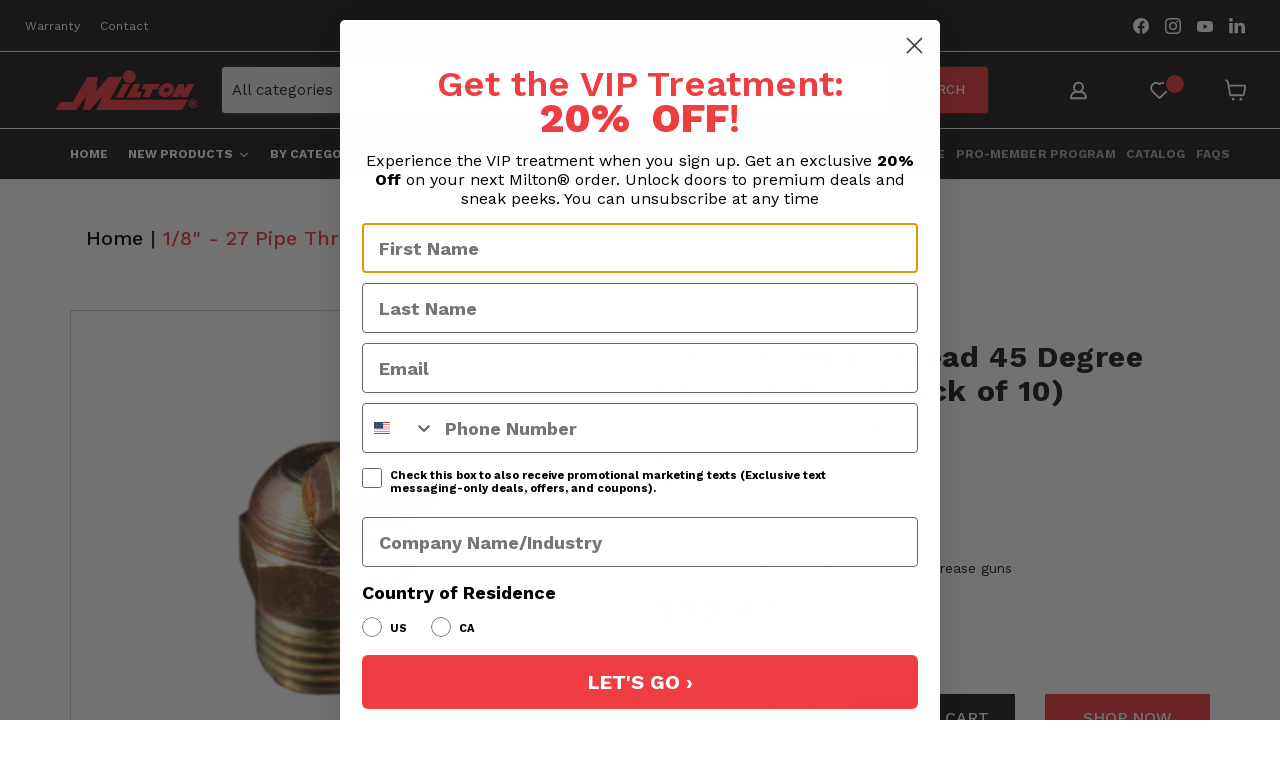

--- FILE ---
content_type: text/html
request_url: https://d1eoo1tco6rr5e.cloudfront.net/p90m4ib/1icwcpr/iframe
body_size: 137
content:
<img height="1" width="1" style="border-style:none;" alt="" src="https://insight.adsrvr.org/track/pxl/?adv=p90m4ib&ct=0:1icwcpr&fmt=3"/>


--- FILE ---
content_type: text/css
request_url: https://miltonindustries.com/cdn/shop/t/36/assets/custom.css?v=25312232828082126061764562168
body_size: 17924
content:
/** Shopify CDN: Minification failed

Line 235:25 Unexpected "{"
Line 432:1 Expected identifier but found "."
Line 4882:1 Expected identifier but found "."

**/
@keyframes blink {
  0% {
    opacity: 1;
  }

  50% {
    opacity: 0;
  }

  100% {
    opacity: 1;
  }
}

.blinking-text {
  animation: blink 1.5s infinite;
}

.shopify-buy__btn-wrapper {
  margin-top: 0 !important;
}

.cyber-week-hose-reels .pxs-image-with-text-wrapper,
.hose-reels-sale .pxs-image-with-text-wrapper,
body.sale
  div#shopify-section-template--18676910620994__5d94d06d-39f4-4930-8a7f-24ea743eafa8,
body.template-collection.discover-our-tools
  .productgrid--sidebar
  .collection-filters__filter-group:nth-child(2),
body.template-collection.discover-our-tools
  .productgrid--sidebar
  .collection-filters__filter-group:nth-child(n + 3),
body.template-collection.gift-guide-kits-bundles
  .productgrid--sidebar
  .collection-filters__filter-group:nth-child(n + 3),
body.template-collection.gift-guide-over-100
  .productgrid--sidebar
  .collection-filters__filter-group:nth-child(2),
body.template-collection.gift-guide-over-100
  .productgrid--sidebar
  .collection-filters__filter-group:nth-child(n + 3),
body.template-collection.gift-guide-stocking-stuffers
  .productgrid--sidebar
  .collection-filters__filter-group:nth-child(2),
body.template-collection.gift-guide-stocking-stuffers
  .productgrid--sidebar
  .collection-filters__filter-group:nth-child(n + 3),
body.template-collection.gift-guide-up-to-100
  .productgrid--sidebar
  .collection-filters__filter-group:nth-child(2),
body.template-collection.gift-guide-up-to-100
  .productgrid--sidebar
  .collection-filters__filter-group:nth-child(n + 3),
body.template-collection.gift-guide-up-to-50
  .productgrid--sidebar
  .collection-filters__filter-group:nth-child(2),
body.template-collection.holiday-landing-page-collection
  .productgrid--sidebar
  .collection-filters__filter-group:nth-child(2),
body.template-collection.holiday-landing-page-collection
  ul.home-section--content.featured-collection__content:last-child,
div#shopify-section-template--18676910620994__5d94d06d-39f4-4930-8a7f-24ea743eafa8,
div#site-header-nav
  nav.site-navigation
  li.navmenu-item.navmenu-basic__item.navmenu-item-parent.navmenu-basic__item-parent.navmenu-id-by-industry
  li.navmenu-item.navmenu-id-military-gov {
  display: none;
}
/* HOLIDAY AND MADE IN USA CSS */
.accessories h1.pxs-image-with-text-heading,
.accessories-exhaust-manifold-repair-accessories h1.pxs-image-with-text-heading,
.accessories-6-7l-egr-repair-nino-accessories h1.pxs-image-with-text-heading,
.accessories-extractors h1.pxs-image-with-text-heading,
.accessories-probushings h1.pxs-image-with-text-heading,
.accessories-cutting-penetrating-oil h1.pxs-image-with-text-heading,
.accessories-tools h1.pxs-image-with-text-heading,
.accessories-accessories h1.pxs-image-with-text-heading,
.tool-kit-collections h1.pxs-image-with-text-heading,
.tommy-wheel-bearing-puller h1.pxs-image-with-text-heading,
.tommy-tommy-prokit-prokit-plus h1.pxs-image-with-text-heading,
.tommy-grease-applicator-gun h1.pxs-image-with-text-heading,
.tommy-tommy-base-kits h1.pxs-image-with-text-heading,
.tommy-tommy-rail h1.pxs-image-with-text-heading,
.tommy-high-pressure-lithium-grease h1.pxs-image-with-text-heading,
.wheel-bearing-puller-accessories h1.pxs-image-with-text-heading,
.subaru-repair-kit h1.pxs-image-with-text-heading,
.subaru-pull-stubborn-and-stuck-wheel-bearings-with-tommy-for-subaru
  h1.pxs-image-with-text-heading,
.subaru-extractors h1.pxs-image-with-text-heading,
.subaru-drill-bits h1.pxs-image-with-text-heading,
.subaru-accessories h1.pxs-image-with-text-heading,
.power-stroke-combo-packs h1.pxs-image-with-text-heading,
.wearable-apparel h1.pxs-image-with-text-heading,
.value-repair-combo-kit h1.pxs-image-with-text-heading,
.shop-by-tooling h1.pxs-image-with-text-heading,
.chevrolet h1.pxs-image-with-text-heading,
.jeep h1.pxs-image-with-text-heading,
.cadillac h1.pxs-image-with-text-heading,
.gmc h1.pxs-image-with-text-heading,
.new-at-promaxx h1.pxs-image-with-text-heading,
.subaru h1.pxs-image-with-text-heading,
.mack-volvo h1.pxs-image-with-text-heading,
.vehicle-make h1.pxs-image-with-text-heading,
.shop-by-make h1.pxs-image-with-text-heading,
.dipstick-tube-pullers h1.pxs-image-with-text-heading,
.oil-seal-extractors h1.pxs-image-with-text-heading,
.pull-fuel-injectors-oil-tube-seals h1.pxs-image-with-text-heading,
.powerpull h1.pxs-image-with-text-heading,
.fuel-injector-puller-oil-tubes-seal h1.pxs-image-with-text-heading,
.promaxx-solutions h1.pxs-image-with-text-heading,
.pm-solutions-accessories h1.pxs-image-with-text-heading,
.vehicle-make-other h1.pxs-image-with-text-heading,
.other-makes h1.pxs-image-with-text-heading,
.mack-volvo-repair-kits h1.pxs-image-with-text-heading,
.mack-volvo-broken-bolt-repair-kits h1.pxs-image-with-text-heading,
.mack-volvo-exhaust-manifold-repair h1.pxs-image-with-text-heading,
.mack-volvo-extractors h1.pxs-image-with-text-heading,
.mack-volvo-drill-bits h1.pxs-image-with-text-heading,
.promaxx-lti-tools h1.pxs-image-with-text-heading,
.shockit-kentucky-kicker-seized-nuts-bolts-lti h1.pxs-image-with-text-heading,
.shockit-socket-diesel-nox-and-particulate-sensor-removal-kit-lti
  h1.pxs-image-with-text-heading,
.xl-shockit-crows-foot-fitting-removal-lti h1.pxs-image-with-text-heading,
.shockit-crows-foot-line-wrench-auto-hydraulic-fittings-removal-lti
  h1.pxs-image-with-text-heading,
.shockit-line-wrench-sets-auto-hydraulic-fittings-removal-lti
  h1.pxs-image-with-text-heading,
.shockit-punch-3-piece-kit-8mm-lti h1.pxs-image-with-text-heading,
.wheel-and-brake-lti h1.pxs-image-with-text-heading,
.lug-nut-thread-and-wheel-stud-drill-out-lug-ripper-lti
  h1.pxs-image-with-text-heading,
.shockit-kits h1.pxs-image-with-text-heading,
.wheel-tire-repair h1.pxs-image-with-text-heading,
.shockit-socket-o2-sensor-removal-lti h1.pxs-image-with-text-heading,
.wheel-torque-socket-sets h1.pxs-image-with-text-heading,
.isuzu h1.pxs-image-with-text-heading,
.isuzu-repair-kits h1.pxs-image-with-text-heading,
.isuzu-extractors h1.pxs-image-with-text-heading,
.isuzu-drill-bits h1.pxs-image-with-text-heading,
.frontpage h1.pxs-image-with-text-heading,
.gm-repair-kits h1.pxs-image-with-text-heading,
.fuel-injector-puller-more-fuel-injector-oil-tube-pullers
  h1.pxs-image-with-text-heading,
.machine-shop-grade-drill-bit-gm h1.pxs-image-with-text-heading,
.ford-shop-by-make h1.pxs-image-with-text-heading,
.ford-tommy-wheel-bearing-hub-puller-accessories h1.pxs-image-with-text-heading,
.ford-power-stroke-extra-value-combo-kits h1.pxs-image-with-text-heading,
.ford-diesel-engine-repair-kits h1.pxs-image-with-text-heading,
.ford-powerpull-oil-tube-fuel-injector-extractors
  h1.pxs-image-with-text-heading,
.ford-additional-ford-broken-bolt-repair-kits h1.pxs-image-with-text-heading,
.ford-premium-lathe-turned-drill-bit-tooling h1.pxs-image-with-text-heading,
.diesel-engine-repair-kits h1.pxs-image-with-text-heading,
.exhaust-manifold-repair-kits h1.pxs-image-with-text-heading,
.exhaust-manifold-gm h1.pxs-image-with-text-heading,
.ford-repair-kits h1.pxs-image-with-text-heading,
.diesel-exm h1.pxs-image-with-text-heading,
.gm-repair-kits-1 h1.pxs-image-with-text-heading,
.ford-exhaust-manifold-broken-bolt-repair-kits h1.pxs-image-with-text-heading,
.exhaust-manifold-repair-kits-cdjr-dodge h1.pxs-image-with-text-heading,
.dodge-exhaust-manifold-broken-bolt-repair-tool-kits
  h1.pxs-image-with-text-heading,
.all-exhaust-manifold-broken-bolt-repair-tool-kits
  h1.pxs-image-with-text-heading,
.isuzu-exhaust-manifold-broken-bolt-repair-tool-kits
  h1.pxs-image-with-text-heading,
.premium-drill-bits-tooling h1.pxs-image-with-text-heading,
.drill-bits-gold-cobalt-micro-edge-drill-bits h1.pxs-image-with-text-heading,
.drill-bits-platinum-tooling-drill-bits h1.pxs-image-with-text-heading,
.drill-bits-threaded-drill-bits h1.pxs-image-with-text-heading,
.drill-bits-drill-accessories h1.pxs-image-with-text-heading,
.drill-bushings h1.pxs-image-with-text-heading,
.threaded-bits-d168 h1.pxs-image-with-text-heading,
.all-promaxx-drill-bits h1.pxs-image-with-text-heading,
.threaded-drill-bits h1.pxs-image-with-text-heading,
.all-promaxx-drill-bits h1.pxs-image-with-text-heading,
.threaded-drill-bits h1.pxs-image-with-text-heading,
.all-diesel h1.pxs-image-with-text-heading,
.cdjr-dodge h1.pxs-image-with-text-heading,
.dodge-repair-kit h1.pxs-image-with-text-heading,
.oil-tube-extractors h1.pxs-image-with-text-heading,
.premium-drill-bits h1.pxs-image-with-text-heading,
.cdjr-exhaust-manifold-repair-kits h1.pxs-image-with-text-heading,
.cdj h1.pxs-image-with-text-headingr,
.collections-diesel-engine-repair-kits-ford h1.pxs-image-with-text-heading,
.diesel-engine-repair-kits-other h1.pxs-image-with-text-heading,
.diesel-engine-repair-kits-gm h1.pxs-image-with-text-heading,
.class-8-diesel h1.pxs-image-with-text-heading {
  /* color:#ee3e42 !important; */
  color: #fff !important;
}

.milton-products-made-in-usa ul.productgrid--items {
  margin-top: 0px !important;
}
div#shopify-section-template--21693037805890__0085d692-7dd5-44cc-aa8a-1f3cc6f9686d
  .featured-collection__content[data-layout="grid"],
div#shopify-section-template--21693037805890__6cedbabe-682e-4824-8eea-108e04881fec
  .featured-collection__content[data-layout="grid"],
div#shopify-section-template--21693037805890__985f0b94-ab35-467b-8ebd-b668bc82d5d7
  .featured-collection__content[data-layout="grid"],
div#shopify-section-template--24317485056322__985f0b94-ab35-467b-8ebd-b668bc82d5d7
  .featured-collection__content[data-layout="grid"],
div#shopify-section-template--24317485056322__6cedbabe-682e-4824-8eea-108e04881fec
  .featured-collection__content[data-layout="grid"] {
  padding: 0 40px;
  grid-template-columns: repeat(4, 1fr);
}
body.milton-products-made-in-usa
  .productgrid--outer.layout--has-sidebar.productgrid-gridview {
  padding: 0 25px !important;
}
body.milton-products-made-in-usa
  .featured-collection__content[data-layout="grid"] {
  padding: 0 0px !important;
}
div#shopify-section-template--21693037805890__0085d692-7dd5-44cc-aa8a-1f3cc6f9686d
  .featured-collection__content[data-layout="slideshow"]
  .productgrid--item,
div#shopify-section-template--21693037805890__6cedbabe-682e-4824-8eea-108e04881fec
  .featured-collection__content[data-layout="slideshow"]
  .productgrid--item, 
/* div#shopify-section-template--24317485056322__985f0b94-ab35-467b-8ebd-b668bc82d5d7
  .featured-collection__content[data-layout="slideshow"]
  .productgrid--item,  
div#shopify-section-template--24317485056322__6cedbabe-682e-4824-8eea-108e04881fec 
  .featured-collection__content[data-layout="slideshow"] 
  .productgrid--item  */ {
  width: calc(25% - 16px) !important;
}
/* collection buttons css */
@media only screen and (max-width: 376px) {
  .milton-products-made-in-usa .productitem {
    padding: 0.303125rem;
  }
}

/* collection buttons css ends */
div#shopify-section-template--21693037805890__0085d692-7dd5-44cc-aa8a-1f3cc6f9686d
  .custom-div-2
  ul.home-section--content.featured-collection__content,
div#shopify-section-template--21693037805890__6cedbabe-682e-4824-8eea-108e04881fec
  .custom-div-2
  ul.home-section--content.featured-collection__content,
div#shopify-section-template--21693037805890__985f0b94-ab35-467b-8ebd-b668bc82d5d7
  .custom-div-2
  ul.home-section--content.featured-collection__content,
div#shopify-section-template--24317485056322__985f0b94-ab35-467b-8ebd-b668bc82d5d7
  .custom-div-2
  ul.home-section--content.featured-collection__content,
div#shopify-section-template--24317485056322__6cedbabe-682e-4824-8eea-108e04881fec
  .custom-div-2
  ul.home-section--content.featured-collection__content,
p.frls-text {
  margin-top: 0;
}
div#shopify-section-template--19431109132610__35ce8049-cc6d-4520-a65b-3384df08f455
  section.custom-html--container,
div#shopify-section-template--19431109132610__9ef69dfc-ea67-4d69-994a-a09fb93fe875
  section.custom-liquid--container,
div#shopify-section-template--19432035090754__35ce8049-cc6d-4520-a65b-3384df08f455
  section.custom-html--container,
div#shopify-section-template--19432035090754__7b7558c4-8019-43c2-a237-e5a5f9235b9f
  section.custom-liquid--container,
div#shopify-section-template--24317485056322__985f0b94-ab35-467b-8ebd-b668bc82d5d7
  section.custom-liquid--container,
div#shopify-section-template--24317485056322__6cedbabe-682e-4824-8eea-108e04881fec
  section.custom-liquid--container,
div#shopify-section-template--21693037805890__0085d692-7dd5-44cc-aa8a-1f3cc6f9686d
  ul.home-section--content.featured-collection__content.flickity-enabled.is-draggable,
div#shopify-section-template--21693037805890__6cedbabe-682e-4824-8eea-108e04881fec
  ul.home-section--content.featured-collection__content.flickity-enabled.is-draggable,
div#shopify-section-template--24317485056322__985f0b94-ab35-467b-8ebd-b668bc82d5d7
  ul.home-section--content.featured-collection__content.flickity-enabled.is-draggable,
div#shopify-section-template--24317485056322__6cedbabe-682e-4824-8eea-108e04881fec
  ul.home-section--content.featured-collection__content.flickity-enabled.is-draggable {
  padding: 0 45px;
}
div#shopify-section-template--21693037805890__0085d692-7dd5-44cc-aa8a-1f3cc6f9686d
  .featured-collection__content
  .flickity-button.previous,
div#shopify-section-template--21693037805890__6cedbabe-682e-4824-8eea-108e04881fec
  .featured-collection__content
  .flickity-button.previous,
div#shopify-section-template--24317485056322__985f0b94-ab35-467b-8ebd-b668bc82d5d7
  .featured-collection__content
  .flickity-button.previous,
div#shopify-section-template--24317485056322__6cedbabe-682e-4824-8eea-108e04881fec
  .featured-collection__content
  .flickity-button.previous {
  left: 0;
}
.custom-view-all {
  text-align: center;
}
/* HOLIDAY AND MADE IN USA CSS ENDS */
.site-navigation .navmenu-depth-1 > li {
  padding: 0 !important;
}
li.navmenu-item.navmenu-item-parent.navmenu-id-new-products
  button.navmenu-button.mdc-ripple-surface.mdc-ripple-upgraded {
  background-color: #ee3e42 !important;
}
li.navmenu-item.navmenu-basic__item.navmenu-item-parent.navmenu-basic__item-parent.navmenu-id-new-products
  summary.navmenu-link.navmenu-link-depth-1.navmenu-link-parent,
li.navmenu-item.navmenu-item-parent.navmenu-id-new-products
  a.navmenu-link.navmenu-link-parent.mdc-ripple-surface.mdc-ripple-upgraded {
  background-color: #ee3e42;
  color: #fff;
  font-family: "Work Sans";
  font-weight: 600;
  font-size: 16px;
  line-height: 20px;
}
img.zee-img {
  width: 150px !important;
  height: auto;
}
.frls-cust-div {
  display: flex;
  flex-direction: row;
  gap: 20px;
  margin: 30px 0;
}
.frls-col {
  flex: 1;
}
body.template-collection .button-primary.disabled {
  text-transform: uppercase;
  border-radius: 0;
  background: #ee3e42;
  border-color: #ee3e42;
}
body.template-collection.discover-our-tools
  .productgrid--sidebar
  .collection-filters__filter-group:nth-child(2),
body.template-collection.gift-guide-kits-bundles
  .productgrid--sidebar
  .collection-filters__filter-group:nth-child(2),
body.template-collection.gift-guide-over-100
  .productgrid--sidebar
  .collection-filters__filter-group:nth-child(2),
body.template-collection.gift-guide-stocking-stuffers
  .productgrid--sidebar
  .collection-filters__filter-group:nth-child(2),
body.template-collection.gift-guide-up-to-100
  .productgrid--sidebar
  .collection-filters__filter-group:nth-child(2),
body.template-collection.gift-guide-up-to-50
  .productgrid--sidebar
  .collection-filters__filter-group:nth-child(2),
body.template-collection.holiday-landing-page-collection
  .productgrid--sidebar
  .collection-filters__filter-group:nth-child(2) {
  border-bottom: 1px solid rgba(0, 0, 0, 0.15);
}
body.template-index.swym-ready.swym-buttons-loaded
  .button-secondary.mdc-ripple-surface.mdc-ripple-upgraded,
body.template-index.swym-ready.swym-buttons-loaded
  .productitem--action.atc--button
  span.atc-button--text,
span.keyfeature-bold {
  font-weight: 700;
}
a.collection-filters__filter-link[data-value="$100"]
  > span.collection-filters__filter-list-item-text:before,
a.collection-filters__filter-link[data-value="$50"]
  > span.collection-filters__filter-list-item-text:before {
  content: "Under";
}
body.template-collection.discover-our-tools
  .productgrid--sidebar
  .collection-filters__filter-group:last-child,
body.template-collection.gift-guide-kits-bundles
  .productgrid--sidebar
  .collection-filters__filter-group:last-child,
body.template-collection.gift-guide-over-100
  .productgrid--sidebar
  .collection-filters__filter-group:last-child,
body.template-collection.gift-guide-stocking-stuffers
  .productgrid--sidebar
  .collection-filters__filter-group:last-child,
body.template-collection.gift-guide-up-to-100
  .productgrid--sidebar
  .collection-filters__filter-group:last-child {
  display: block;
}
.productgrid-sidebar-menu h2.productgrid--sidebar-title {
  color: #ee3e42;
  cursor: pointer;
}
.button-primary:not(.disabled):hover,
.shopify-challenge__container .btn:not(.disabled):hover {
  background: #ee3e42;
  border: 1px solid #ee3e42;
  box-shadow: none;
}
.custom-div-2 .productitem__container .grid-image-logos-inner img,
body.template-collection .productitem__container .grid-image-logos-inner img {
  height: 40px;
  width: auto;
}
.custom-div-2 .grid-image-logos-inner,
body.template-collection .grid-image-logos-inner {
  position: absolute;
  bottom: 0;
  z-index: 10;
}

.custom-div-2 .productitem__image-container,
body.template-collection .productitem__image-container {
  position: relative;
}
.site-navigation .navmenu-depth-1 > li > a:hover {
  opacity: 1;
}
.template-activate_account
  a.button-secondary.mdc-ripple-surface.mdc-ripple-upgraded,
li.navmenu-item.navmenu-basic__item.navmenu-id-home
  a.navmenu-link.navmenu-link-depth-1.navmenu-link-active,
li.navmenu-item.navmenu-basic__item.navmenu-id-sale
  a.navmenu-link.navmenu-link-depth-1.navmenu-link-active {
  color: #fff !important;
}
..cyber-week-hose-reels .collection--description,
.desc-table-mob p,
.hose-reels-sale .collection--description {
  margin: 0 !important;
}
.filters-inner nav.productgrid--sidebar-section {
  margin-top: 0 !important;
}
.button-primary:focus,
.button-secondary:focus,
.form-field-input:not(.live-search-form-field):focus,
.live-search-button:focus,
.spr-form .spr-form-input-email:not(.live-search-form-field):focus,
.spr-form .spr-form-input-textarea:not(.live-search-form-field):focus,
.utils-viewtoggle-button:focus,
body.template-addresses .form-field-select-wrapper .form-field-select,
body.template-addresses
  .spr-form
  .spr-form-input-text:not(.live-search-form-field):focus,
div#shipping-calculator .form-field-select-wrapper .form-field-select,
form#address_form_new .form-field-select-wrapper .form-field-select,
form#address_form_new .form-field-select-wrapper .form-field-select:hover {
  box-shadow: none;
}
h2.collapsible:after {
  content: "-";
  color: #ee3e42;
  position: absolute;
  right: 0;
}
h2.collapsible.active:after {
  content: "+";
  color: #ee3e42;
  position: absolute;
  right: 0;
}
.cat-sec-2,
.cat-sec-3,
.cat-sec-4,
.product_info_1,
.product_info_2,
.product_info_3,
.sidebar-img-container img,
.site-map-container .cat-sec-1,
body.template-collection
  .pxs-image-with-text-content-position-x-left
  .pxs-image-with-text-content,
input#footer_newsletter_email {
  width: 100%;
}
.pxs-image-with-text-content-position-x-left .pxs-image-with-text-content {
  width: auto !important;
}
body.template-product p.prod-desc-butt a:hover {
  color: #fff;
}
.search-flydown--product:focus {
  outline: #231f20 solid;
}
.live-search-button .search-icon--inactive {
  height: 18px;
  width: auto;
  text-transform: uppercase;
}
.search-flydown--product-stock-level .product-stock-level__badge-text {
  font-size: 14px;
  line-height: 20px;
  color: #231f20;
  font-weight: 500;
}
li.search-flydown--content-item:focus-visible {
  outline: 0;
}
li.search-flydown--content-item a:hover {
  border-bottom: 2px solid #ee3e42;
}
.search-flydown--content-item a:focus,
.site-navigation .navmenu-depth-2 .navmenu-link:focus,
.site-navigation .navmenu-link-depth-1:focus,
.site-navigation .site-header-account-link a:focus,
div#shopify-section-static-header
  .site-navigation
  .navmenu-depth-2
  .navmenu-link:focus,
div#shopify-section-static-header .site-navigation .navmenu-link-depth-1:focus {
  outline: 0;
  outline-offset: 0px;
}
.search-flydown--continue:focus,
.swym-ui-component .swym-input:focus,
.swym-ui-components .swym-input:focus {
  outline: 0 !important;
}
.search-flydown--product-price--main,
.search-flydown--product-price-has-sale .search-flydown--product-price--main {
  font-size: 16px;
  line-height: 20px;
  font-weight: 500;
}
.testimonial__star-ratings .testimonial__star-rating {
  fill: #fbb03b !important;
}
.site-navigation .navmenu-depth-1 > li.navmenu-item.navmenu-id-icon-user {
  display: flex;
  padding-top: 8px;
  padding-bottom: 8px;
  flex-direction: row;
  flex-wrap: nowrap;
  align-items: center;
}
.site-navigation .navmenu-depth-1 > li.navmenu-item.navmenu-id-icon-bag,
.site-navigation .navmenu-depth-1 > li.navmenu-item.navmenu-id-icon-heart {
  display: flex;
  padding-top: 8px;
  padding-bottom: 8px;
  vertical-align: top;
  flex-direction: row;
  flex-wrap: nowrap;
  align-items: center;
}
input#filter-Price-9-from::placeholder {
  color: transparent;
}
input#filter-Price-9-to::placeholder {
  color: transparent;
}
.live-search-button {
  width: 100px;
}
li.navmenu-item.navmenu-id-icon-bag .site-header-cart--count {
  right: -10px !important;
}
li.navmenu-item.navmenu-id-icon-heart {
  padding-right: 8px;
}
div#shopify-section-template--18676911014210__7995f460-de1b-4d9c-a8ca-c65d12b44195
  div.custom-div-1
  ul.navmenu.navmenu-depth-1 {
  list-style-type: none;
}
.utils-viewtoggle-button:focus.active {
  box-shadow: none !important;
}
body.template-article .rte h4,
body.template-collection
  .productgrid--outer.layout--has-sidebar.productgrid-listview
  .content.productgrid--sidebar-item.productgrid--sidebar-menu
  ul.navmenu.navmenu-depth-1
  li.navmenu-item
  a.navmenu-link.navmenu-link-depth-1,
body.template-collection
  .productgrid--outer.layout--has-sidebar.productgrid-listview
  summary.navmenu-link.navmenu-link-parent,
div#shopify-section-static-header
  li.navmenu-item.navmenu-item-parent
  summary.navmenu-link.navmenu-link-parent.navmenu-link-active {
  font-weight: 600;
  text-transform: uppercase; /* sidebar menu uppercase*/
}
.site-header-main-content.small-promo-enabled
  form.live-search-form.form-fields-inline
  .form-field.no-label
  span.search-icon.search-icon--inactive {
  height: 16px;
}
body.template-addresses h2.account-page-subtitle,
body.template-collection.gift-guide-under-100 h2.productgrid--sidebar-title,
body.template-collection.holiday-landing-page-collection
  .productgrid--sidebar
  .productgrid--sidebar-title,
body.template-login h1.account-page-title {
  text-transform: uppercase;
}
.account-address-form.visible
  .form-icon--checkbox
  .checkmark[data-animation-state="unchecked"],
.collection-filters__filter-list-item
  .checkmark[data-animation-state="unchecked"],
.filter-item:not(.filter-item--toggle-more)
  .checkmark[data-animation-state="unchecked"],
.order-checkbox__icon .checkmark[data-animation-state="unchecked"],
.productitem__compare-checkbox-icon
  .checkmark[data-animation-state="unchecked"],
body.holiday-landing-page-collection
  div.filter-form
  .collection-filters__price-range-form.filter-group-active
  .form-field-input,
body.template-collection.discover-our-tools
  div.filter-form
  .collection-filters__price-range-form.filter-group-active
  .form-field-input,
body.template-collection.gift-guide-kits-bundles
  div.filter-form
  .collection-filters__price-range-form.filter-group-active
  .form-field-input,
body.template-collection.gift-guide-over-100
  div.filter-form
  .collection-filters__price-range-form.filter-group-active
  .form-field-input,
body.template-collection.gift-guide-stocking-stuffers
  div.filter-form
  .collection-filters__price-range-form.filter-group-active
  .form-field-input,
body.template-collection.gift-guide-up-to-100
  div.filter-form
  .collection-filters__price-range-form.filter-group-active
  .form-field-input,
body.template-collection.gift-guide-up-to-50
  div.filter-form
  .collection-filters__price-range-form.filter-group-active
  .form-field-input {
  border: 1px solid #231f20;
}
body.template-collection.discover-our-tools
  .productgrid--sidebar
  .filters-inner
  nav.productgrid--sidebar-section,
body.template-collection.gift-guide-kits-bundles
  .productgrid--sidebar
  .filters-inner
  nav.productgrid--sidebar-section,
body.template-collection.gift-guide-over-100
  .productgrid--sidebar
  .filters-inner
  nav.productgrid--sidebar-section,
body.template-collection.gift-guide-stocking-stuffers
  .productgrid--sidebar
  .filters-inner
  nav.productgrid--sidebar-section,
body.template-collection.gift-guide-up-to-100
  .productgrid--sidebar
  .filters-inner
  nav.productgrid--sidebar-section,
body.template-collection.gift-guide-up-to-50
  .productgrid--sidebar
  .filters-inner
  nav.productgrid--sidebar-section,
body.template-collection.holiday-landing-page-collection
  .productgrid--sidebar
  .filters-inner
  nav.productgrid--sidebar-section {
  border-bottom: 2px dashed #ee3e42;
}
body.template-collection.discover-our-tools .productgrid--sidebar-title,
body.template-collection.gift-guide-kits-bundles .productgrid--sidebar-title,
body.template-collection.gift-guide-over-100 .productgrid--sidebar-title,
body.template-collection.gift-guide-up-to-100 .productgrid--sidebar-title,
body.template-collection.gift-guide-up-to-50 .productgrid--sidebar-title {
  margin: 20px 0;
  text-transform: uppercase;
}
body.template-collection.gift-guide-stocking-stuffers
  .productgrid--sidebar-title,
body.template-collection.holiday-landing-page-collection
  .productgrid--sidebar
  h2.productgrid--sidebar-title {
  margin: 20px 0;
}
body.template-collection.gift-guide-up-to-50
  .productgrid--sidebar
  .collection-filters__filter-group:nth-child(n + 3),
body.template-collection.holiday-landing-page-collection
  .productgrid--sidebar
  .collection-filters__filter-group:nth-child(n + 3),
div#shopify-section-template--21693037805890__0085d692-7dd5-44cc-aa8a-1f3cc6f9686d
  div#left-side_menu_,
div#shopify-section-template--21693037805890__985f0b94-ab35-467b-8ebd-b668bc82d5d7
  div#left-side_menu_ {
  display: none;
}
body.discover-our-tools h2.pxs-image-with-text-heading,
body.gift-guide-kits-bundles h2.pxs-image-with-text-heading,
body.gift-guide-stocking-stuffers h2.pxs-image-with-text-heading,
body.gift-guide-up-to-50 h2.pxs-image-with-text-heading {
  display: block !important;
}
body.template-collection.holiday-landing-page-collection
  .productgrid--sidebar
  .collection-filters__filter-group {
  border: none;
}

body.template-collection.gift-guide-up-to-50
  .productgrid--sidebar
  .collection-filters__filter-group:last-child,
body.template-collection.holiday-landing-page-collection
  .productgrid--sidebar
  .collection-filters__filter-group:last-child,
div#shopify-section-static-footer .site-footer-information {
  display: block;
}
div#shopify-section-template--21693037805890__0085d692-7dd5-44cc-aa8a-1f3cc6f9686d
  .custom_left_side_menu,
div#shopify-section-template--21693037805890__6cedbabe-682e-4824-8eea-108e04881fec
  .custom_left_side_menu,
div#shopify-section-template--21693037805890__985f0b94-ab35-467b-8ebd-b668bc82d5d7
  .custom_left_side_menu,
div#shopify-section-template--24317485056322__985f0b94-ab35-467b-8ebd-b668bc82d5d7
  .custom_left_side_menu,
div#shopify-section-template--24317485056322__6cedbabe-682e-4824-8eea-108e04881fec
  .custom_left_side_menu,
div#shopify-section-template--25000597389634__7995f460-de1b-4d9c-a8ca-c65d12b44195
  .custom_left_side_menu,
div#shopify-section-template--25016207868226__7995f460-de1b-4d9c-a8ca-c65d12b44195
  .custom_left_side_menu {
  display: grid;
  padding: 0;
  grid-column-gap: 20px;
  column-gap: 20px;
  grid-row-gap: 20px;
  row-gap: 20px;
  grid-template-columns: 250px calc(100% - 277px) !important;
}
div#shopify-section-template--21693037805890__0085d692-7dd5-44cc-aa8a-1f3cc6f9686d
  .banner-inner.top-banner
  img {
  width: 940px;
  height: auto;
  margin-bottom: 30px;
}
div#shopify-section-template--21693037805890__985f0b94-ab35-467b-8ebd-b668bc82d5d7 {
  margin-bottom: 20px;
}
div#shopify-section-template--21693037805890__985f0b94-ab35-467b-8ebd-b668bc82d5d7
  .banner-inner.top-banner
  img,
div#shopify-section-template--24317485056322__985f0b94-ab35-467b-8ebd-b668bc82d5d7
  .banner-inner.top-banner
  img,
div#shopify-section-template--24317485056322__6cedbabe-682e-4824-8eea-108e04881fec
  .banner-inner.top-banner
  img {
  width: 940px;
  height: auto;
  margin-bottom: 30px;
}
body.template-page .pxs-image-with-text-section {
  width: 100%;
  max-width: 100%;
}
body.milton-products-made-in-usa .banner-inner.top-banner img {
  width: 100% !important;
}
.swym-ui-component .swym-action-bar,
div#shopify-section-template--21693037805890__6cedbabe-682e-4824-8eea-108e04881fec {
  margin-bottom: 20px;
}
div#shopify-section-template--18676911112514__63d8f0cd-e1b8-4f1d-ab45-9101f59fc007
  .pxs-image-with-text-section-height-small
  .pxs-image-with-text-content-position-y-center,
div#shopify-section-template--19675982725442__0a4f4e82-7177-4891-b29a-67e9544b6a0e
  .pxs-image-with-text-section-height-small
  .pxs-image-with-text-content-position-y-center {
  padding: 60px 0;
}
div#shopify-section-template--21693037805890__0085d692-7dd5-44cc-aa8a-1f3cc6f9686d {
  margin-bottom: 30px;
}
div#shopify-section-template--21693037805890__6cedbabe-682e-4824-8eea-108e04881fec
  .featured-collection__content
  .flickity-button.next {
  right: 0;
}
div#shopify-section-template--21693037805890__0085d692-7dd5-44cc-aa8a-1f3cc6f9686d
  .featured-collection__content
  .flickity-button.next {
  right: 0;
}
body.template-article h1.entry-header,
body.template-collection.holiday-landing-page-collection .productgrid--utils,
div#shopify-section-template--19675982725442__main .page-title,
div#shopify-section-template--21693037805890__6cedbabe-682e-4824-8eea-108e04881fec
  div#left-side_menu_ {
  display: none;
}
div#shopify-section-template--21693037805890__6cedbabe-682e-4824-8eea-108e04881fec
  .banner-inner.top-banner
  img {
  width: 940px;
  height: auto;
  margin-bottom: 30px;
}
body.template-collection.holiday-landing-page-collection
  .first-img-container
  img {
  width: 940px;
  height: auto;
  margin-bottom: 20px;
}
body.template-collection.holiday-landing-page-collection
  .second-img-container
  img {
  width: 940px;
  height: auto;
}
h4.preFade.fadeIn {
  font-size: 18px;
  line-height: 24px;
  margin: 10px 0;
}
div#shopify-section-template--19675982725442__main .page-content.rte {
  max-width: 1300px;
  margin-top: 0;
}
div#shopify-section-template--19675982725442__323238bf-29f3-4294-99ec-fcf67138a7cc
  .breadcrumbs-container
  a {
  font-size: 18px;
  font-weight: 500;
  text-transform: uppercase;
}
body.template-article .entry-meta time,
div#shopify-section-template--19675982725442__323238bf-29f3-4294-99ec-fcf67138a7cc
  .breadcrumbs-container
  span {
  font-size: 18px;
  font-weight: 500;
}
body.template-article ul.blocks-gallery-grid {
  list-style: none;
}
.colorfit-cont-image,
.colorfit-cont-main,
.comp-hist-cont .comp-image,
.display-merchant-container .items-image,
.sales-collateral-container .colateral-cont-image,
body.template-article li.blocks-gallery-item figure,
div#shopify-section-static-footer ul.payment-icons {
  text-align: center;
}
body.template-article figure.article-image.article-image--content-width {
  background-size: contain;
  background-repeat: no-repeat;
  background-color: transparent;
}
body.template-blog
  section.blog--container
  article.article-list-item
  .article--excerpt-text.rte {
  padding-bottom: 10px;
}
body.template-article .article--container .article--inner {
  padding-right: 0;
  padding-left: 0;
  max-width: 950px;
}
body.template-article figure.article-image.article-image--content-width {
  max-width: 950px;
  margin: 0 auto !important;
  padding: 0 !important;
}
body.template-article .article--container .entry-content p,
body.template-article header.entry-header p.entry-meta {
  text-align: left !important;
}
body.template-article
  .article--pagination
  .article--pagination-item-right
  span.article--pagination-text {
  font-size: 18px !important;
  font-weight: 500;
}
body.template-article span.article--pagination-title {
  font-weight: 500 !important;
  font-size: 16px !important;
}
body.template-blog a.article--excerpt-readmore {
  background-color: #ee3e42;
  color: #fff;
  padding: 10px;
}
body.template-blog a.article--excerpt-readmore:hover {
  background-color: #231f20;
  color: #fff;
}
.article--pagination .article--pagination-chevron-left,
.article--pagination .article--pagination-chevron-right {
  margin-top: 0.6rem;
}
.article--pagination .article--pagination-text {
  font-size: 18px !important;
  font-weight: 500;
}
body.template-article .article--tags {
  margin-top: 1rem;
}
body.template-article .article--tags .article--tags-title,
body.template-article .article--tags a {
  font-size: 16px;
  font-weight: 500;
}
body.template-addresses label.form-field-title,
body.template-article .article--tags a:hover,
body.template-collection
  form.collection-filters__price-range-form.filter-group-active
  label.form-field-title.collection-filters__filter-range-label,
body.template-search
  form.collection-filters__price-range-form.filter-group-active
  label.form-field-title.collection-filters__filter-range-label {
  color: #231f20;
}
.cart-shippingcalc--container {
  margin-bottom: 10px;
}
body.template-addresses .form-field-input,
body.template-cart .quantity-selector__button,
input#address_zip,
select#address_country,
select#address_province {
  padding: 10px;
}
body.template-cart .cart-total button.cart-shipping-toggle:focus-visible {
  outline: 0;
}
div#shipping-calculator label.form-field-title {
  font-size: 16px !important;
  color: #231f20;
}
div#shipping-calculator .form-field-input:not(.live-search-form-field):hover {
  border-color: #e6e7e8;
}
button.QT4by.rqC98.hodFu.VDIfJ.j6D1f.janiy {
  background-color: #ee3e42;
  padding: 10px 20px;
  border-radius: 0;
  font-size: 16px;
  text-transform: uppercase;
}
button#product-pdf-download-button:hover,
button.QT4by.rqC98.hodFu.VDIfJ.j6D1f.janiy:hover {
  background-color: #231f20;
}
body.template-page.swym-ready.swym-buttons-loaded .pxs-image-with-text-section {
  max-width: 100%;
}
div#shopify-section-template--18676911112514__63d8f0cd-e1b8-4f1d-ab45-9101f59fc007 {
  margin: 0;
  padding: 0;
}
div#shopify-section-template--18676911112514__b6ec353c-35cc-4d00-b302-09e74f670b30
  section.custom-liquid--container {
  margin-top: 20px;
}
div#shopify-section-template--18676911112514__b6ec353c-35cc-4d00-b302-09e74f670b30
  .breadcrumbs-container
  a {
  font-size: 18px;
  font-weight: 500;
  text-transform: uppercase;
}
div#shopify-section-template--18676911112514__b6ec353c-35cc-4d00-b302-09e74f670b30
  .breadcrumbs-container
  span {
  font-size: 18px;
  font-weight: 500;
}
div#shopify-section-template--18676911112514__35042391-3ae9-4be3-ba98-ff06f9c5948e
  .globo-form-app.boxed-layout {
  box-shadow: none;
  margin-top: 0;
  padding-top: 0;
}
div#shopify-section-template--18676911178050__0a4f4e82-7177-4891-b29a-67e9544b6a0e
  .pxs-image-with-text-section-height-small
  .pxs-image-with-text-content-position-y-center,
div#shopify-section-template--19443271139650__06c0586d-b11f-4020-8fd4-f130ef8056bb
  .pxs-image-with-text-section-height-small
  .pxs-image-with-text-content-position-y-center {
  padding: 60px 0;
}
div#shopify-section-template--18676911112514__35042391-3ae9-4be3-ba98-ff06f9c5948e
  .globo-form-control
  input {
  border-radius: 0 !important;
  box-shadow: none;
  background-color: #fff;
  border: 1px solid #231f20;
  font-size: 15px;
}
div#shopify-section-template--18676911112514__35042391-3ae9-4be3-ba98-ff06f9c5948e
  .globo-form-control
  input::placeholder {
  font-size: 16px;
  color: #231f20;
  font-weight: 400;
}
.airline-diagram a:hover,
a#customer_login_link,
a.color-hov:hover,
a.link-color,
body.template-login form#customer_login span.form-action-row--helper-item a,
div#shopify-section-template--18676911112514__35042391-3ae9-4be3-ba98-ff06f9c5948e
  .globo-form-control
  .text-smaller {
  color: #ee3e42;
}
div#shopify-section-template--18676911112514__35042391-3ae9-4be3-ba98-ff06f9c5948e
  .globo-form-id-7641
  .globo-form-app
  .globo-heading {
  color: #231f20;
  text-align: center;
}
div#shopify-section-template--18676911112514__35042391-3ae9-4be3-ba98-ff06f9c5948e
  .globo-form-input
  input:focus-visible {
  border: 1px solid #231f20 !important;
  box-shadow: none;
}
div#shopify-section-template--18676911112514__35042391-3ae9-4be3-ba98-ff06f9c5948e
  label.classic-label.globo-label
  span.label-content {
  font-size: 16px;
  color: #231f20;
  line-height: 20px;
}
div#shopify-section-template--18676911112514__35042391-3ae9-4be3-ba98-ff06f9c5948e
  .globo-form-control
  textarea {
  border-radius: 0 !important;
  box-shadow: none;
  background-color: #fff;
  border: 1px solid #231f20;
  font-size: 16px;
  color: #231f20 !important;
  font-weight: 400;
}
div#shopify-section-template--18676911112514__35042391-3ae9-4be3-ba98-ff06f9c5948e
  .globo-form-control
  textarea:focus-visible {
  border: 1px solid #231f20 !important;
}
div#shopify-section-template--18676911112514__35042391-3ae9-4be3-ba98-ff06f9c5948e
  .globo-form-control
  .help-block.error {
  font-size: 14px;
  border: 1px solid #ee3e42;
  padding: 5px 10px;
  background-color: rgba(238, 62, 66, 0.2);
  text-transform: uppercase;
}
div#shopify-section-template--18676911112514__35042391-3ae9-4be3-ba98-ff06f9c5948e
  .globo-form-app
  .message.success {
  padding: 20px;
  box-shadow: none;
  background-color: rgba(168, 168, 168, 0.2);
  border: 1px solid #213f20;
}
div#shopify-section-template--18676911112514__35042391-3ae9-4be3-ba98-ff06f9c5948e
  .globo-form-app
  .message
  .content
  h4 {
  font-weight: 600;
  text-transform: uppercase;
}
div#shopify-section-template--18676911112514__35042391-3ae9-4be3-ba98-ff06f9c5948e
  .globo-form-app
  .message
  .content
  p {
  font-weight: 400;
  font-size: 16px;
  line-height: 22px;
}
div#shopify-section-template--18676911112514__35042391-3ae9-4be3-ba98-ff06f9c5948e
  .globo-form-app
  .footer
  button.submit {
  box-shadow: none;
  border-radius: 0;
  font-size: 16px;
  text-transform: uppercase;
  margin-top: 10px;
}
div#shopify-section-template--18676911112514__35042391-3ae9-4be3-ba98-ff06f9c5948e
  .globo-form-control.layout-1-column,
div#shopify-section-template--18676911112514__35042391-3ae9-4be3-ba98-ff06f9c5948e
  .globo-form-control.layout-2-column {
  margin-bottom: 12px;
}
.custom-div-2 ul.home-section--content.featured-collection__content,
body.template-addresses .form-field-checkbox,
div#shopify-section-template--18676911112514__35042391-3ae9-4be3-ba98-ff06f9c5948e
  .globo-form-app
  .message
  + .footer {
  margin-top: 0;
}
div#shopify-section-template--18676911112514__35042391-3ae9-4be3-ba98-ff06f9c5948e
  .globo-form-app
  .footer
  button.submit:hover {
  box-shadow: none;
  background-color: #231f20;
  border-color: #231f20;
}
.sales-collateral-container .colateral-cont-image img {
  width: 500px;
  height: auto;
}
div#shopify-section-template--18676911079746__34a919d6-3724-4306-a7a2-359ebd2bd1d2.pxs-image-with-text-section {
  max-width: 100% !important;
}
div#shopify-section-template--18676911178050__0a4f4e82-7177-4891-b29a-67e9544b6a0e.pxs-image-with-text-section,
div#shopify-section-template--19443271139650__06c0586d-b11f-4020-8fd4-f130ef8056bb.pxs-image-with-text-section {
  max-width: 100%;
}
div#shopify-section-template--18676911079746__ac3b2418-5c53-41fc-b35b-3e992ec7cd08
  .page__container {
  margin: 30px 0;
}
body.template-collection
  li.productgrid--item.imagestyle--natural.show-actions--mobile
  .productitem__container
  .productitem--description
  a {
  background-color: #231f20;
  color: #fff;
  padding: 10px 20px;
  font-weight: 700;
}
.airline-diagram:after {
  clear: both;
  display: block;
  content: "";
}
.airline-diagram {
  max-width: 1120px;
  margin: auto;
}
.airline-diagram .box {
  float: left;
  vertical-align: top;
  position: relative;
}
.airline-diagram .box img {
  vertical-align: top;
  display: block;
}
.airline-diagram a {
  color: #fff;
  font-weight: 700;
  text-decoration: none;
  position: absolute;
}
.airline-diagram .part1 .link1 {
  top: 34%;
  left: 28.5%;
}
.airline-diagram .part2 .link2 {
  top: 54%;
  left: 14.9%;
}
.airline-diagram .part2 .link3 {
  top: 56%;
  left: 30%;
}
.airline-diagram .part2 .link33 {
  top: 83%;
  left: 21.6%;
}
.airline-diagram .part2 .link4 {
  top: 62.5%;
  left: 41%;
}
.airline-diagram .part2 .link5 {
  top: 52.2%;
  left: 44.5%;
}
.airline-diagram .part2 .link55 {
  top: 86%;
  left: 28%;
}
.airline-diagram .part2 .link6 {
  top: 37.5%;
  left: 65.7%;
}
.airline-diagram .part2 .link7 {
  top: 37.6%;
  left: 83.6%;
}
.airline-diagram .part3 .link3 {
  top: 55%;
  left: 32.3%;
}
.airline-diagram .part3 .link33 {
  top: 83.5%;
  left: 23.7%;
}
.airline-diagram .part3 .link4 {
  top: 62%;
  left: 45.6%;
}
.airline-diagram .part3 .link5 {
  top: 49.7%;
  left: 32.6%;
}
.airline-diagram .part3 .link55 {
  top: 87%;
  left: 30%;
}
.airline-diagram .part3 .link7 {
  top: 37%;
  left: 67%;
}
.airline-diagram .part3 .link8 {
  top: 73.5%;
  left: 11%;
}
.airline-diagram .part3 .link9 {
  top: 33%;
  left: 54.5%;
}
.airline-diagram .part4 .link3 {
  top: 54.5%;
  left: 23%;
}
.airline-diagram .part4 .link33 {
  top: 81%;
  left: 25.5%;
}
.airline-diagram .part4 .link5 {
  top: 74%;
  left: 28.3%;
}
.airline-diagram .part4 .link55 {
  top: 48.5%;
  left: 23.2%;
}
.airline-diagram .part4 .link6 {
  top: 37%;
  left: 57.6%;
}
.airline-diagram .part4 .link7 {
  top: 37%;
  left: 66%;
}
.airline-diagram .part4 .link10 {
  top: 77%;
  left: 5%;
}
.airline-diagram .part4 .link11 {
  top: 62%;
  left: 78.2%;
}
.airline-diagram .part4 .link12 {
  top: 37%;
  left: 47.4%;
}
.airline-diagram .part4 .link13 {
  top: 37%;
  left: 73%;
}
.airline-diagram .part4 .link14 {
  top: 51%;
  left: 36.8%;
}
.airline-diagram .part1 span,
.airline-diagram .part2 span,
.airline-diagram .part3 span {
  position: absolute;
  color: #231f20;
  display: block;
  top: 40px;
  font-weight: 600;
  font-size: 16px;
}
.airline-diagram .part1 span {
  right: 0;
  margin-right: -100px;
}
.airline-diagram .part2 span {
  right: 0;
  margin-right: -145px;
}
.airline-diagram .part3 span {
  right: 0;
  margin-right: -210px;
}
.colorfit-cont-image img {
  width: 350px;
  height: auto;
}
.colorfit-cont-main img {
  width: 600px;
  height: auto;
}
.product-form--atc-button:focus,
.productgrid--no-results-button:focus,
form.collection-filters__price-range-form
  .form-field-input:not(.live-search-form-field):focus {
  box-shadow: none !important;
}
span.productitemnew__badge.productitemnew__badge--soldout {
  position: absolute;
  top: 2px;
  right: 0;
  background-color: #ee3e42;
  font-style: normal;
  font-weight: 700;
  color: #fff;
  font-size: 0.8125rem;
  padding: 0.234375rem 0.3125rem;
  z-index: 1;
}
.dta-container {
  display: flex;
  gap: 40px;
}
.country-names-2,
.country-names-3,
.dta-tech-1,
.dta-tech-2,
.dta-tech-3,
.sales-rep-container .country-names-1 {
  width: 33.33%;
}
.dta-tech-4 {
  width: 30%;
}
.dta-tech-5,
.media-data {
  width: 60%;
}
.dta-text {
  height: 80px;
}
.product-info-heading,
p.tech-dta-heading,
span.product-info-heading {
  font-size: 20px;
  font-weight: 500;
}
.flex-butt,
.sales-rep-container .sales-cont-names,
.site-map-container .category-section-cont,
div.filter-form .collection-filters__filter.collection-filters__filter-range {
  display: flex;
}
.cat-sec-4-padd {
  width: 25%;
  padding-left: 20px;
}
.mediapage-video {
  width: 640px;
  height: auto;
  margin: auto;
}
div.custom-product-doc {
  display: block;
  gap: 50px;
  align-content: flex-start;
  flex-wrap: nowrap;
}
.account-page-content .form-field {
  margin-top: 25px !important;
  margin-bottom: 25px !important;
}
.button-primary.mdc-ripple-surface.mdc-ripple-upgraded,
.button-secondary.mdc-ripple-surface.mdc-ripple-upgraded {
  border-radius: 0;
  text-transform: uppercase;
}
.swym-ui-component .swym-color-2,
.swym-ui-component
  .swym-share-wishlist-modal
  .swym-share-wishlist-modal-dialog
  .swym-share-wishlist-input-container
  .swym-share-wishlist-email,
.swym-ui-component
  .swym-share-wishlist-modal
  .swym-share-wishlist-modal-dialog
  .swym-share-wishlist-input-container
  .swym-share-wishlist-note,
.swym-ui-component
  .swym-wishlist-grid
  .swym-wishlist-item
  .swym-delete-btn
  .swym-icon::before,
.swym-ui-components .swym-color-2,
a#customer_login_link:hover {
  color: #231f20 !important;
}
section.account-page.account-page-addresses {
  max-width: 1170px;
  margin: 0 auto;
}
body.template-addresses
  .form-field-filled.form-field-input
  + .form-field-title {
  font-size: 15px;
}
body.template-addresses
  .account-address-form
  .form-field-checkbox
  .form-icon--checkbox
  svg {
  border-color: #231f20;
  width: 15px;
  height: auto;
}
body.template-addresses .form-fields-columns:focus-visible {
  outline: 0;
}
article.account-page-content label.form-field-title {
  left: 10px !important;
}
div#shopify-section-template--19443271139650__b2621ac4-4f4d-4a11-bcd9-803271134510
  .search-section-content {
  padding: 20px 0;
}
div#shopify-section-template--19431109132610__9ef69dfc-ea67-4d69-994a-a09fb93fe875
  .breadcrumbs-container,
div#shopify-section-template--19432035090754__7b7558c4-8019-43c2-a237-e5a5f9235b9f
  .breadcrumbs-container {
  margin: 0 !important;
  padding: 0;
}
div#shopify-section-template--19443271139650__9ef69dfc-ea67-4d69-994a-a09fb93fe875
  .breadcrumbs-container
  a,
div#shopify-section-template--19443271139650__9ef69dfc-ea67-4d69-994a-a09fb93fe875
  nav.breadcrumbs-container
  span {
  font-size: 18px;
  font-weight: 500;
}
div#shopify-section-template--19443271139650__9ef69dfc-ea67-4d69-994a-a09fb93fe875
  span.breadcrumbs-delimiter {
  font-size: 20px;
}
.media-video {
  width: 40%;
}
.media-container {
  display: flex;
  gap: 30px;
  margin-bottom: 30px;
  flex-wrap: nowrap;
}
.panel,
div#shopify-section-template--18676910620994__5d94d06d-39f4-4930-8a7f-24ea743eafa8
  h2.pxs-image-with-text-heading,
div#shopify-section-template--18676911014210__dynamic_blog_posts
  section.blogposts--container.blogposts--count-3
  span.blogposts--footer-icon,
div#shopify-section-template--18676911014210__dynamic_featured_collection-2
  .featured-collection__title-card-inner
  span.featured-collection__title-card-button.pxu-lia-element
  svg,
div#shopify-section-template--18676911178050__main header.page-masthead {
  display: none;
}
div#shopify-section-template--18676911178050__main .page-content {
  max-width: 1300px !important;
}
body.template-collection .collection--description,
body.template-collection .pxs-image-with-text-section,
body.template-list-collections .pxs-image-with-text-section,
div#shopify-section-template--18676910620994__5d94d06d-39f4-4930-8a7f-24ea743eafa8.pxs-image-with-text-section,
div#shopify-section-template--19431109132610__06c0586d-b11f-4020-8fd4-f130ef8056bb.pxs-image-with-text-section,
div#shopify-section-template--19432035090754__06c0586d-b11f-4020-8fd4-f130ef8056bb.pxs-image-with-text-section {
  max-width: 100%;
}
div#shopify-section-template--18676911178050__323238bf-29f3-4294-99ec-fcf67138a7cc
  .breadcrumbs-container
  a,
div#shopify-section-template--18676911178050__323238bf-29f3-4294-99ec-fcf67138a7cc
  nav.breadcrumbs-container
  span {
  font-size: 18px;
  font-weight: 500;
}
div#shopify-section-template--18676911178050__323238bf-29f3-4294-99ec-fcf67138a7cc
  span.breadcrumbs-delimiter {
  font-size: 20px;
}
div#shopify-section-template--18676910620994__main .price__compare-at.visible,
div#shopify-section-template--18676910620994__static-recently-viewed
  .price__compare-at.visible {
  padding-top: 2px;
}
body.template-login
  div#shopify-section-login
  div#customer_recovery
  .form-field-input,
body.template-login form#customer_login input.form-field-input.form-field-text,
body.template-register
  form#create_customer
  input.form-field-input.form-field-text {
  padding: 15px;
}
body.template-login
  div#shopify-section-login
  div#customer_recovery
  .form-field-input:not(.live-search-form-field):focus,
body.template-login
  form#customer_login
  .form-field-input:not(.live-search-form-field):focus,
body.template-register
  form#create_customer
  .form-field-input:not(.live-search-form-field):focus {
  border-color: #231f20;
  outline: 0;
  box-shadow: none;
}
body.template-login
  div#shopify-section-login
  div#customer_recovery
  .form-field-input:not(.form-field-textarea):focus
  + .form-field-title {
  top: -30% !important;
  left: 10px !important;
}
body.template-login
  div#shopify-section-login
  div#customer_recovery
  label.form-field-title {
  font-size: 15px !important;
}
.form-field-input:not(.live-search-form-field):hover,
body.template-register
  form#create_customer
  .form-field-input:not(.live-search-form-field):hover {
  border-color: #231f20;
}
div#customer_recovery h2.account-page-subtitle {
  font-size: 20px !important;
  font-weight: 500 !important;
  text-transform: uppercase !important;
}
.shopify-challenge__container .shopify-challenge__message {
  font-size: 20px;
  text-transform: uppercase;
  font-weight: 500;
}
.shopify-challenge__container .btn {
  font-size: 15px;
  text-transform: uppercase;
  border-radius: 0;
}
div#customer_recovery form p {
  font-size: 16px !important;
  line-height: 20px !important;
  color: #231f20 !important;
}
body.template-login
  .form-action-row
  button.button-primary.mdc-ripple-surface.mdc-ripple-upgraded,
body.template-login
  .form-action-row
  button.button-secondary.mdc-ripple-surface.mdc-ripple-upgraded,
body.template-login
  form#customer_login
  button.button-primary.form-action--submit.mdc-ripple-surface.mdc-ripple-upgraded,
body.template-register
  form#create_customer
  button.button-primary.form-action--submit.mdc-ripple-surface.mdc-ripple-upgraded {
  text-transform: uppercase;
  font-size: 16px;
  border-radius: 0;
}
body.template-login form#customer_login label.form-field-title,
body.template-login label.form-field-title,
body.template-register form#create_customer label.form-field-title {
  color: #231f20;
  font-size: 16px;
}
body.template-login
  form#customer_login
  .form-field-input:not(.form-field-textarea):focus
  + .form-field-title,
body.template-register
  form#create_customer
  .form-field-input:not(.form-field-textarea):focus
  + .form-field-title {
  top: -33% !important;
  left: 5px !important;
}
body.template-login .account-message.message--error,
body.template-register .account-message.form-message.message--error {
  padding: 20px;
  border: 1px solid #ee3e42;
  margin-bottom: 35px;
}
body.template-login
  form#customer_login
  .form-action-row--helper
  span.form-action-row--helper-item,
body.template-register
  form#create_customer
  .form-action-row--helper
  span.form-action-row--helper-item {
  font-size: 15px;
  color: #231f20;
  text-transform: uppercase;
  font-weight: 500;
}
body.template-login form#customer_login a#customer_login_link:hover,
body.template-register form#create_customer a#customer_login_link:hover {
  color: #ee3e42;
  text-decoration: underline;
}
.search-flydown--content-items h5.search-flydown--content-title {
  color: #231f20 !important;
  font-size: 14px;
  font-weight: 500;
}
.breadcrumbs-container a,
.breadcrumbs-container span,
.modal-inner .product-vendor {
  color: #231f20;
  font-size: 16px;
  font-weight: 500;
}
.search-flydown--footer a.search-flydown--continue:hover,
.search-flydown--product-items--none a.search-flydown--continue:hover,
body.template-login a#customer_register_link:hover,
body.template-login span.form-action-row--helper-item a:hover {
  text-decoration: underline;
  color: #ee3e42;
}
.swym-image-thumbnails button {
  background-color: #fff !important;
}
body.template-login
  button.button-primary.form-action--submit.mdc-ripple-surface.mdc-ripple-upgraded {
  font-size: 16px;
  text-transform: uppercase;
}
body.template-login .form-action-row--helper span.form-action-row--helper-item {
  font-size: 15px;
  font-weight: 500;
  text-transform: uppercase;
}
div.shopify-challenge__container ul.shopify-challenge__error {
  font-size: 16px;
  text-transform: uppercase;
  font-weight: 500;
  text-align: center;
}
.options-selection__input-select-wrapper
  .options-selection__input-select:focus {
  border-color: #231f20 !important;
  box-shadow: 0 2px 6px #00000026, 0 0 0 0.5px #969b9f;
}
a.productgrid--no-results-button:focus-visible {
  outline: 0 !important;
}
a.productgrid--no-results-button {
  text-transform: uppercase !important;
}
div#shopify-section-template--19431109132610__9ef69dfc-ea67-4d69-994a-a09fb93fe875
  .breadcrumbs-container
  a,
div#shopify-section-template--19431109132610__9ef69dfc-ea67-4d69-994a-a09fb93fe875
  nav.breadcrumbs-container
  span {
  font-size: 18px;
  font-weight: 500;
}
div#shopify-section-template--19431109132610__9ef69dfc-ea67-4d69-994a-a09fb93fe875
  span.breadcrumbs-delimiter {
  font-size: 20px;
}
div#shopify-section-template--19432035090754__7b7558c4-8019-43c2-a237-e5a5f9235b9f
  .breadcrumbs-container
  a,
div#shopify-section-template--19432035090754__7b7558c4-8019-43c2-a237-e5a5f9235b9f
  nav.breadcrumbs-container
  span {
  font-size: 18px;
  font-weight: 500;
}
div#shopify-section-template--19432035090754__7b7558c4-8019-43c2-a237-e5a5f9235b9f
  span.breadcrumbs-delimiter {
  font-size: 20px;
}
.swym-ui-component
  .swym-save-wishlist-modal
  .swym-save-wishlist-modal-dialog
  .swym-text-content {
  font-size: 16px !important;
  font-family: "Work Sans", sans-serif !important;
  color: #231f20 !important;
}
.swym-ui-component
  .swym-save-wishlist-modal
  .swym-save-wishlist-modal-dialog
  .swym-text-content,
.swym-ui-component
  .swym-save-wishlist-modal
  .swym-save-wishlist-modal-dialog
  .swym-text-heading {
  text-align: center !important;
  margin-bottom: 15px !important;
}
.swym-ui-component
  .swym-save-wishlist-modal
  .swym-save-wishlist-modal-dialog
  .swym-logged-in
  .swym-back-btn {
  width: 100% !important;
  text-align: center !important;
}
.swym-ui-component
  .swym-save-wishlist-modal
  .swym-save-wishlist-modal-dialog
  .swym-logged-in
  .swym-log-out-btn {
  width: 100% !important;
}
.swym-ui-component
  .swym-save-wishlist-modal
  .swym-save-wishlist-modal-dialog
  .swym-text-heading {
  font-weight: 500 !important;
  color: #231f20 !important;
  text-transform: uppercase !important;
}
.swym-ui-component
  .swym-save-wishlist-modal
  .swym-save-wishlist-modal-dialog
  .swym-save-summary
  .swym-login-btn {
  font-weight: 500 !important;
  background: #231f20 !important;
}
.swym-ui-component
  .swym-save-wishlist-modal
  .swym-save-wishlist-modal-dialog
  .swym-save-summary
  .swym-save-list-btn {
  font-weight: 500 !important;
  font-size: 15px !important;
  background-color: #ee3e42 !important;
  color: #fff !important;
  border-color: #ee3e42 !important;
}
.swym-ui-component
  .swym-save-wishlist-modal
  .swym-save-wishlist-modal-dialog
  .swym-save-list
  .swym-text-content {
  font-size: 16px !important;
  color: #231f20 !important;
}
.swym-ui-component
  .swym-save-wishlist-modal
  .swym-save-wishlist-modal-dialog
  .swym-save-list
  .swym-input-label {
  color: #231f20 !important;
  font-size: 14px !important;
  font-weight: 500 !important;
  letter-spacing: 0.01rem !important;
}
.swym-ui-component
  .swym-save-wishlist-modal
  .swym-save-wishlist-modal-dialog
  .swym-save-list
  .swym-save-list-btn {
  background-color: #231f20;
  width: 150px !important;
  font-weight: 500 !important;
}
.swym-ui-component
  .swym-save-wishlist-modal
  .swym-save-wishlist-modal-dialog
  .swym-save-list
  .swym-action-button-container {
  display: flex !important;
  justify-content: space-around !important;
}
.swym-ui-component
  .swym-save-wishlist-modal
  .swym-save-wishlist-modal-dialog
  .swym-save-list
  .swym-error-msg {
  font-style: normal !important;
  font-size: 14px !important;
  text-transform: uppercase !important;
  letter-spacing: 0.01rem !important;
  font-weight: 500 !important;
}
.swym-ui-component
  .swym-save-wishlist-modal
  .swym-save-wishlist-modal-dialog
  .swym-save-list
  .swym-input {
  border-color: #231f20 !important;
  color: #231f20 !important;
  font-size: 14px !important;
}
.swym-ui-component
  .swym-save-wishlist-modal
  .swym-save-wishlist-modal-dialog
  .swym-save-list
  .swym-back-btn {
  background: #ee3e42 !important;
  color: #fff !important;
  font-size: 16px !important;
  width: 150px !important;
  font-weight: 500 !important;
  margin-right: 5px !important;
}
.swym-ui-component .swym-input-has-error input {
  border-color: #ee3e42 !important;
}
.swym-ui-component .swym-input-has-error .error-msg {
  font-size: 15px !important;
  line-height: 20px !important;
  letter-spacing: 0.05em !important;
  color: #ee3e42 !important;
  font-style: normal !important;
}
.swym-ui-component
  .swym-share-wishlist-modal
  .swym-share-wishlist-modal-dialog
  .swym-text-heading {
  font-size: 18px !important;
  font-weight: 500 !important;
  text-transform: uppercase !important;
}
.swym-ui-component
  .swym-share-wishlist-modal
  .swym-share-wishlist-modal-dialog
  .swym-share-wishlist-input-container
  .swym-input-label {
  font-size: 15px !important;
  color: #231f20 !important;
  font-weight: 500 !important;
}
.swym-ui-component
  .swym-share-wishlist-modal
  .swym-share-wishlist-modal-dialog
  .swym-share-wishlist-email-btn.swym-disabled {
  background-color: #231f20 !important;
  font-weight: 500 !important;
}
.swym-info-grey {
  color: #231f20 !important;
  font-size: 14px !important;
}
.swym-ui-component
  .swym-share-wishlist-login-modal
  .swym-share-wishlist-login-modal-dialog
  .swym-text-heading {
  font-size: 16px !important;
  font-weight: 500 !important;
  color: #231f20 !important;
  margin-bottom: 15px !important;
}
.swym-notification-wishlist .swym-details {
  font-family: "Work Sans" !important;
  font-size: 15px !important;
  letter-spacing: 0.02em !important;
  color: #231f20 !important;
}
.swym-notification-wishlist .swym-emphasis {
  font-weight: 600 !important;
  letter-spacing: 0.02em !important;
  font-size: 15px !important;
  color: #231f20 !important;
}
.productgrid-listview .productitem--actions .productitem--listview-badge,
.swym-notification-wishlist .swym-powered-by-text {
  display: none !important;
}
.swym-ui-component
  .swym-share-wishlist-login-modal
  .swym-share-wishlist-login-modal-dialog
  .swym-text-content {
  color: #ee3e42 !important;
  font-size: 15px !important;
  font-weight: 500 !important;
}
.swym-ui-component
  .swym-share-wishlist-login-modal
  .swym-share-wishlist-login-modal-dialog
  .swym-message-content {
  margin-bottom: 15px !important;
}
.swym-ui-component .swym-bg-2,
.swym-ui-components .swym-bg-2 {
  font-size: 16px !important;
  background-color: #231f20 !important;
  opacity: 1 !important;
}
.swym-ui-component .swym-wishlist-grid .swym-wishlist-item {
  padding: 5px !important;
}
.swym-ui-component .swym-wishlist-grid .swym-wishlist-item .swym-title {
  font-size: 15px !important;
  line-height: 20px !important;
  font-family: "Work Sans" !important;
  color: #231f20 !important;
  font-weight: 600 !important;
  margin: 10px 10px 5px !important;
  white-space: wrap !important;
  overflow: auto !important;
  text-overflow: ellipsis !important;
}
.swym-ui-component .swym-wishlist-grid .swym-wishlist-image-wrapper {
  height: 200px !important;
}
.swym-ui-component
  .swym-share-wishlist-login-modal
  .swym-share-wishlist-login-modal-dialog {
  padding: 30px !important;
}
.swym-ui-component
  .swym-wishlist-context-menu
  .swym-wishlist-context-menu-item.swym-delete {
  color: #ee3e42 !important;
  font-size: 16px !important;
}
.swym-ui-component
  .swym-wishlist-context-menu
  .swym-wishlist-context-menu-content,
.swym-ui-component
  .swym-wishlist-context-menu
  .swym-wishlist-context-menu-item {
  padding: 10px !important;
}
.swym-ui-component * {
  font-family: "Work Sans" !important;
}
.swym-ui-component .swym-simple-wishlist-detail .swym-wishlist-main-title {
  font-family: "Work Sans" !important;
  letter-spacing: 0.03em !important;
  text-transform: uppercase !important;
  font-size: 25px !important;
  color: #231f20 !important;
}
.swym-ui-component .swym-wishlist-product-detail-content .swym-product-price {
  margin-bottom: 0 !important;
}
.swym-wishlist-detail-separator {
  background: #231f20 !important;
  margin: 0 25px !important;
}
.accordion,
.accordion:hover,
.active,
.panel,
div#shopify-section-static-header
  .mobile-nav-content
  .navmenu-link-parent-active
  ~ .navmenu-button:focus,
div#site-mobile-nav
  .mobile-nav-content
  .navmenu-depth-2
  .navmenu-link-parent-active
  ~ .navmenu-button,
div#site-mobile-nav
  .mobile-nav-content
  .navmenu-link-parent-active
  ~ .navmenu-button,
div#site-mobile-nav ul.navmenu.navmenu-depth-2.navmenu-submenu {
  background-color: #fff;
}
.swym-product-price.swym-has-sale.swym-text.swym-text-1,
.swym-ui-component .swym-wishlist-grid .swym-wishlist-item .swym-product-price {
  padding-left: 10px !important;
}
.swym-ui-component .swym-action-bar .swym-back-btn {
  font-size: 16px !important;
  color: #231f20 !important;
  letter-spacing: 0.03em !important;
}
a.swym-more-details-btn.swym-button.swym-button-2.swym-is-anchor.swym-color-2 {
  background-color: #231f20 !important;
  color: #fff !important;
  padding: 10px 20px !important;
  font-weight: 500 !important;
  text-transform: uppercase !important;
}
a.swym-more-details-btn.swym-button.swym-button-2.swym-is-anchor.swym-color-2:hover {
  text-decoration: none !important;
}
.swym-product-original-price.swym-value {
  color: #231f20 !important;
  font-weight: 600;
}
.swym-ui-component
  .swym-wishlist-product-detail-content
  .swym-wishlist-variants-container
  .swym-label {
  color: #231f20 !important;
  font-size: 16px !important;
  font-weight: 600 !important;
}
.swym-ui-component
  .swym-wishlist-product-detail-content
  .swym-wishlist-variants-container
  .swym-select
  select {
  color: #231f20 !important;
  font-size: 15px !important;
  border-color: #231f20 !important;
  height: 45px !important;
}
.swym-ui-component
  .swym-wishlist-product-detail-content
  .swym-more-details-btn {
  color: #231f20 !important;
  font-size: 16px !important;
}
.swym-ui-component
  .swym-wishlist-product-detail-content
  .swym-wishlist-product-detail-image-container
  .swym-image-thumbnails
  .swym-image-thumb.swym-selected {
  border: 1px solid #231f20 !important;
}
.swym-ui-component .swym-wishlist-product-detail-tab-bar {
  padding: 15px !important;
}
.swym-ui-component
  .swym-wishlist-product-detail-content
  .swym-wishlist-add-to-cart-btn {
  font-weight: 600 !important;
  background-color: #ee3e42 !important;
}
.swym-ui-component
  .swym-wishlist-product-detail-content
  .swym-wishlist-product-title {
  color: #231f20 !important;
  font-size: 18px;
  font-weight: 600;
}
.swym-product-final-price.swym-value {
  font-family: "Work Sans";
  color: #ee3e42;
  font-size: 20px;
  font-weight: 600;
}
.swym-ui-component
  .swym-wishlist-grid
  .swym-wishlist-item
  .swym-add-to-cart-btn {
  background-color: #ee3e42 !important;
  padding: 10px !important;
  font-family: "Work Sans" !important;
  font-size: 15px !important;
  font-weight: 500 !important;
  border-radius: 0 !important;
}
.swym-ui-component
  .swym-clear-wishlist-modal
  .swym-clear-wishlist-modal-dialog
  .swym-text-heading {
  font-weight: 500 !important;
  color: #231f20 !important;
}
.swym-ui-component
  .swym-clear-wishlist-modal
  .swym-clear-wishlist-modal-dialog
  .swym-text-content {
  color: #ee3e42 !important;
  font-size: 16px !important;
  margin-bottom: 15px !important;
}
.swym-ui-component
  .swym-clear-wishlist-modal
  .swym-clear-wishlist-modal-dialog
  .swym-cancel-clear-wishlist-btn {
  color: #231f20 !important;
  font-size: 16px !important;
  font-weight: 500 !important;
}
.swym-ui-component .swym-empty-wishlist-container .swym-empty-wishlist-title {
  color: #231f20 !important;
  font-size: 20px !important;
  font-weight: 600 !important;
}
.swym-notification-success .swym-details {
  font-size: 15px !important;
  color: #231f20 !important;
  letter-spacing: 0.03em !important;
}
.swym-ui-component
  .swym-wishlist-product-detail-content
  .swym-action-button-container {
  margin-top: 25px !important;
}
.swym-ui-component
  .swym-wishlist-product-detail-content
  .swym-wishlist-variants-container {
  margin-top: 15px !important;
}
.swym-ui-component .swym-empty-wishlist-container .swym-empty-wishlist-text {
  font-size: 16px !important;
  color: #231f20 !important;
  letter-spacing: 0.01rem !important;
}
.swym-ui-component
  .swym-empty-wishlist-container
  .swym-empty-wishlist-continue-btn {
  font-weight: 500 !important;
  text-transform: uppercase !important;
}
.swym-ui-component
  .swym-clear-wishlist-modal
  .swym-clear-wishlist-modal-dialog
  .swym-clear-wishlist-btn {
  font-weight: 500 !important;
}
.swym-ui-component
  .swym-wishlist-grid
  .swym-wishlist-item
  .swym-product-price
  .swym-product-original-price {
  font-size: 14px;
  color: #321f20 !important;
}
.swym-ui-component
  .swym-wishlist-grid
  .swym-wishlist-item
  .swym-add-to-cart-btn:hover {
  background-color: #ee3e42 !important;
  padding: 10px !important;
  font-family: "Work Sans" !important;
  font-size: 15px !important;
  font-weight: 500 !important;
}
.swym-ui-component .swym-wishlist-grid .swym-wishlist-item .swym-variant-title {
  font-size: 15px !important;
  line-height: 20px !important;
  font-family: Work Sans !important;
  color: #231f20 !important;
  font-weight: 500 !important;
  margin: 10px 10px 5px !important;
  white-space: wrap !important;
  overflow: auto !important;
  text-overflow: ellipsis !important;
}
body.template-collection.lti-tools
  .pxs-image-with-text-content-wrapper.pxs-image-with-text-content-position-y-center.pxs-image-with-text-content-position-x-left {
  padding: 80px 0;
}
h3.body_text_c {
  margin: 5px 0;
  font-size: 18px;
  font-weight: 500;
}
button#product-pdf-download-button {
  background-color: #ee3e42;
  padding: 10px;
  box-shadow: none;
  border: none;
  margin-right: 10px;
}
button#product-pdf-download-button a {
  color: #fff;
  text-decoration: none;
}
body.template-collection.lti-tools .pxs-image-with-text-background {
  background-size: contain !important;
}
.shopify-payment-button .shopify-payment-button__more-options {
  color: #ee3e42;
  font-size: 16px;
  text-transform: uppercase;
  font-weight: 500;
  text-decoration: none;
}
.shopify-payment-button .shopify-payment-button__more-options:hover {
  text-decoration: none;
  color: #231f20;
  box-shadow: none;
}
body.template-collection
  .productgrid--outer.layout--has-sidebar.productgrid-listview {
  grid-template-columns: 250px calc(100% - 277px) !important;
  padding: 0 65px;
}
body.template-collection
  .productgrid--outer.layout--has-sidebar.productgrid-listview
  li.navmenu-item.navmenu-item-parent.navmenu-id-couplers-plugs
  summary.navmenu-link.navmenu-link-parent.navmenu-link-active {
  font-weight: 600;
}
body.template-collection
  .productgrid--outer.layout--has-sidebar.productgrid-listview
  ul.navmenu.navmenu-depth-2.navmenu-submenu
  li.navmenu-item {
  font-size: 14px !important;
}
select#product_grid_sort:focus-visible {
  outline: 0;
  border: 1px solid #231f20;
}
select#product_grid_sort {
  border: 1px solid #a9a9a9;
}
body.template-collection svg.icon-grid:focus,
body.template-collection svg.icon-list:focus {
  outline: 0;
}
body.template-collection .rich-text--container,
body.template-collection .section--canonical {
  margin-top: 30px;
}
.button-secondary:not(.disabled):hover,
.modal-inner .button-secondary:not(.disabled):hover {
  background: #321f20;
  border: 1px solid #321f20;
}
.modal-inner .product-gallery--media-thumbnail[data-gallery-selected="true"] {
  box-shadow: 0 0 0 1px #321f20;
}
.modal-inner .options-selection__select-label {
  color: #321f20 !important;
  font-weight: 500 !important;
}
.modal-inner .product__badge {
  height: fit-content;
  padding: 8px;
  font-size: 16px;
  font-weight: 500;
}
.modal-inner
  .product-block.product-block--description
  .product-description.rte
  p {
  color: #321f20;
}
.modal-inner .price__current span.money {
  font-size: 24px;
  line-height: 24px;
  font-weight: 700;
  color: #ee3e42;
}
.modal-inner .product-form--atc label.quantity-selector__label {
  font-size: 16px;
  color: #321f20;
}
body.template-collection
  .price.productitem__price
  span.money.price__compare-at--single {
  font-size: 15px;
  color: #231f20;
  font-weight: 500;
  margin-right: 10px;
}
.modal-inner
  .shopify-payment-button
  .shopify-payment-button__button--unbranded {
  text-transform: uppercase;
  border-radius: 0;
}
.modal-inner
  button.product-form--atc-button.mdc-ripple-surface.mdc-ripple-upgraded {
  border-radius: 0;
}
.modal-inner .price__current.price__current--on-sale span.money {
  font-size: 25px;
}
.modal-inner .price__compare-at.visible span.money.price__compare-at--single {
  color: #321f20;
  font-size: 18px;
  font-weight: 500;
}
div#shopify-section-template--18676911014210__dynamic_featured_collection
  h2.home-section--title {
  margin: 20px 0;
}
div#shopify-section-template--18676911014210__0b85487c-b291-4b8a-a497-62a1308538e7 {
  margin-bottom: 30px;
  margin-top: 40px;
}
div#shopify-section-template--18676911014210__dynamic_blog_posts
  h2.home-section--title {
  margin: 0 0 30px;
}
div#shopify-section-template--18676911014210__dynamic_testimonials
  section.testimonials-section {
  padding: 0 55px 50px;
}
div#shopify-section-template--18422930538818__dynamic_blog_posts
  h2.home-section--title {
  margin: 40px 0;
}
body.template-index.swym-ready.swym-buttons-loaded
  div#shopify-section-template--18422930538818__dynamic_testimonials
  section.testimonials-section {
  padding: 0 75px;
  margin-bottom: 40px;
}
h2.productgrid--sidebar-title:nth-child(4) {
  text-transform: uppercase !important;
  margin: 20px 0;
}
.accordion {
  color: #ee3e42;
  cursor: pointer;
  padding: 10px;
  width: 100%;
  text-align: left;
  border: none;
  outline: 0;
  transition: 0.4s;
  font-family: Work Sans;
  font-size: 16px;
  font-weight: 600;
}
.accordion:after {
  content: "+";
  font-size: 16px;
  color: #ee3e42;
  float: right;
  margin-left: 5px;
}
.custom-div-1 div#left-side_menu_ button.accordion.active:after {
  content: "-";
  color: #ee3e42;
  font-size: 16px;
}
div#shopify-section-template--18676911014210__7995f460-de1b-4d9c-a8ca-c65d12b44195
  .featured-collection__content[data-layout="grid"] {
  grid-template-columns: repeat(4, 1fr);
}
div#left-side_menu_ {
  border: 2px solid #ee3e42;
}
.custom-div-1 ul.navmenu.navmenu-depth-1 {
  padding-left: 0;
  margin: 0;
}
.custom-div-1 ul.navmenu.navmenu-depth-1 li a {
  text-decoration: none;
  color: #000;
  text-align: left;
  padding: 10px 0 !important;
}
.custom-div-1 ul.navmenu.navmenu-depth-1 li {
  padding: 5px 0 !important;
  text-align: left;
}
.panel {
  padding: 0 10px;
  overflow: hidden;
}
li.navmenu-item.navmenu-item-parent.navmenu-id-industrial ul.navmenu-depth-3 {
  column-count: 2;
  min-width: 510px !important;
}
div#shopify-section-static-footer .site-footer-left {
  width: 100%;
  margin: auto;
  text-align: center;
}
div#shopify-section-static-footer .site-footer-right {
  width: 100%;
  text-align: center !important;
}
.productitem p.rating__count,
div#shopify-section-static-footer
  .site-footer-blocks.column-count-5
  h2.site-footer-block-title,
div#shopify-section-template--18676911046978__4d6fae43-e046-45a6-8cf6-03869a58b429
  a.menulist-menu__show-more-trigger.menulist-menu__link:hover {
  color: #ee3e42;
}
div#shopify-section-static-footer .site-footer-item.bordered-row {
  border-bottom: 1px solid #fff;
}
.footer-utility-bar__social-container .social-icons {
  display: flex;
  flex-direction: row;
  justify-content: space-around;
  width: 100%;
}
.footer-utility-bar__social-container .social-icons .social-link svg {
  width: 35px;
  height: 35px;
}
.product-recently-viewed-card {
  min-height: 450px;
  width: 12.8rem;
}
.productitem--info h2.productitem--title {
  font-size: 13px;
  line-height: auto;
}
.productitem--info span.product-short-title {
  font-size: 13px;
  line-height: auto;
  color: #ee3e42;
  font-weight: 600;
  margin: 15px 0 !important;
}
.productitem--info span.product-sku,
.productitem--info span.sku-txt {
  line-height: 22px;
  font-weight: 500;
  font-size: 16px;
}
.productitem--info span.product-sku {
  color: #ee3e42;
  margin-left: 2px;
}
.price__current span.money {
  font-size: 18px;
  line-height: 24px;
  font-weight: 700;
}
.productitem h2.productitem--title {
  font-size: 15px;
  font-weight: 600 !important;
}
.productitem .price__compare-at {
  color: #231f20;
  font-weight: 500;
}
.productitem--info span.product-short-text {
  font-size: 13px;
  margin: 10px 0;
}
.productitem p.rating__count span:before {
  content: "(";
}
.productitem p.rating__count span:after {
  content: ")";
}
div#shopify-section-template--18676911014210__7995f460-de1b-4d9c-a8ca-c65d12b44195
  h2.home-section--title {
  margin: 20px 0;
}
div#shopify-section-template--18676911046978__b35716b7-bc58-41d6-9df3-37bdf97eb609
  section.menulist-container {
  margin-bottom: 30px;
}
div#shopify-section-template--18676911046978__4d6fae43-e046-45a6-8cf6-03869a58b429
  a.menulist-menu__show-more-trigger.menulist-menu__link,
div#shopify-section-template--18676911046978__b35716b7-bc58-41d6-9df3-37bdf97eb609
  a.menulist-menu__show-more-trigger.menulist-menu__link {
  font-weight: 600;
  font-size: 18px;
}
div#shopify-section-template--18676911046978__4d6fae43-e046-45a6-8cf6-03869a58b429
  .home-section--content.menulist-inner.menulist--blocks-count-3 {
  margin-bottom: 1.640625rem;
}
div#shopify-section-template--18676911046978__b35716b7-bc58-41d6-9df3-37bdf97eb609
  a.menulist-menu__show-more-trigger.menulist-menu__link:hover {
  color: #ee3e42;
}
div#shopify-section-template--18676911014210__dynamic_featured_collection-2
  .featured-collection__title-card-inner
  span.featured-collection__title-card-button.pxu-lia-element {
  border-bottom: 1px solid #fff;
  padding-bottom: 10px;
}
div#shopify-section-template--18676910522690__main
  ul.cartitems--list
  .cart-item__info {
  position: unset;
}
div#shopify-section-template--18676910522690__main
  ul.cartitems--list
  .cart-item__remove {
  position: absolute;
  top: 0;
  right: 10px;
}
body.template-cart
  div#shopify-section-template--18676910522690__main
  section.cartitems--container
  .cart-checkout
  button.button-primary.mdc-ripple-surface.mdc-ripple-upgraded {
  width: 20%;
  margin-bottom: 20px;
}
body.template-cart section.cartitems--container button.cart-shipping-toggle {
  font-size: 16px;
  font-weight: 500 !important;
  color: #ee3e42 !important;
}
body.template-cart
  section.cartitems--container
  button.cart-shipping-toggle:hover {
  text-decoration: underline;
}
body.template-cart section.cartitems--container p.cart-message.meta a {
  color: #ee3e42;
  text-decoration: none;
}
body.template-cart section.cartitems--container p.cart-message.meta a:hover {
  text-decoration: underline;
}
body.template-cart
  body.template-cart
  button.quantity-selector__button.quantity-selector__button--plus:focus-visible {
  outline: 0 !important;
}
body.template-cart
  div#shopify-section-template--18676910522690__main
  .cart-subtotal
  span.money,
body.template-cart h2.cart-item--content-title {
  font-weight: 600;
}
body.template-cart
  div#shopify-section-template--18676910522690__main
  .cart-item--product-options {
  font-size: 15px !important;
  color: #231f20 !important;
}
body.template-cart
  div#shopify-section-template--18676910522690__main
  ul.cartitems--list
  .cart-item--inner
  .product-stock-level__badge-text {
  font-size: 16px !important;
}
body.template-cart
  div#shopify-section-template--18676910522690__main
  .cart-item--content-price,
body.template-cart
  div#shopify-section-template--18676910522690__main
  ul.cartitems--list
  .cart-item--inner
  label.quantity-selector__label {
  font-size: 16px;
}
body.template-cart
  div#shopify-section-template--18676910522690__main
  ul.cartitems--list
  .cart-item--inner
  .cart-item__total
  .money {
  font-size: 20px;
  font-weight: 500;
  color: #231f20;
}
body.template-cart .cart-title-total {
  font-size: 16px;
  color: #231f20;
  font-weight: 500;
}
body.template-cart span.cart-item--price-title {
  font-size: 20px;
  color: #231f20 !important;
  font-weight: 700;
}
body.template-cart .cart-item--content-price span.money {
  font-size: 18px;
  color: #ee3e42 !important;
  font-weight: 700;
}
body.template-cart .quantity-selector__input {
  padding: 10px;
  width: 60px !important;
}
body.template-cart .cart-item--sale-price {
  color: #231f20;
  margin: 0 5px;
  font-weight: 500;
}
body.template-cart
  div#shopify-section-template--18676910522690__main
  section.cartitems--container
  .cart-checkout
  a.cart-continue {
  background-color: #231f20;
  color: #fff;
  width: 20%;
  margin: auto;
  padding: 15px 30px;
  font-size: 16px;
  border-radius: 3px;
}
div#shopify-section-template--19122188910914__main
  .productgrid--sidebar
  .filters-inner {
  border-color: #27aae1;
}
div#shopify-section-template--19122188910914__main
  h2.productgrid--sidebar-title.collapsible {
  color: #27aae1 !important;
}
div#shopify-section-template--19108158243138__1e14d77d-15ac-432a-8a86-a05ef264e126 {
  margin: 0;
  padding: 0;
}
.productitem__badge--sale {
  background-color: #ee3e42;
}
.productgrid--item .productitem,
div#shopify-section-template--18676911014210__dynamic_featured_collection-2
  ul.home-section--content.featured-collection__content
  li.productgrid--item.imagestyle--natural.show-actions--mobile
  .productitem {
  box-shadow: none;
}
div#shopify-section-template--18676911014210__dynamic_blog_posts
  section.blogposts--container.blogposts--count-3
  a.blogposts--footer-link {
  background-color: #ee3e42;
  color: #fff;
  display: table;
  margin-left: auto;
  margin-right: auto;
  font-family: Work Sans;
  font-weight: 600;
  width: unset;
  font-size: 18px;
  line-height: 24px;
  padding: 10px 50px;
  text-transform: uppercase;
  text-align: center;
}
.productgrid--sidebar {
  padding: 0;
}
.productgrid--sidebar .filters-inner {
  border: 1px solid #ee3e42;
  padding: 10px;
  margin-bottom: 5px;
}
h2.productgrid--sidebar-title.collapsible {
  font-size: 18px;
  line-height: 26px;
  margin-bottom: 0 !important;
}
.product-recently-viewed__wrapper .price__current span.money,
ul.productgrid--items.products-per-row-4 .price__current span.money {
  font-size: 18px;
  line-height: 24px;
  font-weight: 700;
}
.product-recently-viewed__wrapper h2.productitem--title a,
ul.productgrid--items.products-per-row-4 h2.productitem--title a {
  font-size: 14px;
  line-height: 20px;
  font-weight: 600;
}
ul.productgrid--items.products-per-row-4
  button.productitem--action-trigger.button-secondary.mdc-ripple-surface.mdc-ripple-upgraded,
ul.productgrid--items.products-per-row-4
  button.productitem--action-trigger.productitem--action-atc.button-primary.mdc-ripple-surface.mdc-ripple-upgraded {
  border-radius: 0;
}
.content.productgrid--sidebar-item.productgrid--sidebar-menu
  ul.navmenu.navmenu-depth-1
  li {
  font-size: 16px;
  line-height: 24px;
  letter-spacing: 0;
  margin-top: 5px;
}
.content.productgrid--sidebar-item.productgrid--sidebar-menu
  a.navmenu-link-active {
  color: #ee3e42 !important;
}
.banner-heading-container {
  position: absolute;
  top: 50%;
  left: 50%;
  transform: translate(-50%, -50%);
}
.sidebar-img-container {
  position: relative;
  text-align: center;
}
div#shopify-section-template--18676911014210__dynamic_promo_mosaic
  h2.home-section--title {
  margin: 10px;
}
div#shopify-section-template--18676911014210__dynamic_blog_posts
  .article--excerpt-content.pxu-lia-element
  a.article--excerpt-readmore {
  font-size: 16px;
  line-height: 24px;
  font-weight: 500;
}
div#shopify-section-template--18676911014210__dynamic_blog_posts
  .article--excerpt-content.pxu-lia-element
  a.article--excerpt-readmore:hover {
  color: #ee3e42;
}
body.template-collection
  .filters-inner
  .content.productgrid--sidebar-item.productgrid--sidebar-menu
  ul.navmenu.navmenu-depth-2.navmenu-submenu
  li.navmenu-item {
  border-bottom: 1px solid #e9e7e7;
  padding-bottom: 5px;
  font-size: 14px;
}
.productgrid--outer.layout--has-sidebar.productgrid-gridview
  .filters-inner
  a.navmenu-link.navmenu-link-depth-1,
body.template-collection
  .modal-inner
  .modal-content
  .filters-inner
  summary.navmenu-link.navmenu-link-parent {
  font-weight: 600;
}
div#shopify-section-template--18676911014210__dynamic_promo_mosaic
  section.promo-mosaic--container {
  padding: 0 55px;
}
.form-field-input::placeholder {
  opacity: 0.6 !important;
  transition-delay: 125ms !important;
}
.site-footer-block-newsletter .newsletter .form-fields-inline {
  margin: 0;
}
.form-fields-inline.pxs-newsletter-form-fields {
  margin-top: 10px !important;
  gap: 10px;
}
.first_last_outer {
  display: flex;
  gap: 10px;
}
.form-field.newsletter-input.foot-newsletter-userinfo {
  margin: 0;
  min-width: auto;
  flex: 1 1 100%;
}
.email_radio_outer {
  display: flex;
  gap: 0;
  flex-direction: row;
  width: 100%;
  align-items: stretch;
}
.form-field.newsletter-input {
  flex: 1 1 100%;
  width: 100%;
  min-width: auto;
  max-width: none;
  margin: 0 !important;
}
.email_radio_outer .form-field.newsletter-submit {
  flex: 1 1 100%;
  width: 100% !important;
  margin: 0;
}
input#footer_newsletter_email::placeholder {
  font-size: 14px;
  line-height: 24px;
}
input#footer_newsletter_first_name::placeholder {
  font-size: 14px;
  line-height: 24px;
}
input#footer_newsletter_last_name ::placeholder {
  font-size: 14px;
  line-height: 24px;
}
.newsletter button.button-primary.mdc-ripple-surface.mdc-ripple-upgraded {
  width: 100% !important;
  border-radius: 0 !important;
  padding: 9px 0;
  font-size: 16px;
  border: 1px solid #fff;
  border-left: 0;
}
div#shopify-section-template--19108158243138__main
  .productgrid--sidebar
  .filters-inner,
div#shopify-section-template--19122640322882__main .filters-inner,
div#shopify-section-template--19122683576642__main .filters-inner,
div#shopify-section-template--19122782961986__main .filters-inner {
  border-color: #f7b500 !important;
}
.email_radio_outer .form-field.newsletter-input {
  flex: 1 1 100%;
  width: 100%;
  min-width: auto;
  max-width: none;
  margin: 0;
}
form#footer_newsletter_static-footer-1 .form-field-input {
  border-radius: 0;
  background-color: #f8f8f8;
  padding: 10px;
}
div#shopify-section-static-footer .after-form-content p {
  font-size: 10px !important;
  margin-top: 5px;
  line-height: 16px !important;
}
a.swym-wishlist {
  color: #fff;
  position: relative;
  left: 0;
}
body.template-search
  form.collection-filters__price-range-form.filter-group-active
  input::placeholder {
  color: transparent !important;
}
body.template-search.swym-ready.swym-buttons-loaded
  .search--section
  .productgrid--items {
  margin-top: 0;
}
ul.pagination--inner li.pagination--next a {
  background-color: #ee3e42;
  color: #fff;
  font-weight: 600;
  padding: 10px 20px;
}
ul.pagination--inner li.pagination--next a:hover {
  color: #fff;
}
ul.pagination--inner li.pagination--active span.pagination--item {
  background-color: #231f20;
  color: #fff;
  padding: 10px;
}
ul.pagination--inner a.pagination--item {
  background-color: #ee3e42;
  color: #fff;
  font-weight: 600;
  padding: 10px;
}
.productgrid--outer.layout--has-sidebar.productgrid-gridview
  .filters-inner
  summary.navmenu-link.navmenu-link-parent {
  font-weight: 600;
  cursor: pointer;
}
div#category-section .pf-accordion-wrapper.pf-accordion-show .pf-c {
  padding-top: 0 !important;
}
.productgrid--outer.layout--has-sidebar.productgrid-gridview
  .filters-inner
  a.navmenu-link.navmenu-link-depth-2 {
  font-size: 14px;
  color: #231f20;
}
.productgrid--outer.layout--has-sidebar.productgrid-gridview
  .filters-inner
  ul.navmenu.navmenu-depth-2.navmenu-submenu {
  padding-left: 20px;
  font-weight: 500;
}
input#filter-Price-6-from::placeholder {
  color: transparent;
}
input#filter-Price-6-to::placeholder {
  color: transparent;
}
div.filter-form input#filter-Price-4-from,
div.filter-form input#filter-Price-4-to {
  padding: 5px;
}
body.template-collection
  form.collection-filters__price-range-form.filter-group-active
  input#filter-Price-4-to::placeholder {
  color: transparent;
}
body.template-collection
  form.collection-filters__price-range-form.filter-group-active
  input#filter-Price-4-from::placeholder {
  color: transparent;
}
div#shopify-section-template--18676910620994__main
  form.collection-filters__price-range-form.filter-group-active
  .form-field-input,
div.filter-form
  .collection-filters__price-range-form.filter-group-active
  .form-field-input {
  padding: 5px;
  background-color: #e6e7e8;
  border: 1px solid #e6e7e8;
  border-radius: 0;
  width: 80px;
  max-width: 100%;
}
form.collection-filters__price-range-form.filter-group-active
  input#filter-Price-7-from {
  width: 100%;
  max-width: 80px;
}
body.template-collection
  form.collection-filters__price-range-form.filter-group-active
  input::placeholder {
  color: transparent !important;
}
div#shopify-section-template--18676910620994__main
  form.collection-filters__price-range-form.filter-group-active
  input#filter-Price-7-from::placeholder {
  display: none !important;
}
body.template-collection
  li.productgrid--item
  .productitem__container
  .productitem--info
  .sku {
  font-size: 14px;
  line-height: 20px;
  font-weight: 500;
}
div#shopify-section-template--18676910620994__main
  form.collection-filters__price-range-form.filter-group-active
  input#filter-Price-7-to {
  padding: 10px;
  max-width: 80px;
  width: 100%;
}
form.collection-filters__price-range-form
  input#filter-Price-8-from::placeholder {
  color: transparent;
}
form.collection-filters__price-range-form input#filter-Price-8-to::placeholder {
  color: transparent;
}
.form-field-input:not(.form-field-textarea).form-field-filled
  + .form-field-title,
.form-field-input:not(.form-field-textarea):focus + .form-field-title,
body.template-collection
  .no-js
  .filter-form
  .form-field-input:not(.form-field-textarea)
  + .form-field-title {
  top: -40%;
  left: 17px;
}
div#shopify-section-template--18676910620994__main
  nav.pagination--container
  li.pagination--next
  a.pagination--item:last-child,
div#shopify-section-template--18676910620994__main
  nav.pagination--container
  li.pagination--previous
  a.pagination--item:first-child {
  background-color: #ee3e42;
  color: #fff;
}
div#shopify-section-template--18676910620994__main
  ul.pagination--inner
  a.pagination--item,
div#shopify-section-template--18676910620994__main
  ul.pagination--inner
  li.pagination--active
  span.pagination--item {
  background-color: #321f20;
  color: #fff;
}
body.template-collection
  .productgrid--wrapper
  ul.productgrid--items.products-per-row-4
  .productitem--image
  img {
  display: block !important;
  width: 100% !important;
  height: 100% !important;
  max-width: 100% !important;
  max-height: 100% !important;
  margin: 0 auto !important;
  object-fit: contain !important;
}
body.template-collection
  ul.productgrid--items.products-per-row-4
  .productitem--image {
  max-height: 180px !important;
  min-height: 180px !important;
}
body.template-collection .collection--section .productgrid--outer {
  grid-template-columns: 250px calc(100% - 277px) !important;
}
div#shopify-section-template--18676910620994__main
  ul.pagination--inner
  a.pagination--item:hover {
  color: #fff;
}
div#shopify-section-template--18676910620994__main
  ul.pagination--inner
  li.pagination--active
  span.pagination--item:hover {
  color: #fff;
}
div#shopify-section-template--18676910620994__main
  nav.pagination--container
  ul.pagination--inner
  a.pagination--item,
div#shopify-section-template--18676910620994__main
  nav.pagination--container
  ul.pagination--inner
  li
  span.pagination--item {
  background-color: #231f20;
  color: #fff;
}
div#shopify-section-template--18676910620994__main
  nav.pagination--container
  ul.pagination--inner
  li
  span.pagination--item:hover {
  color: #fff;
}
div#shopify-section-template--18676910620994__main
  nav.pagination--container
  ul.pagination--inner
  a.pagination--item:hover {
  color: #fff;
}
div#shopify-section-template--18676910620994__main
  h2.productgrid--sidebar-title:nth-child(4) {
  text-transform: uppercase;
}
form.collection-filters__price-range-form .form-field-input {
  font-size: 14px;
  line-height: 20px;
}
div#shopify-section-template--18676910620994__main
  form.collection-filters__price-range-form.filter-group-active
  .collection-filters__filter.collection-filters__filter-range {
  display: flex;
  justify-content: space-between;
}
div#shopify-section-template--18676910620994__main
  form.collection-filters__price-range-form.filter-group-active
  .form-field-title {
  color: #000;
  font-size: 14px;
}
div#shopify-section-template--19108158243138__main
  h2.productgrid--sidebar-title.collapsible,
div#shopify-section-template--19122683576642__main
  h2.productgrid--sidebar-title.collapsible,
div#shopify-section-template--19122782961986__main
  h2.productgrid--sidebar-title.collapsible.active {
  color: #f7b500 !important;
}
div#shopify-section-template--18676910620994__main .filter-form svg.checkmark {
  border: 1px solid #231f20 !important;
}
body.template-collection
  div.productgrid--sidebar
  .productgrid--sidebar-group
  h3.productgrid--sidebar-title--small {
  color: #ee3e42;
  font-size: 16px;
  letter-spacing: 0;
  font-family: Work Sans;
  line-height: 24px;
}
div#shopify-section-template--19122640322882__378bb73e-d5d9-43e1-bbaf-b5be030f148e {
  margin: 0;
  padding: 0;
}
div#shopify-section-template--19122640322882__main
  h2.productgrid--sidebar-title.collapsible {
  color: #f7b500;
}
div#shopify-section-template--19122287149378__main
  h2.productgrid--sidebar-title.collapsible {
  color: #004698;
}
div#shopify-section-template--19122287149378__main .filters-inner {
  border-color: #004698;
}
div#shopify-section-template--19122339447106__main
  h2.productgrid--sidebar-title.collapsible {
  color: #4f9455;
}
div#shopify-section-template--19122339447106__main .filters-inner {
  border-color: #4f9455;
}
body.template-collection
  div.productgrid--sidebar
  ul.productgrid--sidebar-item.filter-group
  li.filter-item
  span.filter-text {
  font-size: 14px;
  font-weight: 450;
  line-height: 20px;
  color: #231f20;
}
body.template-collection
  div.productgrid--sidebar
  ul.productgrid--sidebar-item.filter-group
  .filter-item:not(.filter-item--toggle-more)
  .checkmark {
  width: 16px !important;
  height: 16px !important;
  border-color: #231f20 !important;
}
div#shopify-section-template--18676910620994__main,
h2.product-section--title.product-recommendations--title {
  margin-top: 0;
}
.collection-filters__filter-group:last-of-type {
  border-bottom: 0;
}
div#shopify-section-template--18676910620994__main .collection--description {
  margin: 10px auto;
  text-align: left;
  font-size: 16px;
  line-height: 22px;
  letter-spacing: 0.01em;
}
div#shopify-section-template--18676910620994__main .collection--description b {
  font-weight: 600;
}
body.template-collection
  .productgrid--outer.layout--has-sidebar.productgrid-gridview {
  padding: 0 65px;
}
div#shopify-section-template--18676910620994__static-recently-viewed
  aside.product-section--container.product-recently-viewed--section {
  padding: 0;
  margin-top: 10px;
}
div#shopify-section-template--18676910620994__static-recently-viewed
  h2.product-recently-viewed__heading {
  text-transform: uppercase;
  font-weight: 700;
}
div#shopify-section-template--18676910620994__static-recently-viewed
  .product-recently-viewed__header {
  padding: 0 45px;
}
div#shopify-section-template--18676910620994__static-recently-viewed
  button.product-recently-viewed__clear {
  font-size: 16px;
  text-transform: capitalize;
  font-weight: 500;
}
body.template-collection.site-header-sticky.swym-ready
  .pxs-image-with-text-background,
body.template-list-collections .pxs-image-with-text-background {
  background-size: cover;
  background-repeat: no-repeat;
}
div#shopify-section-template--18701786382658__recommendations
  .price.productitem__price {
  display: flex;
  flex-direction: row-reverse;
  flex-wrap: wrap;
  align-content: center;
  justify-content: flex-end;
  align-items: center;
}
div#shopify-section-template--18701786382658__recently-viewed
  .price.productitem__price {
  display: flex;
  flex-direction: row-reverse;
  flex-wrap: nowrap;
  align-content: center;
  justify-content: flex-end;
  align-items: center;
}
div#shopify-section-template--18676910620994__main .price.productitem__price {
  display: flex;
  flex-direction: row-reverse;
  flex-wrap: wrap;
  align-content: center;
  justify-content: flex-end;
  align-items: center;
}
div#shopify-section-template--18676910620994__static-recently-viewed
  .price.productitem__price {
  display: flex;
  flex-direction: row-reverse;
  flex-wrap: wrap;
  align-content: center;
  justify-content: flex-end;
  align-items: center;
}
div#shopify-section-template--18701381140802__recently-viewed
  h2.product-recently-viewed__heading {
  text-transform: uppercase;
}
div#shopify-section-template--18701786382658__recently-viewed
  .product-recently-viewed__header {
  padding: 0 85px;
}
div#shopify-section-template--18701381140802__recently-viewed
  button.product-recently-viewed__clear {
  font-size: 16px;
  line-height: 24px;
  font-weight: 500;
  text-transform: capitalize;
}
div#shopify-section-template--18701381140802__recently-viewed
  .product-recently-viewed__wrapper {
  padding-left: 45px;
  padding-right: 45px;
}
div#shopify-section-template--18701381140802__recently-viewed
  aside.product-section--container.product-recently-viewed--section {
  padding: 0;
}
div#shopify-section-template--18701786382658__recommendations
  section.product-section--container.product-row--container.product-recommendations--container {
  margin-top: 0;
  padding: 0 105px;
}
div#shopify-section-template--18701786382658__recently-viewed
  aside.product-section--container.product-recently-viewed--section {
  padding: 0;
}
div#shopify-section-template--18701786382658__recently-viewed
  .product-recently-viewed__content {
  padding: 0 68px;
}
#shopify-section-template--18701786382658__recently-viewed
  h2.product-recently-viewed__heading {
  text-transform: uppercase;
  margin-top: 10px;
}
#shopify-section-template--18701786382658__recently-viewed
  button.product-recently-viewed__clear {
  font-size: 16px;
  font-weight: 500;
  text-transform: capitalize;
}
.template-collection
  .pxs-image-with-text-section-height-small
  .pxs-image-with-text-content-position-y-center,
.template-list-collections
  .pxs-image-with-text-section-height-small
  .pxs-image-with-text-content-position-y-center {
  padding: 60px 20px;
}
.sidebar-img-container p.banner-heading {
  font-size: 50px;
  line-height: 56px;
  color: #fff;
  text-align: left;
  font-weight: 500;
  margin-top: 0;
}
.sidebar-img-container a.sidebar_banner_link {
  background-color: #ee3e42;
  padding: 15px 35px;
  color: #fff;
  text-decoration: none;
}
button.productitem--action-trigger {
  font-weight: 700;
}
.product-app .spr-starrating {
  justify-content: flex-start !important;
}
.productitem__badge {
  top: 2px !important;
  bottom: auto !important;
}
@media only screen and (min-width: 991px) {
  iframe.collection_page_video {
    width: 500px;
    height: 330px;
  }
}
@media only screen and (max-width: 900px) {
  .swym-ui-component .swym-wishlist-grid .swym-wishlist-image-wrapper {
    max-height: 38vw !important;
  }
  .swym-ui-component
    .swym-simple-wishlist-modal
    .swym-modal-content
    .swym-simple-wishlist-container {
    background-color: #fff !important;
  }
  .swym-ui-component .swym-wishlist-grid .swym-wishlist-item {
    border-color: #231f20 !important;
  }
  .swym-ui-component
    .swym-simple-wishlist-container
    .swym-wishlist-detail.swym-show-share-option-on-top
    .swym-wishlist-detail-header {
    margin-bottom: 55px;
  }
}
@media only screen and (min-width: 1024px) {
  div#shopify-section-template--19431109132610__06c0586d-b11f-4020-8fd4-f130ef8056bb
    .pxs-image-with-text-section-height-small
    .pxs-image-with-text-content-position-y-center,
  div#shopify-section-template--19432035090754__06c0586d-b11f-4020-8fd4-f130ef8056bb
    .pxs-image-with-text-section-height-small
    .pxs-image-with-text-content-position-y-center {
    padding: 60px 0;
  }
  .site-header-cart a.site-header-cart--button {
    padding-top: 0;
  }
  .site-map-container .cat-links-p ul {
    column-count: 3;
  }
  .air-inline-tab-diagram,
  section.mobile-banner {
    display: none;
  }
  div#site-header-nav
    li.navmenu-item.navmenu-item-parent.navmenu-id-couplers-plugs
    ul.navmenu.navmenu-depth-3.navmenu-submenu {
    column-count: 3;
    width: 650px;
  }
  div#site-header-nav
    li.navmenu-item.navmenu-item-parent.navmenu-id-steck-manufacturing
    ul.navmenu.navmenu-depth-3.navmenu-submenu,
  div#site-header-nav
    li.navmenu-item.navmenu-item-parent.navmenu-id-new-products
    ul.navmenu.navmenu-depth-3.navmenu-submenu {
    column-count: 2;
    width: 550px;
  }
  div#site-header-nav
    li.navmenu-item.navmenu-item-parent.navmenu-id-gauges
    ul.navmenu.navmenu-depth-3.navmenu-submenu {
    column-count: 2;
    width: 400px;
  }
  div#site-header-nav
    li.navmenu-item.navmenu-item-parent.navmenu-id-frls
    ul.navmenu.navmenu-depth-3.navmenu-submenu {
    column-count: 2;
    width: 480px;
  }
  div#site-header-nav
    li.navmenu-item.navmenu-item-parent.navmenu-id-hose-reels
    ul.navmenu.navmenu-depth-3.navmenu-submenu {
    column-count: 2;
    width: 450px;
  }
  .modal--quickshop-full .product-gallery {
    display: inline-block;
    width: 40% !important;
  }
  .modal--quickshop-full .product-main {
    display: inline-block;
    width: 60% !important;
    margin-top: 0;
    margin-left: 2%;
  }
  div#shopify-section-template--18676911014210__7995f460-de1b-4d9c-a8ca-c65d12b44195
    .custom_left_side_menu,
  div#shopify-section-template--25000597389634__7995f460-de1b-4d9c-a8ca-c65d12b44195
    .custom_left_side_menu,
  div#shopify-section-template--25016207868226__7995f460-de1b-4d9c-a8ca-c65d12b44195 
  .custom_left_side_menu,
  .featured-collection__container .custom_left_side_menu {
    display: grid;
    padding: 0;
    grid-template-columns: 20% 78%;
    grid-column-gap: 20px;
    column-gap: 20px;
    grid-row-gap: 20px;
    row-gap: 20px;
  }
  div#shopify-section-static-footer
    .site-footer-block-item.site-footer-block-menu.has-accordion:nth-child(3) {
    position: relative;
  }
  div#shopify-section-static-footer
    .site-footer-block-item.site-footer-block-menu.has-accordion:nth-child(
      3
    ):after {
    content: "";
    display: block;
    width: 2px;
    height: 90%;
    background-color: #fff;
    position: absolute;
    right: 10px;
    top: 0;
    opacity: 0.7;
  }
}
@media only screen and (min-width: 768px) and (max-width: 1024px) {
  #shopify-section-static-header .site-header-right .site-header-cart,
  div#shopify-section-template--21693037805890__0085d692-7dd5-44cc-aa8a-1f3cc6f9686d
    .custom_left_side_menu,
  div#shopify-section-template--21693037805890__6cedbabe-682e-4824-8eea-108e04881fec
    .custom_left_side_menu,
  div#shopify-section-template--21693037805890__985f0b94-ab35-467b-8ebd-b668bc82d5d7
    .custom_left_side_menu,
  div#shopify-section-template--24317485056322__985f0b94-ab35-467b-8ebd-b668bc82d5d7
    .custom_left_side_menu,
  div#shopify-section-template--24317485056322__6cedbabe-682e-4824-8eea-108e04881fec
    .custom_left_side_menu,
  div#shopify-section-template--25000597389634__7995f460-de1b-4d9c-a8ca-c65d12b44195
    .custom_left_side_menu {
    display: block !important;
  }
  body.template-collection
    .productgrid--outer.layout--has-sidebar.productgrid-gridview,
  body.template-collection
    .productgrid--outer.layout--has-sidebar.productgrid-listview {
    padding: 0 25px;
  }
  .email_radio_outer,
  .newsletter button.button-primary.mdc-ripple-surface.mdc-ripple-upgraded {
    max-width: 400px;
    width: 100%;
  }
  .air-inline-mob-diagram,
  .airline-diagram,
  .custom-div-1,
  .modal-inner .banner-inner,
  body.template-collection.holiday-landing-page-collection
    .filter-form
    .collection-filters__filter-group:nth-child(n + 3),
  div#site-mobile-nav li.site-header-actions__account-link span,
  section.mobile-banner {
    display: none;
  }
  body.template-collection.holiday-landing-page-collection
    .filter-form
    .collection-filters__filter-group:last-child {
    display: block;
  }
  div#shopify-section-template--21693037805890__0085d692-7dd5-44cc-aa8a-1f3cc6f9686d
    ul.home-section--content.featured-collection__content.flickity-enabled.is-draggable,
  div#shopify-section-template--21693037805890__6cedbabe-682e-4824-8eea-108e04881fec
    ul.home-section--content.featured-collection__content.flickity-enabled.is-draggable {
    padding: 0 20px;
  }
  div#shopify-section-template--21693037805890__6cedbabe-682e-4824-8eea-108e04881fec
    .featured-collection__content[data-layout="slideshow"]
    .productgrid--item {
    width: calc(35% - 16px) !important;
  }
  div#shopify-section-template--21693037805890__6cedbabe-682e-4824-8eea-108e04881fec
    .banner-inner.top-banner
    img {
    width: 100%;
    height: auto;
    margin-bottom: 30px;
  }
  div#shopify-section-template--21693037805890__985f0b94-ab35-467b-8ebd-b668bc82d5d7
    .featured-collection__content[data-layout="slideshow"]
    .productgrid--item {
    width: calc(35% - 30px) !important;
  }
  div#shopify-section-template--21693037805890__0085d692-7dd5-44cc-aa8a-1f3cc6f9686d
    .featured-collection__content[data-layout="slideshow"]
    .productgrid--item {
    width: calc(35% - 16px) !important;
  }
  div#shopify-section-template--21693037805890__0085d692-7dd5-44cc-aa8a-1f3cc6f9686d
    .banner-inner.top-banner
    img {
    width: 100% !important;
  }
  body.template-collection.holiday-landing-page-collection .productgrid--utils {
    display: flex;
    margin: 10px 0;
    flex-direction: row;
    justify-content: space-between;
    box-shadow: none;
  }
  div#shopify-section-template--21693037805890__985f0b94-ab35-467b-8ebd-b668bc82d5d7
    .banner-inner.top-banner
    img,
  div#shopify-section-template--24317485056322__985f0b94-ab35-467b-8ebd-b668bc82d5d7
    .banner-inner.top-banner
    img,
  div#shopify-section-template--24317485056322__6cedbabe-682e-4824-8eea-108e04881fec
    .banner-inner.top-banner
    img {
    width: 100%;
    height: auto;
    margin-bottom: 30px;
  }
  body.template-collection.holiday-landing-page-collection
    .first-img-container
    img {
    width: 100%;
    height: 100%;
  }
  body.template-collection.holiday-landing-page-collection
    .second-img-container
    img {
    width: 100%;
    height: auto;
  }
  .article--inner {
    width: 90%;
  }
  body.template-collection .productgrid-listview .productitem--info {
    z-index: 0;
  }
  body.template-collection .section--canonical {
    margin: 30px 0 !important;
  }
  .colorfit-cont-image,
  .colorfit-cont-main,
  .sales-collateral-container .colateral-cont-image {
    text-align: center;
  }
  .sales-collateral-container .colateral-cont-image img {
    width: 400px;
    height: auto;
  }
  .colorfit-cont-image img {
    width: 300px;
    height: auto;
  }
  .colorfit-cont-main img {
    width: 500px;
    height: auto;
  }
  body.template-page
    div#shopify-section-template--18676911178050__323238bf-29f3-4294-99ec-fcf67138a7cc
    nav.breadcrumbs-container {
    padding-left: 0;
  }
  .inline-tab-text {
    display: flex;
    flex-direction: row;
  }
  .inline-tab-1,
  .inline-tab-2,
  .inline-tab-3 {
    width: 33.33%;
  }
  .inline-tab-3 {
    text-align: left;
    padding-left: 30px;
  }
  .inline-tab-1 h2,
  .inline-tab-2 h2 {
    margin-top: 0;
  }
  .inline-tab-text p {
    margin: 5px 0;
  }
  div#shopify-section-template--19431109132610__06c0586d-b11f-4020-8fd4-f130ef8056bb
    .pxs-image-with-text-section-height-small
    .pxs-image-with-text-content-position-y-center,
  div#shopify-section-template--19432035090754__06c0586d-b11f-4020-8fd4-f130ef8056bb
    .pxs-image-with-text-section-height-small
    .pxs-image-with-text-content-position-y-center {
    padding: 60px 0;
  }
  .custom_left_side_menu {
    display: block;
  }
  .modal-inner
    .modal-content
    .filters-inner
    ul.navmenu.navmenu-depth-2.navmenu-submenu {
    padding-left: 20px;
  }
  .modal-inner
    .modal-content
    .filters-inner
    a.navmenu-link.navmenu-link-depth-2 {
    font-size: 14px;
  }
  .modal-inner
    .modal-content
    .filters-inner
    a.navmenu-link.navmenu-link-depth-1,
  .modal-inner
    .modal-content
    .filters-inner
    summary.navmenu-link.navmenu-link-parent.navmenu-link-active {
    font-weight: 500;
  }
  div#shopify-section-template--18676910522690__main
    ul.cartitems--list
    .cart-item__info {
    position: unset;
  }
  div#shopify-section-template--18676910522690__main
    ul.cartitems--list
    .cart-item__remove {
    position: absolute;
    top: 0;
    right: 10px;
  }
  body.template-cart
    div#shopify-section-template--18676910522690__main
    section.cartitems--container
    .cart-checkout
    a.cart-continue,
  body.template-cart
    div#shopify-section-template--18676910522690__main
    section.cartitems--container
    .cart-checkout
    button.button-primary.mdc-ripple-surface.mdc-ripple-upgraded {
    width: 40%;
  }
  body.template-collection
    .modal.modal--productgrid-filters.allow-scroll-while-locked
    .filter-form
    .collection-filters__filter-title {
    font-size: 16px;
    line-height: 23px;
    text-transform: uppercase;
    color: #ee3e42;
  }
  body.template-collection
    form.collection-filters__price-range-form.filter-group-active
    input#filter-Price-8-from,
  body.template-collection
    form.collection-filters__price-range-form.filter-group-active
    input#filter-Price-8-to {
    padding: 5px;
    border-color: #231f20;
    border-radius: 0;
    background-color: #e6e7e8;
  }
  body.template-collection
    form.collection-filters__price-range-form.filter-group-active
    label.form-field-title.collection-filters__filter-range-label {
    color: #231f20;
    font-size: 14px;
  }
  body.template-collection
    .modal.modal--productgrid-filters.allow-scroll-while-locked
    button.modal-close {
    padding: 3px;
  }
  body.template-collection
    .modal.modal--productgrid-filters.allow-scroll-while-locked
    .collection-filters__filter-list-item
    .checkmark {
    border-color: #231f20;
  }
  body.template-collection
    .modal.modal--productgrid-filters.allow-scroll-while-locked
    span.collection-filters__filter-list-item-text {
    font-size: 15px;
    color: #231f20;
    font-weight: 500;
  }
  div#shopify-section-template--18676911014210__dynamic_promo_mosaic
    section.promo-mosaic--container {
    padding: 0 15px;
  }
  div#shopify-section-template--18676911014210__dynamic_testimonials
    section.testimonials-section {
    padding: 0 15px 50px;
  }
  div#shopify-section-template--18676911014210__dynamic_featured_collection-2
    h2.home-section--title {
    margin: 30px;
  }
  div#shopify-section-template--18676911014210__dynamic_featured_collection-2
    section.featured-collection__container {
    margin-bottom: 30px;
  }
  #shopify-section-template--18676910620994__5d94d06d-39f4-4930-8a7f-24ea743eafa8
    h2.pxs-image-with-text-heading {
    text-align: center;
    font-size: 25px;
    line-height: 32px;
  }
  div#shopify-section-template--18676910620994__static-recently-viewed
    aside.product-section--container.product-recently-viewed--section {
    margin-top: 30px;
  }
  div#shopify-section-template--18676910620994__static-recently-viewed
    .product-recently-viewed__header {
    padding: 0 25px;
    display: flex;
    flex-direction: row;
    flex-wrap: wrap;
    align-content: center;
    justify-content: space-between;
    align-items: center;
  }
  div#shopify-section-static-footer .after-form-content p,
  div#shopify-section-template--18676910620994__static-recently-viewed
    ul.product-section--content.product-recently-viewed__content.imagestyle--natural.flickity-enabled.is-draggable {
    margin-top: 20px;
  }
  div#shopify-section-template--18676910620994__main .collection--description {
    margin: 15px 0 10px;
  }
  div#shopify-section-template--18701786382658__recently-viewed
    .product-recently-viewed__header {
    padding: 0 45px;
    display: flex;
  }
  div#shopify-section-template--18701786382658__recently-viewed
    .product-recently-viewed__content {
    padding: 0;
  }
  div#shopify-section-template--18701786382658__recommendations
    section.product-section--container.product-row--container.product-recommendations--container {
    margin-top: 0;
    padding: 0 15px;
  }
  div#shopify-section-static-footer .site-footer-block-content.rte p {
    width: 500px;
  }
  .footer-utility-bar__social-container .social-icons {
    justify-content: flex-start;
    width: 100%;
  }
  .email_radio_outer {
    display: flex;
    gap: 0;
    flex-direction: row;
    align-items: stretch;
  }
  body.template-index.swym-ready.swym-buttons-loaded
    div#shopify-section-template--18422930538818__5d4debf2-8679-4437-8baa-53d456fa1728
    .featured-collection__container {
    padding: 0 35px;
    margin-bottom: 50px;
  }
  body.template-index.swym-ready.swym-buttons-loaded
    div#shopify-section-template--18422930538818__dynamic_testimonials
    section.testimonials-section {
    padding: 0 35px;
    margin-bottom: 40px;
  }
  div#shopify-section-template--18422930538818__dynamic_featured_collection
    section.featured-collection__container {
    padding: 0 35px;
  }
  div#shopify-section-template--18422930538818__dynamic_blog_posts
    section.blogposts--container.blogposts--count-3 {
    padding: 0 35px;
    margin-bottom: 30px;
  }
  li.navmenu-item.navmenu-item-parent.navmenu-id-industrial ul.navmenu-depth-3 {
    column-count: 1;
  }
  input#footer_newsletter_email {
    width: 100% !important;
    max-width: 403px !important;
  }
  .site-footer-block-item.site-footer-block-newsletter .newsletter {
    margin-left: 5px;
    gap: 10px;
  }
  a.swym-wishlist {
    color: #231f20;
  }
  li.navmenu-id-icon-bag,
  li.navmenu-id-icon-heart,
  li.navmenu-id-icon-user {
    display: none !important;
  }
}
@media only screen and (min-width: 768px) {
  div#shopify-section-template--19108158243138__1e14d77d-15ac-432a-8a86-a05ef264e126,
  div#shopify-section-template--19122188910914__c727c6f2-4377-4816-999b-04d5f46c7626,
  div#shopify-section-template--19122287149378__0cbdf184-b319-4e19-9465-5cd203e61582,
  div#shopify-section-template--19122339447106__ab0f8b50-61ff-4894-af8c-2e551c98bb83,
  div#shopify-section-template--19122640322882__378bb73e-d5d9-43e1-bbaf-b5be030f148e,
  div#shopify-section-template--19122683576642__1c0858ed-477a-4f23-966b-0d0489fbee06,
  div#shopify-section-template--19122782961986__87ecf7ce-f8a8-4918-9971-cb043efe0d55,
  div#shopify-section-template--19132450013506__c64b9262-b132-4615-8062-158d92de0076,
  div#shopify-section-template--19132524462402__becbc334-c603-4e84-82a9-416fc5c9c9d2,
  div#shopify-section-template--19132535898434__c400b346-29f3-4e72-9223-9081353b90ef,
  div#shopify-section-template--19132553036098__c0580ad3-bc58-4a4d-b13e-5b798429bcde,
  div#shopify-section-template--19132558410050__c482be38-d28b-492f-875a-98b4d0219b79,
  div#shopify-section-template--19132559229250__aaa21ee8-b4e9-4eea-ad36-26413dda5a4a,
  div#shopify-section-template--19132577513794__33798d66-3825-4b2c-8f01-143a84fbeefd,
  div#shopify-section-template--19132578562370__3bd10704-83ff-43b5-b398-211880788961,
  div#shopify-section-template--19132596027714__a1fc43a1-d819-4210-ab19-aa467b8789da,
  div#shopify-section-template--19132612313410__1e8afc2d-d2c2-4e33-b6f6-22363e42ef5b,
  div#shopify-section-template--19135854674242__1d6e8363-a328-47a0-9b9c-7e7a4ef14833,
  div#shopify-section-template--19135871910210__2e4ac6c8-da33-4c77-aa62-ae4e9b045179,
  div#shopify-section-template--19135891931458__82129d7c-a58a-49cb-a0fd-529e7592467e,
  div#shopify-section-template--19135921488194__882ca78b-6d8f-4632-92b5-fbbb6d4b9dc4,
  div#shopify-section-template--19135927812418__a05cbabd-f5f2-4eaa-bdc7-5901b4ca14b2,
  div#shopify-section-template--19135964381506__6ff77802-c81e-4bc9-ab77-4997c55b75d6,
  div#shopify-section-template--19135968346434__074670e2-f4c8-4571-8cb4-630d59aaf5d2,
  div#shopify-section-template--19136001081666__15314b91-3484-460c-bbc1-f519ebf14fe1 {
    display: none;
  }
}
@media screen and (min-width: 860px) {
  body.template-search
    .search--section
    .layout--has-sidebar
    .productgrid--wrapper {
    grid-template-columns: 250px calc(100% - 277px);
  }
  .collection--section .productgrid--outer {
    grid-template-columns: 250px calc(100% - 300px);
  }
  div#shopify-section-template--18510211023170__main .productgrid--sidebar {
    width: 100%;
  }
  .productgrid--sidebar {
    float: left;
    display: inline-block;
    width: 100%;
  }
  .menulist--blocks-count-4 .menulist-item.menulist-item-4,
  .menulist--blocks-count-4 .menulist-item.menulist-item-5,
  .menulist--blocks-count-5 .menulist-item.menulist-item-4,
  .menulist--blocks-count-5 .menulist-item.menulist-item-5 {
    width: 33.33333333% !important;
  }
  .home-section--content {
    margin-bottom: 1.640625rem !important;
  }
}
@media screen and (min-width: 1024px) {
  .air-inline-mob-diagram,
  li.navmenu-item.navmenu-id-profile,
  li.navmenu-item.navmenu-id-wishlist {
    display: none;
  }
  body.template-index.swym-ready.swym-buttons-loaded
    .featured-collection__container {
    padding: 0 55px;
    margin-bottom: 50px;
  }
  body.template-index.swym-ready.swym-buttons-loaded
    section.blogposts--container.blogposts--count-3 {
    padding: 0 55px;
  }
  .small-promo-content {
    max-width: 335px !important;
  }
  .site-navigation .site-navigation__secondary-menu .navmenu-item {
    opacity: 100%;
  }
  .site-header-main {
    padding: 15px 40px;
  }
}
.desktop-promo {
  display: flex;
  padding: 15px 0;
}
.desktop-promo .contact {
  width: 140px;
}
.desktop-promo .shipping {
  border-right: 1px solid;
  margin-right: 10%;
}
.template-collection ul.productgrid--items {
  margin-top: 20px;
}
.navmenu-id-industrial ul.navmenu-depth-3 {
  column-count: 2;
  min-width: 500px !important;
}
@media only screen and (max-width: 767px) {
  .__pf.__pf_utfKWi__ .pf-8_ {
    position: initial !important;
    top: 0px !important;
    line-height: 24px !important;
  }
  div#shopify-section-template--21693037805890__0085d692-7dd5-44cc-aa8a-1f3cc6f9686d
    .featured-collection__content[data-layout="slideshow"]
    .productgrid--item,
  div#shopify-section-template--21693037805890__6cedbabe-682e-4824-8eea-108e04881fec
    .featured-collection__content[data-layout="slideshow"]
    .productgrid--item {
    width: calc(50% - 16px) !important;
  }
  div#shopify-section-template--19122188910914__c727c6f2-4377-4816-999b-04d5f46c7626,
  div#shopify-section-template--19122287149378__0cbdf184-b319-4e19-9465-5cd203e61582,
  div#shopify-section-template--19122339447106__ab0f8b50-61ff-4894-af8c-2e551c98bb83,
  div#shopify-section-template--19122683576642__1c0858ed-477a-4f23-966b-0d0489fbee06,
  div#shopify-section-template--19122782961986__87ecf7ce-f8a8-4918-9971-cb043efe0d55,
  div#shopify-section-template--19132450013506__c64b9262-b132-4615-8062-158d92de0076,
  div#shopify-section-template--19132524462402__becbc334-c603-4e84-82a9-416fc5c9c9d2,
  div#shopify-section-template--19132535898434__c400b346-29f3-4e72-9223-9081353b90ef,
  div#shopify-section-template--19132553036098__c0580ad3-bc58-4a4d-b13e-5b798429bcde,
  div#shopify-section-template--19132558410050__c482be38-d28b-492f-875a-98b4d0219b79,
  div#shopify-section-template--19132559229250__aaa21ee8-b4e9-4eea-ad36-26413dda5a4a,
  div#shopify-section-template--19132577513794__33798d66-3825-4b2c-8f01-143a84fbeefd,
  div#shopify-section-template--19132578562370__3bd10704-83ff-43b5-b398-211880788961,
  div#shopify-section-template--19132596027714__a1fc43a1-d819-4210-ab19-aa467b8789da,
  div#shopify-section-template--19132612313410__1e8afc2d-d2c2-4e33-b6f6-22363e42ef5b,
  div#shopify-section-template--19135854674242__1d6e8363-a328-47a0-9b9c-7e7a4ef14833,
  div#shopify-section-template--19135871910210__2e4ac6c8-da33-4c77-aa62-ae4e9b045179,
  div#shopify-section-template--19135891931458__82129d7c-a58a-49cb-a0fd-529e7592467e,
  div#shopify-section-template--19135921488194__882ca78b-6d8f-4632-92b5-fbbb6d4b9dc4,
  div#shopify-section-template--19135927812418__a05cbabd-f5f2-4eaa-bdc7-5901b4ca14b2,
  div#shopify-section-template--19135964381506__6ff77802-c81e-4bc9-ab77-4997c55b75d6,
  div#shopify-section-template--19135968346434__074670e2-f4c8-4571-8cb4-630d59aaf5d2,
  div#shopify-section-template--19136001081666__15314b91-3484-460c-bbc1-f519ebf14fe1 {
    margin: 0;
    padding: 0;
  }
  .colorfit-cont-image,
  .colorfit-cont-main,
  .mob-diagram-1,
  .mob-diagram-2,
  .mob-diagram-3,
  .mob-diagram-4,
  .sales-collateral-container .colateral-cont-image,
  body.template-cart
    div#shopify-section-template--18676910522690__main
    ul.cartitems--list
    .cart-item--inner
    .cart-item__total
    .money {
    text-align: center;
  }
  div#shopify-section-template--18676911014210__7995f460-de1b-4d9c-a8ca-c65d12b44195
    h2.home-section--title,
  div#shopify-section-template--18676911046978__2555160d-ef79-44d6-b838-908988c597a1
    .home-section--content,
  div#shopify-section-template--18676911046978__4d6fae43-e046-45a6-8cf6-03869a58b429
    .home-section--content {
    margin-top: 0;
  }
  .frls-cust-div,
  .sales-cont-names,
  .site-map-container .category-section-cont {
    flex-direction: column;
  }
  body.sale .collection--description {
    margin: 0 !important;
  }
  .air-inline-tab-diagram,
  .airline-diagram,
  body.template-collection.discover-our-tools
    .filter-form
    .collection-filters__filter-group:nth-child(n + 3),
  body.template-collection.gift-guide-kits-bundles
    .filter-form
    .collection-filters__filter-group:nth-child(n + 3),
  body.template-collection.gift-guide-over-100
    .filter-form
    .collection-filters__filter-group:nth-child(n + 3),
  body.template-collection.gift-guide-under-100
    .filter-form
    .collection-filters__filter-group:nth-child(n + 3),
  body.template-collection.gift-guide-up-to-100
    .filter-form
    .collection-filters__filter-group:nth-child(n + 3),
  body.template-collection.gift-guide-up-to-50
    .filter-form
    .collection-filters__filter-group:nth-child(n + 3),
  body.template-collection.holiday-landing-page-collection
    .filter-form
    .collection-filters__filter-group:nth-child(n + 3),
  section.desktop-banner {
    display: none;
  }
  body.template-collection.discover-our-tools
    .filter-form
    .collection-filters__filter-group:last-child,
  body.template-collection.gift-guide-kits-bundles
    .filter-form
    .collection-filters__filter-group:last-child,
  body.template-collection.gift-guide-over-100
    .filter-form
    .collection-filters__filter-group:last-child,
  body.template-collection.gift-guide-under-100
    .filter-form
    .collection-filters__filter-group:last-child,
  body.template-collection.gift-guide-up-to-100
    .filter-form
    .collection-filters__filter-group:last-child,
  body.template-collection.gift-guide-up-to-50
    .filter-form
    .collection-filters__filter-group:last-child,
  body.template-collection.holiday-landing-page-collection
    .filter-form
    .collection-filters__filter-group:last-child,
  div#shopify-section-template--21693037805890__0085d692-7dd5-44cc-aa8a-1f3cc6f9686d
    .custom_left_side_menu,
  div#shopify-section-template--21693037805890__6cedbabe-682e-4824-8eea-108e04881fec
    .custom_left_side_menu,
  div#shopify-section-template--21693037805890__985f0b94-ab35-467b-8ebd-b668bc82d5d7
    .custom_left_side_menu,
  div#shopify-section-template--24317485056322__985f0b94-ab35-467b-8ebd-b668bc82d5d7
    .custom_left_side_menu,
  div#shopify-section-template--24317485056322__6cedbabe-682e-4824-8eea-108e04881fec
    .custom_left_side_menu {
    display: block;
  }
  body.template-collection.gift-guide-over-100.swym-ready
    .pxs-image-with-text-background,
  body.template-collection.gift-guide-under-100.swym-ready
    .pxs-image-with-text-background,
  body.template-collection.gift-guide-up-to-50.swym-ready
    .pxs-image-with-text-background {
    background-size: contain !important;
    background-color: #d4001d !important;
    background-repeat: no-repeat !important;
  }
  body.template-collection.holiday-landing-page-collection .productgrid--utils {
    display: flex;
    margin: 10px 0;
    justify-content: space-between;
  }
  body.template-collection.holiday-landing-page-collection
    .first-img-container
    img {
    width: 100%;
    height: auto;
    margin-bottom: 20px;
  }
  body.template-collection.holiday-landing-page-collection
    .second-img-container
    img,
  div#shopify-section-template--21693037805890__985f0b94-ab35-467b-8ebd-b668bc82d5d7
    .banner-inner.top-banner
    img,
  div#shopify-section-template--24317485056322__985f0b94-ab35-467b-8ebd-b668bc82d5d7
    .banner-inner.top-banner
    img,
  div#shopify-section-template--24317485056322__6cedbabe-682e-4824-8eea-108e04881fec
    .banner-inner.top-banner
    img {
    width: 100%;
    height: auto;
  }
  div#shopify-section-template--21693037805890__6cedbabe-682e-4824-8eea-108e04881fec
    .banner-inner.top-banner
    img {
    width: 100%;
    height: auto;
    margin-bottom: 30px;
  }
  div#shopify-section-template--21693037805890__6cedbabe-682e-4824-8eea-108e04881fec
    ul.home-section--content.featured-collection__content.flickity-enabled.is-draggable {
    padding: 0;
  }
  div#shopify-section-template--21693037805890__0085d692-7dd5-44cc-aa8a-1f3cc6f9686d
    ul.home-section--content.featured-collection__content.flickity-enabled.is-draggable {
    padding: 0;
  }
  div#shopify-section-template--21693037805890__0085d692-7dd5-44cc-aa8a-1f3cc6f9686d
    .banner-inner.top-banner
    img {
    width: 100%;
    height: auto;
    margin-bottom: 30px;
  }
  div#shopify-section-template--21693037805890__0085d692-7dd5-44cc-aa8a-1f3cc6f9686d
    .productitem--image
    img {
    height: 140px;
    width: auto;
  }
  .flex-butt {
    display: flex;
    flex-direction: column;
  }
  button#product-pdf-download-button {
    margin-right: 0;
    margin-bottom: 10px;
  }
  body.template-article ul.blocks-gallery-grid,
  body.template-page nav.breadcrumbs-container {
    padding-left: 0;
  }
  div#shopify-section-template--18676911046978__b35716b7-bc58-41d6-9df3-37bdf97eb609
    section.menulist-container {
    margin-bottom: 0;
  }
  div#shopify-section-template--18676911046978__b35716b7-bc58-41d6-9df3-37bdf97eb60
    .menulist-inner {
    box-shadow: none;
  }
  div#shopify-section-template--18676911046978__b35716b7-bc58-41d6-9df3-37bdf97eb609
    .menulist-inner {
    box-shadow: none !important;
  }
  div#shopify-section-template--18676911046978__2555160d-ef79-44d6-b838-908988c597a1
    .menulist-inner {
    box-shadow: none;
  }
  ul.pagination--inner {
    margin: 0;
    width: 100%;
    display: flex;
    justify-content: center;
    align-items: center;
  }
  ul.pagination--inner li.pagination--active span.pagination--item {
    padding: 5px;
    font-size: 14px;
    line-height: 20px;
  }
  ul.pagination--inner a.pagination--item,
  ul.pagination--inner li.pagination--next a {
    background-color: #ee3e42;
    color: #fff;
    font-weight: 500;
    padding: 5px;
    font-size: 14px;
    line-height: 20px;
  }
  nav.pagination--container .pagination--chevron-left,
  nav.pagination--container .pagination--chevron-right {
    margin-top: 2px;
  }
  ul.pagination--inner li.pagination--ellipsis span.pagination--item {
    padding: 0;
  }
  .cart-shippingcalc-form .form-field {
    margin-bottom: 30px;
  }
  .mobile-nav-content__secondary-menu li.navmenu-item.navmenu-id-catalog a,
  .mobile-nav-content__secondary-menu
    li.navmenu-item.navmenu-id-news-press-release
    a,
  h2.productgrid--sidebar-title:nth-child(4) {
    text-transform: uppercase !important;
  }
  body.template-index .promo-block--content-wrapper .promo-block--header {
    max-width: 100%;
  }
  body.template-collection
    .productgrid--outer.layout--has-sidebar.productgrid-listview {
    padding: 0 25px;
  }
  body.template-collection
    .productgrid--outer.layout--has-sidebar.productgrid-gridview,
  body.template-index.swym-ready.swym-buttons-loaded
    div#shopify-section-template--18422930538818__dynamic_blog_posts
    section.blogposts--container.blogposts--count-3,
  body.template-index.swym-ready.swym-buttons-loaded
    div#shopify-section-template--18422930538818__dynamic_featured_collection
    .featured-collection__container,
  div#shopify-section-template--19431109132610__35ce8049-cc6d-4520-a65b-3384df08f455
    section.custom-html--container,
  div#shopify-section-template--19431109132610__9ef69dfc-ea67-4d69-994a-a09fb93fe875
    section.custom-liquid--container,
  div#shopify-section-template--19432035090754__35ce8049-cc6d-4520-a65b-3384df08f455
    section.custom-html--container,
  div#shopify-section-template--19432035090754__7b7558c4-8019-43c2-a237-e5a5f9235b9f
    section.custom-liquid--container {
    padding: 0 20px;
  }
  body.template-article li.blocks-gallery-item figure {
    margin: auto;
    width: 250px;
    height: auto;
  }
  body.template-collection .productgrid-listview .productitem--info {
    z-index: 0;
  }
  .swym-wishlist-detail-separator,
  body.template-collection
    .pxs-image-with-text.pxs-image-with-text-section-height-original
    .pxs-image-with-text-content-wrapper {
    /* display: none !important; */
    position: absolute; /* displayed mobile heading  */
  }
  .custom-div-1,
  div#shopify-section-template--19122287149378__5d94d06d-39f4-4930-8a7f-24ea743eafa8,
  div#shopify-section-template--19122339447106__5d94d06d-39f4-4930-8a7f-24ea743eafa8,
  div#shopify-section-template--19122683576642__5d94d06d-39f4-4930-8a7f-24ea743eafa8,
  div#shopify-section-template--19122782961986__5d94d06d-39f4-4930-8a7f-24ea743eafa8,
  div#shopify-section-template--19132450013506__5d94d06d-39f4-4930-8a7f-24ea743eafa8,
  div#shopify-section-template--19132524462402__5d94d06d-39f4-4930-8a7f-24ea743eafa8,
  div#shopify-section-template--19132535898434__5d94d06d-39f4-4930-8a7f-24ea743eafa8,
  div#shopify-section-template--19132553036098__5d94d06d-39f4-4930-8a7f-24ea743eafa8,
  div#shopify-section-template--19132558410050__5d94d06d-39f4-4930-8a7f-24ea743eafa8,
  div#shopify-section-template--19132559229250__5d94d06d-39f4-4930-8a7f-24ea743eafa8,
  div#shopify-section-template--19132577513794__5d94d06d-39f4-4930-8a7f-24ea743eafa8,
  div#shopify-section-template--19132578562370__5d94d06d-39f4-4930-8a7f-24ea743eafa8,
  div#shopify-section-template--19132596027714__5d94d06d-39f4-4930-8a7f-24ea743eafa8,
  div#shopify-section-template--19132612313410__5d94d06d-39f4-4930-8a7f-24ea743eafa8,
  div#shopify-section-template--19135854674242__5d94d06d-39f4-4930-8a7f-24ea743eafa8,
  div#shopify-section-template--19135871910210__5d94d06d-39f4-4930-8a7f-24ea743eafa8,
  div#shopify-section-template--19135891931458__5d94d06d-39f4-4930-8a7f-24ea743eafa8,
  div#shopify-section-template--19135921488194__5d94d06d-39f4-4930-8a7f-24ea743eafa8,
  div#shopify-section-template--19135927812418__5d94d06d-39f4-4930-8a7f-24ea743eafa8,
  div#shopify-section-template--19135964381506__5d94d06d-39f4-4930-8a7f-24ea743eafa8,
  div#shopify-section-template--19135968346434__5d94d06d-39f4-4930-8a7f-24ea743eafa8,
  div#shopify-section-template--19136001081666__5d94d06d-39f4-4930-8a7f-24ea743eafa8 {
    display: none;
  }
  body.template-collection .pxs-image-with-text-background {
    padding-bottom: 35% !important;
  }
  body.template-collection .section--canonical {
    margin: 30px 0 !important;
  }
  .inline-mob-1,
  .inline-mob-2 {
    width: 50%;
    float: left;
  }
  .inline-mob-3 {
    width: 50%;
  }
  div#shopify-section-template--18676911178050__323238bf-29f3-4294-99ec-fcf67138a7cc
    nav.breadcrumbs-container
    span {
    font-size: 16px;
    font-weight: 500;
  }
  .sales-collateral-container .colateral-cont-image img {
    width: 400px;
    height: auto;
  }
  .colorfit-cont-image img {
    width: 250px;
    height: auto;
  }
  .colorfit-cont-main img {
    width: 500px;
    height: auto;
  }
  .country-names-2,
  .country-names-3,
  .dta-tech-1,
  .dta-tech-2,
  .dta-tech-3,
  .dta-tech-4,
  .dta-tech-5,
  .media-data,
  .media-video,
  .product_info_1,
  .product_info_2,
  .product_info_3,
  .sales-cont-names .country-names-1 {
    width: 100%;
  }
  body.template-page
    div#shopify-section-template--18676911178050__323238bf-29f3-4294-99ec-fcf67138a7cc
    nav.breadcrumbs-container {
    padding-left: 0 !important;
  }
  .airline-diagram .part1 span {
    left: 40px;
    margin-right: -80px;
  }
  .airline-diagram .part2 span {
    left: 30%;
    margin-right: 0;
  }
  .airline-diagram .part3 span {
    left: 0;
    margin-right: 0;
  }
  .mediapage-title h2 {
    font-size: 22px !important;
    line-height: 26px;
  }
  .mediapage-video {
    width: 340px;
    height: auto;
    margin: auto;
  }
  .cat-sec-2,
  .cat-sec-3,
  .cat-sec-4,
  .site-map-container .cat-sec-1 {
    width: 100%;
    float: left;
  }
  .cat-sec-4-padd {
    width: 100%;
    padding-left: 0;
  }
  .media-container {
    flex-direction: column;
    gap: 10px;
  }
  .dta-container {
    flex-direction: column;
    gap: 20px;
  }
  .dta-text {
    height: auto;
  }
  div.custom-product-doc {
    gap: 20px;
    flex-direction: column;
  }
  div#shopify-section-template--19431109132610__06c0586d-b11f-4020-8fd4-f130ef8056bb
    h2.pxs-image-with-text-heading {
    font-size: 25px;
  }
  .modal-inner .quantity-selector__button {
    padding: 10px;
  }
  .modal-inner .quantity-selector__input {
    padding: 10px;
    width: 50px;
  }
  .modal-inner .product-form--atc label.quantity-selector__label {
    margin-right: 10px !important;
  }
  .custom_left_side_menu {
    display: block;
  }
  div#shopify-section-template--19122339447106__ab0f8b50-61ff-4894-af8c-2e551c98bb83
    h2.pxs-image-with-text-heading {
    font-size: 24px;
  }
  div#shopify-section-template--19122287149378__0cbdf184-b319-4e19-9465-5cd203e61582
    h2.pxs-image-with-text-heading {
    font-size: 24px;
    line-height: 30px;
  }
  div#shopify-section-template--19122640322882__5d94d06d-39f4-4930-8a7f-24ea743eafa8,
  li.navmenu-id-icon-bag,
  li.navmenu-id-icon-heart,
  li.navmenu-id-icon-user {
    display: none !important;
  }
  .modal-inner .banner-inner,
  div#shopify-section-template--19108158243138__5d94d06d-39f4-4930-8a7f-24ea743eafa8,
  div#shopify-section-template--19122188910914__5d94d06d-39f4-4930-8a7f-24ea743eafa8,
  div#site-mobile-nav li.site-header-actions__account-link span {
    display: none;
  }
  .modal-inner
    .modal-content
    .filters-inner
    ul.navmenu.navmenu-depth-2.navmenu-submenu {
    padding-left: 20px;
  }
  .modal-inner
    .modal-content
    .filters-inner
    a.navmenu-link.navmenu-link-depth-2
    li.navmenu-item {
    font-size: 14px;
    border-bottom: 1px solid #e9e7e7;
    padding-bottom: 5px;
  }
  .modal-inner
    .modal-content
    .filters-inner
    summary.navmenu-link.navmenu-link-parent.navmenu-link-active {
    font-weight: 500;
  }
  .modal-inner
    .modal-content
    .filters-inner
    a.navmenu-link.navmenu-link-depth-1 {
    font-weight: 600;
  }
  body.template-cart
    div#shopify-section-template--18676910522690__main
    .product-stock-level {
    display: flex;
    flex-wrap: wrap;
    align-items: center;
    justify-content: center;
  }
  div#shopify-section-template--18676910522690__main
    ul.cartitems--list
    quantity-selector.quantity-selector {
    display: flex;
    margin-right: 0;
    flex-wrap: nowrap;
    align-content: center;
    justify-content: space-evenly;
    align-items: center;
  }
  div#shopify-section-template--18676910522690__main
    ul.cartitems--list
    .cart-item__quantity
    quantity-selector {
    margin-right: 0 !important;
  }
  div#shopify-section-template--18676910522690__main
    ul.cartitems--list
    button.quantity-selector__button.quantity-selector__button--minus {
    padding: 10px;
  }
  div#shopify-section-template--18676910522690__main
    ul.cartitems--list
    input.quantity-selector__input {
    width: 50px !important;
    padding: 10px;
  }
  div#shopify-section-template--18676910522690__main
    ul.cartitems--list
    .quantity-selector {
    max-width: 300px;
  }
  div#shopify-section-template--18676910522690__main
    ul.cartitems--list
    li.cart-item {
    flex-direction: column;
  }
  body.template-cart
    div#shopify-section-template--18676910522690__main
    section.cartitems--container
    .cart-checkout
    a.cart-continue,
  body.template-cart
    div#shopify-section-template--18676910522690__main
    section.cartitems--container
    .cart-checkout
    button.button-primary.mdc-ripple-surface.mdc-ripple-upgraded,
  div#shopify-section-template--18676910522690__main
    ul.cartitems--list
    .cart-item--image-wrapper {
    width: 100%;
  }
  div#shopify-section-template--18676910522690__main
    ul.cartitems--list
    .cart-item--inner {
    width: 100%;
    margin: auto;
    text-align: center;
  }
  div#shopify-section-template--18676910522690__main
    ul.cartitems--list
    .cart-item__info {
    position: unset;
  }
  div#shopify-section-template--18676910522690__main
    ul.cartitems--list
    .cart-item__remove {
    position: absolute;
    top: 0;
    right: 10px;
  }
  #shopify-section-static-header .pt-0 {
    padding-top: 10px !important;
  }
  body.template-collection
    .modal.modal--productgrid-filters.allow-scroll-while-locked
    .filter-form
    .collection-filters__filter-title {
    font-size: 16px;
    line-height: 23px;
    text-transform: uppercase;
    color: #ee3e42;
  }
  body.template-collection
    form.collection-filters__price-range-form.filter-group-active
    input#filter-Price-8-from,
  body.template-collection
    form.collection-filters__price-range-form.filter-group-active
    input#filter-Price-8-to {
    padding: 5px;
    border-color: #231f20;
    border-radius: 0;
    background-color: #e6e7e8;
  }
  body.template-collection
    form.collection-filters__price-range-form.filter-group-active
    label.form-field-title.collection-filters__filter-range-label {
    color: #231f20;
    font-size: 14px;
  }
  body.template-collection
    .modal.modal--productgrid-filters.allow-scroll-while-locked
    button.modal-close {
    padding: 3px;
  }
  body.template-collection
    .modal.modal--productgrid-filters.allow-scroll-while-locked
    .collection-filters__filter-list-item
    .checkmark {
    border-color: #231f20;
  }
  body.template-collection
    .modal.modal--productgrid-filters.allow-scroll-while-locked
    span.collection-filters__filter-list-item-text {
    font-size: 15px;
    color: #231f20;
    font-weight: 500;
  }
  body.air-compressors .pxs-image-with-text-background,
  body.air-gas .pxs-image-with-text-background,
  body.automotive .pxs-image-with-text-background,
  body.automotive-consumer .pxs-image-with-text-background,
  body.consumer .pxs-image-with-text-background,
  body.hvac .pxs-image-with-text-background,
  body.industrial .pxs-image-with-text-background,
  body.oems .pxs-image-with-text-background,
  body.pump-skid .pxs-image-with-text-background,
  body.seismic .pxs-image-with-text-background,
  body.shop .pxs-image-with-text-background,
  body.technician .pxs-image-with-text-background,
  body.trucking .pxs-image-with-text-background {
    background-position: 10% 50% !important;
  }
  body.farm-agriculture .pxs-image-with-text-background,
  body.military-gov .pxs-image-with-text-background {
    background-position: 20% 50% !important;
  }
  body.power-plants .pxs-image-with-text-background,
  body.refrigeration .pxs-image-with-text-background,
  body.steel-mills .pxs-image-with-text-background,
  body.transportation .pxs-image-with-text-background,
  body.warehousing .pxs-image-with-text-background {
    background-position: 15% 50% !important;
  }
  body.chemical-refining .pxs-image-with-text-background {
    background-position: 19% 50% !important;
  }
  body.food-processing .pxs-image-with-text-background {
    background-position: 18% 50% !important;
  }
  body.cryogenic-systems .pxs-image-with-text-background,
  body.pulp-paper .pxs-image-with-text-background {
    background-position: 17% 50% !important;
  }
  body.boiler-manufacturing .pxs-image-with-text-background {
    background-position: 22% 50% !important;
  }
  body.oil-petroleum .pxs-image-with-text-background {
    background-position: 16% 50% !important;
  }
  div#shopify-section-template--18676911014210__dynamic_promo_mosaic
    section.promo-mosaic--container {
    padding: 0 15px;
  }
  .blogposts--count-3 .blogposts--inner .article--excerpt-wrapper {
    width: calc(100vw - 20px) !important;
  }
  section.blogposts--container.blogposts--count-3
    .blogposts--inner.flickity-enabled {
    overflow: hidden;
  }
  #shopify-section-template--18676910620994__5d94d06d-39f4-4930-8a7f-24ea743eafa8
    h2.pxs-image-with-text-heading {
    text-align: left;
    font-size: 25px;
    line-height: 32px;
  }
  div#shopify-section-template--18676910620994__static-recently-viewed
    .product-recently-viewed__header,
  div#shopify-section-template--18701786382658__recently-viewed
    .product-recently-viewed__header {
    text-align: center;
    padding: 0;
  }
  div#shopify-section-template--18676910620994__main .collection--description {
    margin: 30px 0 10px;
  }
  div#shopify-section-template--18676910620994__static-recently-viewed
    aside.product-section--container.product-recently-viewed--section {
    margin-top: 30px;
  }
  div#shopify-section-template--18701786382658__recommendations
    section.product-section--container.product-row--container.product-recommendations--container {
    margin-top: 0;
    padding: 0 15px;
  }
  div#shopify-section-template--18701786382658__recently-viewed
    .product-recently-viewed__content {
    padding: 0;
  }
  div#shopify-section-template--18676911014210__dynamic_testimonials
    section.testimonials-section {
    padding: 0 10px 20px;
  }
  div#shopify-section-template--18422930538818__dynamic_featured_collection
    h2.home-section--title {
    margin: 10px 0 !important;
  }
  .footer-utility-bar__social-container .social-icons {
    justify-content: flex-start;
    width: 100%;
    margin-bottom: 15px;
  }
  div#shopify-section-static-footer .after-form-content p {
    margin-top: 15px;
  }
  .email_radio_outer {
    display: flex;
    gap: 0;
    flex-direction: row;
    width: 100%;
    align-items: stretch;
    max-width: 400px;
  }
  body.template-index.swym-ready.swym-buttons-loaded
    div#shopify-section-template--18422930538818__dynamic_testimonials
    section.testimonials-section {
    padding: 0 20px;
    margin-bottom: 40px;
  }
  div#shopify-section-template--18422930538818__5d4debf2-8679-4437-8baa-53d456fa1728
    section.featured-collection__container {
    padding: 0 20px;
    margin-bottom: 50px;
  }
  .navmenu-id-industrial ul.navmenu-depth-3,
  li.navmenu-item.navmenu-item-parent.navmenu-id-industrial ul.navmenu-depth-3 {
    column-count: 1;
  }
  .newsletter button.button-primary.mdc-ripple-surface.mdc-ripple-upgraded {
    width: 100%;
    max-width: 403px;
  }
  input#footer_newsletter_email {
    width: 100% !important;
    max-width: 400px !important;
  }
  .site-footer-block-item.site-footer-block-newsletter .newsletter {
    width: 100%;
    font-size: 0;
    padding: 0 5px;
  }
  .productgrid--masthead .collection--description {
    font-size: 14px;
    line-height: 20px;
    font-weight: 400;
    letter-spacing: 0.01em;
  }
  #shopify-section-static-header .site-header-right .site-header-cart {
    display: block !important;
  }
  .mobile-nav-content__secondary-menu .navmenu-link {
    opacity: 100%;
  }
  a.swym-wishlist {
    color: #231f20;
  }
  ul.navmenu.navmenu-depth-2.navmenu-submenu {
    background-color: #fff;
  }
  #shopify-section-static-header .p-0 {
    padding: 20px !important;
  }
  .mobile-nav-content .navmenu-link-parent-active ~ .navmenu-button {
    background-color: #fff !important;
  }
  .mobile-nav-content .navmenu-link {
    padding: 10px 15px;
  }
}
.cyber-week-hose-reels .pxs-image-with-text-wrapper,
.hose-reels-sale .pxs-image-with-text-wrapper,
body.sale
  div#shopify-section-template--18676910620994__5d94d06d-39f4-4930-8a7f-24ea743eafa8,
body.template-collection.discover-our-tools
  .productgrid--sidebar
  .collection-filters__filter-group:nth-child(2),
body.template-collection.discover-our-tools
  .productgrid--sidebar
  .collection-filters__filter-group:nth-child(n + 3),
body.template-collection.gift-guide-kits-bundles
  .productgrid--sidebar
  .collection-filters__filter-group:nth-child(n + 3),
body.template-collection.gift-guide-over-100
  .productgrid--sidebar
  .collection-filters__filter-group:nth-child(2),
body.template-collection.gift-guide-over-100
  .productgrid--sidebar
  .collection-filters__filter-group:nth-child(n + 3),
body.template-collection.gift-guide-stocking-stuffers
  .productgrid--sidebar
  .collection-filters__filter-group:nth-child(2),
body.template-collection.gift-guide-stocking-stuffers
  .productgrid--sidebar
  .collection-filters__filter-group:nth-child(n + 3),
body.template-collection.gift-guide-up-to-100
  .productgrid--sidebar
  .collection-filters__filter-group:nth-child(2),
body.template-collection.gift-guide-up-to-100
  .productgrid--sidebar
  .collection-filters__filter-group:nth-child(n + 3),
body.template-collection.gift-guide-up-to-50
  .productgrid--sidebar
  .collection-filters__filter-group:nth-child(2),
body.template-collection.holiday-landing-page-collection
  .productgrid--sidebar
  .collection-filters__filter-group:nth-child(2),
body.template-collection.holiday-landing-page-collection
  ul.home-section--content.featured-collection__content:last-child,
div#shopify-section-template--18676910620994__5d94d06d-39f4-4930-8a7f-24ea743eafa8,
div#site-header-nav
  nav.site-navigation
  li.navmenu-item.navmenu-basic__item.navmenu-item-parent.navmenu-basic__item-parent.navmenu-id-by-industry
  li.navmenu-item.navmenu-id-military-gov {
  display: none;
}
div#shopify-section-template--21693037805890__0085d692-7dd5-44cc-aa8a-1f3cc6f9686d
  .featured-collection__content[data-layout="grid"],
div#shopify-section-template--21693037805890__6cedbabe-682e-4824-8eea-108e04881fec
  .featured-collection__content[data-layout="grid"],
div#shopify-section-template--21693037805890__985f0b94-ab35-467b-8ebd-b668bc82d5d7
  .featured-collection__content[data-layout="grid"] {
  padding: 0 40px;
  grid-template-columns: repeat(4, 1fr);
}
div#shopify-section-template--21693037805890__0085d692-7dd5-44cc-aa8a-1f3cc6f9686d
  .featured-collection__content[data-layout="slideshow"]
  .productgrid--item,
div#shopify-section-template--21693037805890__6cedbabe-682e-4824-8eea-108e04881fec
  .featured-collection__content[data-layout="slideshow"]
  .productgrid--item {
  width: calc(25% - 16px) !important;
}
div#shopify-section-template--21693037805890__0085d692-7dd5-44cc-aa8a-1f3cc6f9686d
  .custom-div-2
  ul.home-section--content.featured-collection__content,
div#shopify-section-template--21693037805890__6cedbabe-682e-4824-8eea-108e04881fec
  .custom-div-2
  ul.home-section--content.featured-collection__content,
div#shopify-section-template--21693037805890__985f0b94-ab35-467b-8ebd-b668bc82d5d7
  .custom-div-2
  ul.home-section--content.featured-collection__content,
p.frls-text {
  margin-top: 0;
}
div#shopify-section-template--19431109132610__35ce8049-cc6d-4520-a65b-3384df08f455
  section.custom-html--container,
div#shopify-section-template--19431109132610__9ef69dfc-ea67-4d69-994a-a09fb93fe875
  section.custom-liquid--container,
div#shopify-section-template--19432035090754__35ce8049-cc6d-4520-a65b-3384df08f455
  section.custom-html--container,
div#shopify-section-template--19432035090754__7b7558c4-8019-43c2-a237-e5a5f9235b9f
  section.custom-liquid--container,
div#shopify-section-template--21693037805890__0085d692-7dd5-44cc-aa8a-1f3cc6f9686d
  ul.home-section--content.featured-collection__content.flickity-enabled.is-draggable,
div#shopify-section-template--21693037805890__6cedbabe-682e-4824-8eea-108e04881fec
  ul.home-section--content.featured-collection__content.flickity-enabled.is-draggable {
  padding: 0 45px;
}
div#shopify-section-template--21693037805890__0085d692-7dd5-44cc-aa8a-1f3cc6f9686d
  .featured-collection__content
  .flickity-button.previous,
div#shopify-section-template--21693037805890__6cedbabe-682e-4824-8eea-108e04881fec
  .featured-collection__content
  .flickity-button.previous {
  left: 0;
}
.site-navigation .navmenu-depth-1 > li {
  padding: 0 !important;
}
li.navmenu-item.navmenu-item-parent.navmenu-id-new-products
  button.navmenu-button.mdc-ripple-surface.mdc-ripple-upgraded {
  background-color: #ee3e42 !important;
}
li.navmenu-item.navmenu-basic__item.navmenu-item-parent.navmenu-basic__item-parent.navmenu-id-new-products
  summary.navmenu-link.navmenu-link-depth-1.navmenu-link-parent,
li.navmenu-item.navmenu-item-parent.navmenu-id-new-products
  a.navmenu-link.navmenu-link-parent.mdc-ripple-surface.mdc-ripple-upgraded {
  background-color: #ee3e42;
  color: #fff;
  font-family: "Work Sans";
  font-weight: 600;
  font-size: 16px;
  line-height: 20px;
}
img.zee-img {
  width: 150px !important;
  height: auto;
}
.frls-cust-div {
  display: flex;
  flex-direction: row;
  gap: 20px;
  margin: 30px 0;
}
.frls-col {
  flex: 1;
}
body.template-collection .button-primary.disabled {
  text-transform: uppercase;
  border-radius: 0;
  background: #ee3e42;
  border-color: #ee3e42;
}
body.template-collection.discover-our-tools
  .productgrid--sidebar
  .collection-filters__filter-group:nth-child(2),
body.template-collection.gift-guide-kits-bundles
  .productgrid--sidebar
  .collection-filters__filter-group:nth-child(2),
body.template-collection.gift-guide-over-100
  .productgrid--sidebar
  .collection-filters__filter-group:nth-child(2),
body.template-collection.gift-guide-stocking-stuffers
  .productgrid--sidebar
  .collection-filters__filter-group:nth-child(2),
body.template-collection.gift-guide-up-to-100
  .productgrid--sidebar
  .collection-filters__filter-group:nth-child(2),
body.template-collection.gift-guide-up-to-50
  .productgrid--sidebar
  .collection-filters__filter-group:nth-child(2),
body.template-collection.holiday-landing-page-collection
  .productgrid--sidebar
  .collection-filters__filter-group:nth-child(2) {
  border-bottom: 1px solid rgba(0, 0, 0, 0.15);
}
body.template-index.swym-ready.swym-buttons-loaded
  .button-secondary.mdc-ripple-surface.mdc-ripple-upgraded,
body.template-index.swym-ready.swym-buttons-loaded
  .productitem--action.atc--button
  span.atc-button--text,
span.keyfeature-bold {
  font-weight: 700;
}
a.collection-filters__filter-link[data-value="$100"]
  > span.collection-filters__filter-list-item-text:before,
a.collection-filters__filter-link[data-value="$50"]
  > span.collection-filters__filter-list-item-text:before {
  content: "Under";
}
body.template-collection.discover-our-tools
  .productgrid--sidebar
  .collection-filters__filter-group:last-child,
body.template-collection.gift-guide-kits-bundles
  .productgrid--sidebar
  .collection-filters__filter-group:last-child,
body.template-collection.gift-guide-over-100
  .productgrid--sidebar
  .collection-filters__filter-group:last-child,
body.template-collection.gift-guide-stocking-stuffers
  .productgrid--sidebar
  .collection-filters__filter-group:last-child,
body.template-collection.gift-guide-up-to-100
  .productgrid--sidebar
  .collection-filters__filter-group:last-child {
  display: block;
}
.productgrid-sidebar-menu h2.productgrid--sidebar-title {
  color: #ee3e42;
  cursor: pointer;
}
.button-primary:not(.disabled):hover,
.shopify-challenge__container .btn:not(.disabled):hover {
  background: #ee3e42;
  border: 1px solid #ee3e42;
  box-shadow: none;
}
.custom-div-2 .productitem__container .grid-image-logos-inner img,
body.template-collection .productitem__container .grid-image-logos-inner img {
  height: 40px;
  width: auto;
}
.custom-div-2 .grid-image-logos-inner,
body.template-collection .grid-image-logos-inner {
  position: absolute;
  bottom: 0;
  z-index: 10;
}
.custom-div-2 .productitem__image-container,
body.template-collection .productitem__image-container {
  position: relative;
}
.site-navigation .navmenu-depth-1 > li > a:hover {
  opacity: 1;
}
.template-activate_account
  a.button-secondary.mdc-ripple-surface.mdc-ripple-upgraded,
li.navmenu-item.navmenu-basic__item.navmenu-id-home
  a.navmenu-link.navmenu-link-depth-1.navmenu-link-active,
li.navmenu-item.navmenu-basic__item.navmenu-id-sale
  a.navmenu-link.navmenu-link-depth-1.navmenu-link-active {
  color: #fff !important;
}
..cyber-week-hose-reels .collection--description,
.desc-table-mob p,
.hose-reels-sale .collection--description {
  margin: 0 !important;
}
.filters-inner nav.productgrid--sidebar-section {
  margin-top: 0 !important;
}
.button-primary:focus,
.button-secondary:focus,
.form-field-input:not(.live-search-form-field):focus,
.live-search-button:focus,
.spr-form .spr-form-input-email:not(.live-search-form-field):focus,
.spr-form .spr-form-input-textarea:not(.live-search-form-field):focus,
.utils-viewtoggle-button:focus,
body.template-addresses .form-field-select-wrapper .form-field-select,
body.template-addresses
  .spr-form
  .spr-form-input-text:not(.live-search-form-field):focus,
div#shipping-calculator .form-field-select-wrapper .form-field-select,
form#address_form_new .form-field-select-wrapper .form-field-select,
form#address_form_new .form-field-select-wrapper .form-field-select:hover {
  box-shadow: none;
}
h2.collapsible:after {
  content: "-";
  color: #ee3e42;
  position: absolute;
  right: 0;
}
h2.collapsible.active:after {
  content: "+";
  color: #ee3e42;
  position: absolute;
  right: 0;
}
.cat-sec-2,
.cat-sec-3,
.cat-sec-4,
.product_info_1,
.product_info_2,
.product_info_3,
.sidebar-img-container img,
.site-map-container .cat-sec-1,
body.template-collection
  .pxs-image-with-text-content-position-x-left
  .pxs-image-with-text-content,
input#footer_newsletter_email {
  width: 100%;
}
body.template-product p.prod-desc-butt a:hover {
  color: #fff;
}
.search-flydown--product:focus {
  outline: #231f20 solid;
}
.live-search-button .search-icon--inactive {
  height: 18px;
  width: auto;
  text-transform: uppercase;
}
.search-flydown--product-stock-level .product-stock-level__badge-text {
  font-size: 14px;
  line-height: 20px;
  color: #231f20;
  font-weight: 500;
}
li.search-flydown--content-item:focus-visible {
  outline: 0;
}
li.search-flydown--content-item a:hover {
  border-bottom: 2px solid #ee3e42;
}
.search-flydown--content-item a:focus,
.site-navigation .navmenu-depth-2 .navmenu-link:focus,
.site-navigation .navmenu-link-depth-1:focus,
.site-navigation .site-header-account-link a:focus,
div#shopify-section-static-header
  .site-navigation
  .navmenu-depth-2
  .navmenu-link:focus,
div#shopify-section-static-header .site-navigation .navmenu-link-depth-1:focus {
  outline: 0;
  outline-offset: 0px;
}
.search-flydown--continue:focus,
.swym-ui-component .swym-input:focus,
.swym-ui-components .swym-input:focus {
  outline: 0 !important;
}
.search-flydown--product-price--main,
.search-flydown--product-price-has-sale .search-flydown--product-price--main {
  font-size: 16px;
  line-height: 20px;
  font-weight: 500;
}
.testimonial__star-ratings .testimonial__star-rating {
  fill: #fbb03b !important;
}
.site-navigation .navmenu-depth-1 > li.navmenu-item.navmenu-id-icon-user {
  display: flex;
  padding-top: 8px;
  padding-bottom: 8px;
  flex-direction: row;
  flex-wrap: nowrap;
  align-items: center;
}
.site-navigation .navmenu-depth-1 > li.navmenu-item.navmenu-id-icon-bag,
.site-navigation .navmenu-depth-1 > li.navmenu-item.navmenu-id-icon-heart {
  display: flex;
  padding-top: 8px;
  padding-bottom: 8px;
  vertical-align: top;
  flex-direction: row;
  flex-wrap: nowrap;
  align-items: center;
}
input#filter-Price-9-from::placeholder {
  color: transparent;
}
input#filter-Price-9-to::placeholder {
  color: transparent;
}
.live-search-button {
  width: 100px;
}
li.navmenu-item.navmenu-id-icon-bag .site-header-cart--count {
  right: -10px !important;
}
li.navmenu-item.navmenu-id-icon-heart {
  padding-right: 8px;
}
div#shopify-section-template--18676911014210__7995f460-de1b-4d9c-a8ca-c65d12b44195
  div.custom-div-1
  ul.navmenu.navmenu-depth-1 {
  list-style-type: none;
}
.utils-viewtoggle-button:focus.active {
  box-shadow: none !important;
}
body.template-article .rte h4,
body.template-collection
  .productgrid--outer.layout--has-sidebar.productgrid-listview
  .content.productgrid--sidebar-item.productgrid--sidebar-menu
  ul.navmenu.navmenu-depth-1
  li.navmenu-item
  a.navmenu-link.navmenu-link-depth-1,
body.template-collection
  .productgrid--outer.layout--has-sidebar.productgrid-listview
  summary.navmenu-link.navmenu-link-parent,
div#shopify-section-static-header
  li.navmenu-item.navmenu-item-parent
  summary.navmenu-link.navmenu-link-parent.navmenu-link-active {
  font-weight: 600;
}
.site-header-main-content.small-promo-enabled
  form.live-search-form.form-fields-inline
  .form-field.no-label
  span.search-icon.search-icon--inactive {
  height: 16px;
}
body.template-addresses h2.account-page-subtitle,
body.template-collection.gift-guide-under-100 h2.productgrid--sidebar-title,
body.template-collection.holiday-landing-page-collection
  .productgrid--sidebar
  .productgrid--sidebar-title,
body.template-login h1.account-page-title {
  text-transform: uppercase;
}
.account-address-form.visible
  .form-icon--checkbox
  .checkmark[data-animation-state="unchecked"],
.collection-filters__filter-list-item
  .checkmark[data-animation-state="unchecked"],
.filter-item:not(.filter-item--toggle-more)
  .checkmark[data-animation-state="unchecked"],
.order-checkbox__icon .checkmark[data-animation-state="unchecked"],
.productitem__compare-checkbox-icon
  .checkmark[data-animation-state="unchecked"],
body.holiday-landing-page-collection
  div.filter-form
  .collection-filters__price-range-form.filter-group-active
  .form-field-input,
body.template-collection.discover-our-tools
  div.filter-form
  .collection-filters__price-range-form.filter-group-active
  .form-field-input,
body.template-collection.gift-guide-kits-bundles
  div.filter-form
  .collection-filters__price-range-form.filter-group-active
  .form-field-input,
body.template-collection.gift-guide-over-100
  div.filter-form
  .collection-filters__price-range-form.filter-group-active
  .form-field-input,
body.template-collection.gift-guide-stocking-stuffers
  div.filter-form
  .collection-filters__price-range-form.filter-group-active
  .form-field-input,
body.template-collection.gift-guide-up-to-100
  div.filter-form
  .collection-filters__price-range-form.filter-group-active
  .form-field-input,
body.template-collection.gift-guide-up-to-50
  div.filter-form
  .collection-filters__price-range-form.filter-group-active
  .form-field-input {
  border: 1px solid #231f20;
}
body.template-collection.discover-our-tools
  .productgrid--sidebar
  .filters-inner
  nav.productgrid--sidebar-section,
body.template-collection.gift-guide-kits-bundles
  .productgrid--sidebar
  .filters-inner
  nav.productgrid--sidebar-section,
body.template-collection.gift-guide-over-100
  .productgrid--sidebar
  .filters-inner
  nav.productgrid--sidebar-section,
body.template-collection.gift-guide-stocking-stuffers
  .productgrid--sidebar
  .filters-inner
  nav.productgrid--sidebar-section,
body.template-collection.gift-guide-up-to-100
  .productgrid--sidebar
  .filters-inner
  nav.productgrid--sidebar-section,
body.template-collection.gift-guide-up-to-50
  .productgrid--sidebar
  .filters-inner
  nav.productgrid--sidebar-section,
body.template-collection.holiday-landing-page-collection
  .productgrid--sidebar
  .filters-inner
  nav.productgrid--sidebar-section {
  border-bottom: 2px dashed #ee3e42;
}
body.template-collection.discover-our-tools .productgrid--sidebar-title,
body.template-collection.gift-guide-kits-bundles .productgrid--sidebar-title,
body.template-collection.gift-guide-over-100 .productgrid--sidebar-title,
body.template-collection.gift-guide-up-to-100 .productgrid--sidebar-title,
body.template-collection.gift-guide-up-to-50 .productgrid--sidebar-title {
  margin: 20px 0;
  text-transform: uppercase;
}
body.template-collection.gift-guide-stocking-stuffers
  .productgrid--sidebar-title,
body.template-collection.holiday-landing-page-collection
  .productgrid--sidebar
  h2.productgrid--sidebar-title {
  margin: 20px 0;
}
body.template-collection.gift-guide-up-to-50
  .productgrid--sidebar
  .collection-filters__filter-group:nth-child(n + 3),
body.template-collection.holiday-landing-page-collection
  .productgrid--sidebar
  .collection-filters__filter-group:nth-child(n + 3),
div#shopify-section-template--21693037805890__0085d692-7dd5-44cc-aa8a-1f3cc6f9686d
  div#left-side_menu_,
div#shopify-section-template--21693037805890__985f0b94-ab35-467b-8ebd-b668bc82d5d7
  div#left-side_menu_ {
  display: none;
}
body.discover-our-tools h2.pxs-image-with-text-heading,
body.gift-guide-kits-bundles h2.pxs-image-with-text-heading,
body.gift-guide-stocking-stuffers h2.pxs-image-with-text-heading,
body.gift-guide-up-to-50 h2.pxs-image-with-text-heading {
  display: block !important;
}
body.template-collection.holiday-landing-page-collection
  .productgrid--sidebar
  .collection-filters__filter-group {
  border: none;
}
body.template-collection.gift-guide-up-to-50
  .productgrid--sidebar
  .collection-filters__filter-group:last-child,
body.template-collection.holiday-landing-page-collection
  .productgrid--sidebar
  .collection-filters__filter-group:last-child,
div#shopify-section-static-footer .site-footer-information {
  display: block;
}
div#shopify-section-template--21693037805890__0085d692-7dd5-44cc-aa8a-1f3cc6f9686d
  .custom_left_side_menu,
div#shopify-section-template--21693037805890__6cedbabe-682e-4824-8eea-108e04881fec
  .custom_left_side_menu,
div#shopify-section-template--21693037805890__985f0b94-ab35-467b-8ebd-b668bc82d5d7
  .custom_left_side_menu,
div#shopify-section-template--25016207868226__7995f460-de1b-4d9c-a8ca-c65d12b44195 
.custom_left_side_menu {
  display: grid;
  padding: 0;
  grid-column-gap: 20px;
  column-gap: 20px;
  grid-row-gap: 20px;
  row-gap: 20px;
  grid-template-columns: 250px calc(100% - 277px) !important;
}
div#shopify-section-template--21693037805890__0085d692-7dd5-44cc-aa8a-1f3cc6f9686d
  .banner-inner.top-banner
  img {
  width: 940px;
  height: auto;
  margin-bottom: 30px;
}
div#shopify-section-template--21693037805890__985f0b94-ab35-467b-8ebd-b668bc82d5d7 {
  margin-bottom: 20px;
}
div#shopify-section-template--21693037805890__985f0b94-ab35-467b-8ebd-b668bc82d5d7
  .banner-inner.top-banner
  img {
  width: 940px;
  height: auto;
  margin-bottom: 30px;
}
.swym-ui-component .swym-action-bar,
div#shopify-section-template--21693037805890__6cedbabe-682e-4824-8eea-108e04881fec {
  margin-bottom: 20px;
}
div#shopify-section-template--18676911112514__63d8f0cd-e1b8-4f1d-ab45-9101f59fc007
  .pxs-image-with-text-section-height-small
  .pxs-image-with-text-content-position-y-center,
div#shopify-section-template--19675982725442__0a4f4e82-7177-4891-b29a-67e9544b6a0e
  .pxs-image-with-text-section-height-small
  .pxs-image-with-text-content-position-y-center {
  padding: 60px 0;
}
div#shopify-section-template--21693037805890__0085d692-7dd5-44cc-aa8a-1f3cc6f9686d {
  margin-bottom: 30px;
}
div#shopify-section-template--21693037805890__6cedbabe-682e-4824-8eea-108e04881fec
  .featured-collection__content
  .flickity-button.next {
  right: 0;
}
div#shopify-section-template--21693037805890__0085d692-7dd5-44cc-aa8a-1f3cc6f9686d
  .featured-collection__content
  .flickity-button.next {
  right: 0;
}
body.template-article h1.entry-header,
body.template-collection.holiday-landing-page-collection .productgrid--utils,
div#shopify-section-template--19675982725442__main .page-title,
div#shopify-section-template--21693037805890__6cedbabe-682e-4824-8eea-108e04881fec
  div#left-side_menu_ {
  display: none;
}
div#shopify-section-template--21693037805890__6cedbabe-682e-4824-8eea-108e04881fec
  .banner-inner.top-banner
  img {
  width: 940px;
  height: auto;
  margin-bottom: 30px;
}
body.template-collection.holiday-landing-page-collection
  .first-img-container
  img {
  width: 940px;
  height: auto;
  margin-bottom: 20px;
}
body.template-collection.holiday-landing-page-collection
  .second-img-container
  img {
  width: 940px;
  height: auto;
}
h4.preFade.fadeIn {
  font-size: 18px;
  line-height: 24px;
  margin: 10px 0;
}
div#shopify-section-template--19675982725442__main .page-content.rte {
  max-width: 1300px;
  margin-top: 0;
}
div#shopify-section-template--19675982725442__323238bf-29f3-4294-99ec-fcf67138a7cc
  .breadcrumbs-container
  a {
  font-size: 18px;
  font-weight: 500;
  text-transform: uppercase;
}
body.template-article .entry-meta time,
div#shopify-section-template--19675982725442__323238bf-29f3-4294-99ec-fcf67138a7cc
  .breadcrumbs-container
  span {
  font-size: 18px;
  font-weight: 500;
}
body.template-article ul.blocks-gallery-grid {
  list-style: none;
}
.colorfit-cont-image,
.colorfit-cont-main,
.comp-hist-cont .comp-image,
.display-merchant-container .items-image,
.sales-collateral-container .colateral-cont-image,
body.template-article li.blocks-gallery-item figure,
div#shopify-section-static-footer ul.payment-icons {
  text-align: center;
}
body.template-article figure.article-image.article-image--content-width {
  background-size: contain;
  background-repeat: no-repeat;
  background-color: transparent;
}
body.template-blog
  section.blog--container
  article.article-list-item
  .article--excerpt-text.rte {
  padding-bottom: 10px;
}
body.template-article .article--container .article--inner {
  padding-right: 0;
  padding-left: 0;
  max-width: 1200px;
}
body.template-article .article--container .entry-content p,
body.template-article header.entry-header p.entry-meta {
  text-align: left !important;
}
body.template-article
  .article--pagination
  .article--pagination-item-right
  span.article--pagination-text {
  font-size: 18px !important;
  font-weight: 500;
}
body.template-article span.article--pagination-title {
  font-weight: 500 !important;
  font-size: 16px !important;
}
body.template-blog a.article--excerpt-readmore {
  background-color: #ee3e42;
  color: #fff;
  padding: 10px;
}
body.template-blog a.article--excerpt-readmore:hover {
  background-color: #231f20;
  color: #fff;
}
.article--pagination .article--pagination-chevron-left,
.article--pagination .article--pagination-chevron-right {
  margin-top: 0.6rem;
}
.article--pagination .article--pagination-text {
  font-size: 18px !important;
  font-weight: 500;
}
body.template-article .article--tags {
  margin-top: 1rem;
}
body.template-article .article--tags .article--tags-title,
body.template-article .article--tags a {
  font-size: 16px;
  font-weight: 500;
}
body.template-addresses label.form-field-title,
body.template-article .article--tags a:hover,
body.template-collection
  form.collection-filters__price-range-form.filter-group-active
  label.form-field-title.collection-filters__filter-range-label,
body.template-search
  form.collection-filters__price-range-form.filter-group-active
  label.form-field-title.collection-filters__filter-range-label {
  color: #231f20;
}
.cart-shippingcalc--container {
  margin-bottom: 10px;
}
body.template-addresses .form-field-input,
body.template-cart .quantity-selector__button,
input#address_zip,
select#address_country,
select#address_province {
  padding: 10px;
}
body.template-cart .cart-total button.cart-shipping-toggle:focus-visible {
  outline: 0;
}
div#shipping-calculator label.form-field-title {
  font-size: 16px !important;
  color: #231f20;
}
div#shipping-calculator .form-field-input:not(.live-search-form-field):hover {
  border-color: #e6e7e8;
}
button.QT4by.rqC98.hodFu.VDIfJ.j6D1f.janiy {
  background-color: #ee3e42;
  padding: 10px 20px;
  border-radius: 0;
  font-size: 16px;
  text-transform: uppercase;
}
button#product-pdf-download-button:hover,
button.QT4by.rqC98.hodFu.VDIfJ.j6D1f.janiy:hover {
  background-color: #231f20;
}
body.template-page.swym-ready.swym-buttons-loaded .pxs-image-with-text-section {
  max-width: 100%;
}
div#shopify-section-template--18676911112514__63d8f0cd-e1b8-4f1d-ab45-9101f59fc007 {
  margin: 0;
  padding: 0;
}
div#shopify-section-template--18676911112514__b6ec353c-35cc-4d00-b302-09e74f670b30
  section.custom-liquid--container {
  margin-top: 20px;
}
div#shopify-section-template--18676911112514__b6ec353c-35cc-4d00-b302-09e74f670b30
  .breadcrumbs-container
  a {
  font-size: 18px;
  font-weight: 500;
  text-transform: uppercase;
}
div#shopify-section-template--18676911112514__b6ec353c-35cc-4d00-b302-09e74f670b30
  .breadcrumbs-container
  span {
  font-size: 18px;
  font-weight: 500;
}
div#shopify-section-template--18676911112514__35042391-3ae9-4be3-ba98-ff06f9c5948e
  .globo-form-app.boxed-layout {
  box-shadow: none;
  margin-top: 0;
  padding-top: 0;
}
div#shopify-section-template--18676911178050__0a4f4e82-7177-4891-b29a-67e9544b6a0e
  .pxs-image-with-text-section-height-small
  .pxs-image-with-text-content-position-y-center,
div#shopify-section-template--19443271139650__06c0586d-b11f-4020-8fd4-f130ef8056bb
  .pxs-image-with-text-section-height-small
  .pxs-image-with-text-content-position-y-center {
  padding: 60px 0;
}
div#shopify-section-template--18676911112514__35042391-3ae9-4be3-ba98-ff06f9c5948e
  .globo-form-control
  input {
  border-radius: 0 !important;
  box-shadow: none;
  background-color: #fff;
  border: 1px solid #231f20;
  font-size: 15px;
}
div#shopify-section-template--18676911112514__35042391-3ae9-4be3-ba98-ff06f9c5948e
  .globo-form-control
  input::placeholder {
  font-size: 16px;
  color: #231f20;
  font-weight: 400;
}
.airline-diagram a:hover,
a#customer_login_link,
a.color-hov:hover,
a.link-color,
body.template-login form#customer_login span.form-action-row--helper-item a,
div#shopify-section-template--18676911112514__35042391-3ae9-4be3-ba98-ff06f9c5948e
  .globo-form-control
  .text-smaller {
  color: #ee3e42;
}
div#shopify-section-template--18676911112514__35042391-3ae9-4be3-ba98-ff06f9c5948e
  .globo-form-id-7641
  .globo-form-app
  .globo-heading {
  color: #231f20;
  text-align: center;
}
div#shopify-section-template--18676911112514__35042391-3ae9-4be3-ba98-ff06f9c5948e
  .globo-form-input
  input:focus-visible {
  border: 1px solid #231f20 !important;
  box-shadow: none;
}
div#shopify-section-template--18676911112514__35042391-3ae9-4be3-ba98-ff06f9c5948e
  label.classic-label.globo-label
  span.label-content {
  font-size: 16px;
  color: #231f20;
  line-height: 20px;
}
div#shopify-section-template--18676911112514__35042391-3ae9-4be3-ba98-ff06f9c5948e
  .globo-form-control
  textarea {
  border-radius: 0 !important;
  box-shadow: none;
  background-color: #fff;
  border: 1px solid #231f20;
  font-size: 16px;
  color: #231f20 !important;
  font-weight: 400;
}
div#shopify-section-template--18676911112514__35042391-3ae9-4be3-ba98-ff06f9c5948e
  .globo-form-control
  textarea:focus-visible {
  border: 1px solid #231f20 !important;
}
div#shopify-section-template--18676911112514__35042391-3ae9-4be3-ba98-ff06f9c5948e
  .globo-form-control
  .help-block.error {
  font-size: 14px;
  border: 1px solid #ee3e42;
  padding: 5px 10px;
  background-color: rgba(238, 62, 66, 0.2);
  text-transform: uppercase;
}
div#shopify-section-template--18676911112514__35042391-3ae9-4be3-ba98-ff06f9c5948e
  .globo-form-app
  .message.success {
  padding: 20px;
  box-shadow: none;
  background-color: rgba(168, 168, 168, 0.2);
  border: 1px solid #213f20;
}
div#shopify-section-template--18676911112514__35042391-3ae9-4be3-ba98-ff06f9c5948e
  .globo-form-app
  .message
  .content
  h4 {
  font-weight: 600;
  text-transform: uppercase;
}
div#shopify-section-template--18676911112514__35042391-3ae9-4be3-ba98-ff06f9c5948e
  .globo-form-app
  .message
  .content
  p {
  font-weight: 400;
  font-size: 16px;
  line-height: 22px;
}
div#shopify-section-template--18676911112514__35042391-3ae9-4be3-ba98-ff06f9c5948e
  .globo-form-app
  .footer
  button.submit {
  box-shadow: none;
  border-radius: 0;
  font-size: 16px;
  text-transform: uppercase;
  margin-top: 10px;
}
div#shopify-section-template--18676911112514__35042391-3ae9-4be3-ba98-ff06f9c5948e
  .globo-form-control.layout-1-column,
div#shopify-section-template--18676911112514__35042391-3ae9-4be3-ba98-ff06f9c5948e
  .globo-form-control.layout-2-column {
  margin-bottom: 12px;
}
.custom-div-2 ul.home-section--content.featured-collection__content,
body.template-addresses .form-field-checkbox,
div#shopify-section-template--18676911112514__35042391-3ae9-4be3-ba98-ff06f9c5948e
  .globo-form-app
  .message
  + .footer {
  margin-top: 0;
}
div#shopify-section-template--18676911112514__35042391-3ae9-4be3-ba98-ff06f9c5948e
  .globo-form-app
  .footer
  button.submit:hover {
  box-shadow: none;
  background-color: #231f20;
  border-color: #231f20;
}
.sales-collateral-container .colateral-cont-image img {
  width: 500px;
  height: auto;
}
div#shopify-section-template--18676911079746__34a919d6-3724-4306-a7a2-359ebd2bd1d2.pxs-image-with-text-section {
  max-width: 100% !important;
}
div#shopify-section-template--18676911178050__0a4f4e82-7177-4891-b29a-67e9544b6a0e.pxs-image-with-text-section,
div#shopify-section-template--19443271139650__06c0586d-b11f-4020-8fd4-f130ef8056bb.pxs-image-with-text-section {
  max-width: 100%;
}
div#shopify-section-template--18676911079746__ac3b2418-5c53-41fc-b35b-3e992ec7cd08
  .page__container {
  margin: 30px 0;
}
body.template-collection
  li.productgrid--item.imagestyle--natural.show-actions--mobile
  .productitem__container
  .productitem--description
  a {
  background-color: #231f20;
  color: #fff;
  padding: 10px 20px;
  font-weight: 700;
}
.airline-diagram:after {
  clear: both;
  display: block;
  content: "";
}
.airline-diagram {
  max-width: 1120px;
  margin: auto;
}
.airline-diagram .box {
  float: left;
  vertical-align: top;
  position: relative;
}
.airline-diagram .box img {
  vertical-align: top;
  display: block;
}
.airline-diagram a {
  color: #fff;
  font-weight: 700;
  text-decoration: none;
  position: absolute;
}
.airline-diagram .part1 .link1 {
  top: 34%;
  left: 28.5%;
}
.airline-diagram .part2 .link2 {
  top: 54%;
  left: 14.9%;
}
.airline-diagram .part2 .link3 {
  top: 56%;
  left: 30%;
}
.airline-diagram .part2 .link33 {
  top: 83%;
  left: 21.6%;
}
.airline-diagram .part2 .link4 {
  top: 62.5%;
  left: 41%;
}
.airline-diagram .part2 .link5 {
  top: 52.2%;
  left: 44.5%;
}
.airline-diagram .part2 .link55 {
  top: 86%;
  left: 28%;
}
.airline-diagram .part2 .link6 {
  top: 37.5%;
  left: 65.7%;
}
.airline-diagram .part2 .link7 {
  top: 37.6%;
  left: 83.6%;
}
.airline-diagram .part3 .link3 {
  top: 55%;
  left: 32.3%;
}
.airline-diagram .part3 .link33 {
  top: 83.5%;
  left: 23.7%;
}
.airline-diagram .part3 .link4 {
  top: 62%;
  left: 45.6%;
}
.airline-diagram .part3 .link5 {
  top: 49.7%;
  left: 32.6%;
}
.airline-diagram .part3 .link55 {
  top: 87%;
  left: 30%;
}
.airline-diagram .part3 .link7 {
  top: 37%;
  left: 67%;
}
.airline-diagram .part3 .link8 {
  top: 73.5%;
  left: 11%;
}
.airline-diagram .part3 .link9 {
  top: 33%;
  left: 54.5%;
}
.airline-diagram .part4 .link3 {
  top: 54.5%;
  left: 23%;
}
.airline-diagram .part4 .link33 {
  top: 81%;
  left: 25.5%;
}
.airline-diagram .part4 .link5 {
  top: 74%;
  left: 28.3%;
}
.airline-diagram .part4 .link55 {
  top: 48.5%;
  left: 23.2%;
}
.airline-diagram .part4 .link6 {
  top: 37%;
  left: 57.6%;
}
.airline-diagram .part4 .link7 {
  top: 37%;
  left: 66%;
}
.airline-diagram .part4 .link10 {
  top: 77%;
  left: 5%;
}
.airline-diagram .part4 .link11 {
  top: 62%;
  left: 78.2%;
}
.airline-diagram .part4 .link12 {
  top: 37%;
  left: 47.4%;
}
.airline-diagram .part4 .link13 {
  top: 37%;
  left: 73%;
}
.airline-diagram .part4 .link14 {
  top: 51%;
  left: 36.8%;
}
.airline-diagram .part1 span,
.airline-diagram .part2 span,
.airline-diagram .part3 span {
  position: absolute;
  color: #231f20;
  display: block;
  top: 40px;
  font-weight: 600;
  font-size: 16px;
}
.airline-diagram .part1 span {
  right: 0;
  margin-right: -100px;
}
.airline-diagram .part2 span {
  right: 0;
  margin-right: -145px;
}
.airline-diagram .part3 span {
  right: 0;
  margin-right: -210px;
}
.colorfit-cont-image img {
  width: 350px;
  height: auto;
}
.colorfit-cont-main img {
  width: 600px;
  height: auto;
}
.product-form--atc-button:focus,
.productgrid--no-results-button:focus,
form.collection-filters__price-range-form
  .form-field-input:not(.live-search-form-field):focus {
  box-shadow: none !important;
}
span.productitemnew__badge.productitemnew__badge--soldout {
  position: absolute;
  top: 2px;
  right: 0;
  background-color: #ee3e42;
  font-style: normal;
  font-weight: 700;
  color: #fff;
  font-size: 0.8125rem;
  padding: 0.234375rem 0.3125rem;
  z-index: 1;
}
.dta-container {
  display: flex;
  gap: 40px;
}
.country-names-2,
.country-names-3,
.dta-tech-1,
.dta-tech-2,
.dta-tech-3,
.sales-rep-container .country-names-1 {
  width: 33.33%;
}
.dta-tech-4 {
  width: 30%;
}
.dta-tech-5,
.media-data {
  width: 60%;
}
.dta-text {
  height: 80px;
}
.product-info-heading,
p.tech-dta-heading,
span.product-info-heading {
  font-size: 20px;
  font-weight: 500;
}
.flex-butt,
.sales-rep-container .sales-cont-names,
.site-map-container .category-section-cont,
div.filter-form .collection-filters__filter.collection-filters__filter-range {
  display: flex;
}
.cat-sec-4-padd {
  width: 25%;
  padding-left: 20px;
}
.mediapage-video {
  width: 640px;
  height: auto;
  margin: auto;
}
div.custom-product-doc {
  display: block;
  gap: 50px;
  align-content: flex-start;
  flex-wrap: nowrap;
}
.account-page-content .form-field {
  margin-top: 25px !important;
  margin-bottom: 25px !important;
}
.button-primary.mdc-ripple-surface.mdc-ripple-upgraded,
.button-secondary.mdc-ripple-surface.mdc-ripple-upgraded {
  border-radius: 0;
  text-transform: uppercase;
}
.swym-ui-component .swym-color-2,
.swym-ui-component
  .swym-share-wishlist-modal
  .swym-share-wishlist-modal-dialog
  .swym-share-wishlist-input-container
  .swym-share-wishlist-email,
.swym-ui-component
  .swym-share-wishlist-modal
  .swym-share-wishlist-modal-dialog
  .swym-share-wishlist-input-container
  .swym-share-wishlist-note,
.swym-ui-component
  .swym-wishlist-grid
  .swym-wishlist-item
  .swym-delete-btn
  .swym-icon::before,
.swym-ui-components .swym-color-2,
a#customer_login_link:hover {
  color: #231f20 !important;
}
section.account-page.account-page-addresses {
  max-width: 1170px;
  margin: 0 auto;
}
body.template-addresses
  .form-field-filled.form-field-input
  + .form-field-title {
  font-size: 15px;
}
body.template-addresses
  .account-address-form
  .form-field-checkbox
  .form-icon--checkbox
  svg {
  border-color: #231f20;
  width: 15px;
  height: auto;
}
body.template-addresses .form-fields-columns:focus-visible {
  outline: 0;
}
article.account-page-content label.form-field-title {
  left: 10px !important;
}
div#shopify-section-template--19443271139650__b2621ac4-4f4d-4a11-bcd9-803271134510
  .search-section-content {
  padding: 20px 0;
}
div#shopify-section-template--19431109132610__9ef69dfc-ea67-4d69-994a-a09fb93fe875
  .breadcrumbs-container,
div#shopify-section-template--19432035090754__7b7558c4-8019-43c2-a237-e5a5f9235b9f
  .breadcrumbs-container {
  margin: 0 !important;
  padding: 0;
}
div#shopify-section-template--19443271139650__9ef69dfc-ea67-4d69-994a-a09fb93fe875
  .breadcrumbs-container
  a,
div#shopify-section-template--19443271139650__9ef69dfc-ea67-4d69-994a-a09fb93fe875
  nav.breadcrumbs-container
  span {
  font-size: 18px;
  font-weight: 500;
}
div#shopify-section-template--19443271139650__9ef69dfc-ea67-4d69-994a-a09fb93fe875
  span.breadcrumbs-delimiter {
  font-size: 20px;
}
.media-video {
  width: 40%;
}
.media-container {
  display: flex;
  gap: 30px;
  margin-bottom: 30px;
  flex-wrap: nowrap;
}
.panel,
div#shopify-section-template--18676910620994__5d94d06d-39f4-4930-8a7f-24ea743eafa8
  h2.pxs-image-with-text-heading,
div#shopify-section-template--18676911014210__dynamic_blog_posts
  section.blogposts--container.blogposts--count-3
  span.blogposts--footer-icon,
div#shopify-section-template--18676911014210__dynamic_featured_collection-2
  .featured-collection__title-card-inner
  span.featured-collection__title-card-button.pxu-lia-element
  svg,
div#shopify-section-template--18676911178050__main header.page-masthead {
  display: none;
}
div#shopify-section-template--18676911178050__main .page-content {
  max-width: 1300px !important;
}
body.template-collection .collection--description,
body.template-collection .pxs-image-with-text-section,
body.template-list-collections .pxs-image-with-text-section,
div#shopify-section-template--18676910620994__5d94d06d-39f4-4930-8a7f-24ea743eafa8.pxs-image-with-text-section,
div#shopify-section-template--19431109132610__06c0586d-b11f-4020-8fd4-f130ef8056bb.pxs-image-with-text-section,
div#shopify-section-template--19432035090754__06c0586d-b11f-4020-8fd4-f130ef8056bb.pxs-image-with-text-section {
  max-width: 100%;
}
div#shopify-section-template--18676911178050__323238bf-29f3-4294-99ec-fcf67138a7cc
  .breadcrumbs-container
  a,
div#shopify-section-template--18676911178050__323238bf-29f3-4294-99ec-fcf67138a7cc
  nav.breadcrumbs-container
  span {
  font-size: 18px;
  font-weight: 500;
}
div#shopify-section-template--18676911178050__323238bf-29f3-4294-99ec-fcf67138a7cc
  span.breadcrumbs-delimiter {
  font-size: 20px;
}
div#shopify-section-template--18676910620994__main .price__compare-at.visible,
div#shopify-section-template--18676910620994__static-recently-viewed
  .price__compare-at.visible {
  padding-top: 2px;
}
body.template-login
  div#shopify-section-login
  div#customer_recovery
  .form-field-input,
body.template-login form#customer_login input.form-field-input.form-field-text,
body.template-register
  form#create_customer
  input.form-field-input.form-field-text {
  padding: 15px;
}
body.template-login
  div#shopify-section-login
  div#customer_recovery
  .form-field-input:not(.live-search-form-field):focus,
body.template-login
  form#customer_login
  .form-field-input:not(.live-search-form-field):focus,
body.template-register
  form#create_customer
  .form-field-input:not(.live-search-form-field):focus {
  border-color: #231f20;
  outline: 0;
  box-shadow: none;
}
body.template-login
  div#shopify-section-login
  div#customer_recovery
  .form-field-input:not(.form-field-textarea):focus
  + .form-field-title {
  top: -30% !important;
  left: 10px !important;
}
body.template-login
  div#shopify-section-login
  div#customer_recovery
  label.form-field-title {
  font-size: 15px !important;
}
.form-field-input:not(.live-search-form-field):hover,
body.template-register
  form#create_customer
  .form-field-input:not(.live-search-form-field):hover {
  border-color: #231f20;
}
div#customer_recovery h2.account-page-subtitle {
  font-size: 20px !important;
  font-weight: 500 !important;
  text-transform: uppercase !important;
}
.shopify-challenge__container .shopify-challenge__message {
  font-size: 20px;
  text-transform: uppercase;
  font-weight: 500;
}
.shopify-challenge__container .btn {
  font-size: 15px;
  text-transform: uppercase;
  border-radius: 0;
}
div#customer_recovery form p {
  font-size: 16px !important;
  line-height: 20px !important;
  color: #231f20 !important;
}
body.template-login
  .form-action-row
  button.button-primary.mdc-ripple-surface.mdc-ripple-upgraded,
body.template-login
  .form-action-row
  button.button-secondary.mdc-ripple-surface.mdc-ripple-upgraded,
body.template-login
  form#customer_login
  button.button-primary.form-action--submit.mdc-ripple-surface.mdc-ripple-upgraded,
body.template-register
  form#create_customer
  button.button-primary.form-action--submit.mdc-ripple-surface.mdc-ripple-upgraded {
  text-transform: uppercase;
  font-size: 16px;
  border-radius: 0;
}
body.template-login form#customer_login label.form-field-title,
body.template-login label.form-field-title,
body.template-register form#create_customer label.form-field-title {
  color: #231f20;
  font-size: 16px;
}
body.template-login
  form#customer_login
  .form-field-input:not(.form-field-textarea):focus
  + .form-field-title,
body.template-register
  form#create_customer
  .form-field-input:not(.form-field-textarea):focus
  + .form-field-title {
  top: -33% !important;
  left: 5px !important;
}
body.template-login .account-message.message--error,
body.template-register .account-message.form-message.message--error {
  padding: 20px;
  border: 1px solid #ee3e42;
  margin-bottom: 35px;
}
body.template-login
  form#customer_login
  .form-action-row--helper
  span.form-action-row--helper-item,
body.template-register
  form#create_customer
  .form-action-row--helper
  span.form-action-row--helper-item {
  font-size: 15px;
  color: #231f20;
  text-transform: uppercase;
  font-weight: 500;
}
body.template-login form#customer_login a#customer_login_link:hover,
body.template-register form#create_customer a#customer_login_link:hover {
  color: #ee3e42;
  text-decoration: underline;
}
.search-flydown--content-items h5.search-flydown--content-title {
  color: #231f20 !important;
  font-size: 14px;
  font-weight: 500;
}
.breadcrumbs-container a,
.breadcrumbs-container span,
.modal-inner .product-vendor {
  color: #231f20;
  font-size: 16px;
  font-weight: 500;
}
.search-flydown--footer a.search-flydown--continue:hover,
.search-flydown--product-items--none a.search-flydown--continue:hover,
body.template-login a#customer_register_link:hover,
body.template-login span.form-action-row--helper-item a:hover {
  text-decoration: underline;
  color: #ee3e42;
}
.swym-image-thumbnails button {
  background-color: #fff !important;
}
body.template-login
  button.button-primary.form-action--submit.mdc-ripple-surface.mdc-ripple-upgraded {
  font-size: 16px;
  text-transform: uppercase;
}
body.template-login .form-action-row--helper span.form-action-row--helper-item {
  font-size: 15px;
  font-weight: 500;
  text-transform: uppercase;
}
div.shopify-challenge__container ul.shopify-challenge__error {
  font-size: 16px;
  text-transform: uppercase;
  font-weight: 500;
  text-align: center;
}
.options-selection__input-select-wrapper
  .options-selection__input-select:focus {
  border-color: #231f20 !important;
  box-shadow: 0 2px 6px #00000026, 0 0 0 0.5px #969b9f;
}
a.productgrid--no-results-button:focus-visible {
  outline: 0 !important;
}
a.productgrid--no-results-button {
  text-transform: uppercase !important;
}
div#shopify-section-template--19431109132610__9ef69dfc-ea67-4d69-994a-a09fb93fe875
  .breadcrumbs-container
  a,
div#shopify-section-template--19431109132610__9ef69dfc-ea67-4d69-994a-a09fb93fe875
  nav.breadcrumbs-container
  span {
  font-size: 18px;
  font-weight: 500;
}
div#shopify-section-template--19431109132610__9ef69dfc-ea67-4d69-994a-a09fb93fe875
  span.breadcrumbs-delimiter {
  font-size: 20px;
}
div#shopify-section-template--19432035090754__7b7558c4-8019-43c2-a237-e5a5f9235b9f
  .breadcrumbs-container
  a,
div#shopify-section-template--19432035090754__7b7558c4-8019-43c2-a237-e5a5f9235b9f
  nav.breadcrumbs-container
  span {
  font-size: 18px;
  font-weight: 500;
}
div#shopify-section-template--19432035090754__7b7558c4-8019-43c2-a237-e5a5f9235b9f
  span.breadcrumbs-delimiter {
  font-size: 20px;
}
.swym-ui-component
  .swym-save-wishlist-modal
  .swym-save-wishlist-modal-dialog
  .swym-text-content {
  font-size: 16px !important;
  font-family: "Work Sans", sans-serif !important;
  color: #231f20 !important;
}
.swym-ui-component
  .swym-save-wishlist-modal
  .swym-save-wishlist-modal-dialog
  .swym-text-content,
.swym-ui-component
  .swym-save-wishlist-modal
  .swym-save-wishlist-modal-dialog
  .swym-text-heading {
  text-align: center !important;
  margin-bottom: 15px !important;
}
.swym-ui-component
  .swym-save-wishlist-modal
  .swym-save-wishlist-modal-dialog
  .swym-logged-in
  .swym-back-btn {
  width: 100% !important;
  text-align: center !important;
}
.swym-ui-component
  .swym-save-wishlist-modal
  .swym-save-wishlist-modal-dialog
  .swym-logged-in
  .swym-log-out-btn {
  width: 100% !important;
}
.swym-ui-component
  .swym-save-wishlist-modal
  .swym-save-wishlist-modal-dialog
  .swym-text-heading {
  font-weight: 500 !important;
  color: #231f20 !important;
  text-transform: uppercase !important;
}
.swym-ui-component
  .swym-save-wishlist-modal
  .swym-save-wishlist-modal-dialog
  .swym-save-summary
  .swym-login-btn {
  font-weight: 500 !important;
  background: #231f20 !important;
}
.swym-ui-component
  .swym-save-wishlist-modal
  .swym-save-wishlist-modal-dialog
  .swym-save-summary
  .swym-save-list-btn {
  font-weight: 500 !important;
  font-size: 15px !important;
  background-color: #ee3e42 !important;
  color: #fff !important;
  border-color: #ee3e42 !important;
}
.swym-ui-component
  .swym-save-wishlist-modal
  .swym-save-wishlist-modal-dialog
  .swym-save-list
  .swym-text-content {
  font-size: 16px !important;
  color: #231f20 !important;
}
.swym-ui-component
  .swym-save-wishlist-modal
  .swym-save-wishlist-modal-dialog
  .swym-save-list
  .swym-input-label {
  color: #231f20 !important;
  font-size: 14px !important;
  font-weight: 500 !important;
  letter-spacing: 0.01rem !important;
}
.swym-ui-component
  .swym-save-wishlist-modal
  .swym-save-wishlist-modal-dialog
  .swym-save-list
  .swym-save-list-btn {
  background-color: #231f20;
  width: 150px !important;
  font-weight: 500 !important;
}
.swym-ui-component
  .swym-save-wishlist-modal
  .swym-save-wishlist-modal-dialog
  .swym-save-list
  .swym-action-button-container {
  display: flex !important;
  justify-content: space-around !important;
}
.swym-ui-component
  .swym-save-wishlist-modal
  .swym-save-wishlist-modal-dialog
  .swym-save-list
  .swym-error-msg {
  font-style: normal !important;
  font-size: 14px !important;
  text-transform: uppercase !important;
  letter-spacing: 0.01rem !important;
  font-weight: 500 !important;
}
.swym-ui-component
  .swym-save-wishlist-modal
  .swym-save-wishlist-modal-dialog
  .swym-save-list
  .swym-input {
  border-color: #231f20 !important;
  color: #231f20 !important;
  font-size: 14px !important;
}
.swym-ui-component
  .swym-save-wishlist-modal
  .swym-save-wishlist-modal-dialog
  .swym-save-list
  .swym-back-btn {
  background: #ee3e42 !important;
  color: #fff !important;
  font-size: 16px !important;
  width: 150px !important;
  font-weight: 500 !important;
  margin-right: 5px !important;
}
.swym-ui-component .swym-input-has-error input {
  border-color: #ee3e42 !important;
}
.swym-ui-component .swym-input-has-error .error-msg {
  font-size: 15px !important;
  line-height: 20px !important;
  letter-spacing: 0.05em !important;
  color: #ee3e42 !important;
  font-style: normal !important;
}
.swym-ui-component
  .swym-share-wishlist-modal
  .swym-share-wishlist-modal-dialog
  .swym-text-heading {
  font-size: 18px !important;
  font-weight: 500 !important;
  text-transform: uppercase !important;
}
.swym-ui-component
  .swym-share-wishlist-modal
  .swym-share-wishlist-modal-dialog
  .swym-share-wishlist-input-container
  .swym-input-label {
  font-size: 15px !important;
  color: #231f20 !important;
  font-weight: 500 !important;
}
.swym-ui-component
  .swym-share-wishlist-modal
  .swym-share-wishlist-modal-dialog
  .swym-share-wishlist-email-btn.swym-disabled {
  background-color: #231f20 !important;
  font-weight: 500 !important;
}
.swym-info-grey {
  color: #231f20 !important;
  font-size: 14px !important;
}
.swym-ui-component
  .swym-share-wishlist-login-modal
  .swym-share-wishlist-login-modal-dialog
  .swym-text-heading {
  font-size: 16px !important;
  font-weight: 500 !important;
  color: #231f20 !important;
  margin-bottom: 15px !important;
}
.swym-notification-wishlist .swym-details {
  font-family: "Work Sans" !important;
  font-size: 15px !important;
  letter-spacing: 0.02em !important;
  color: #231f20 !important;
}
.swym-notification-wishlist .swym-emphasis {
  font-weight: 600 !important;
  letter-spacing: 0.02em !important;
  font-size: 15px !important;
  color: #231f20 !important;
}
.productgrid-listview .productitem--actions .productitem--listview-badge,
.swym-notification-wishlist .swym-powered-by-text {
  display: none !important;
}
.swym-ui-component
  .swym-share-wishlist-login-modal
  .swym-share-wishlist-login-modal-dialog
  .swym-text-content {
  color: #ee3e42 !important;
  font-size: 15px !important;
  font-weight: 500 !important;
}
.swym-ui-component
  .swym-share-wishlist-login-modal
  .swym-share-wishlist-login-modal-dialog
  .swym-message-content {
  margin-bottom: 15px !important;
}
.swym-ui-component .swym-bg-2,
.swym-ui-components .swym-bg-2 {
  font-size: 16px !important;
  background-color: #231f20 !important;
  opacity: 1 !important;
}
.swym-ui-component .swym-wishlist-grid .swym-wishlist-item {
  padding: 5px !important;
}
.swym-ui-component .swym-wishlist-grid .swym-wishlist-item .swym-title {
  font-size: 15px !important;
  line-height: 20px !important;
  font-family: "Work Sans" !important;
  color: #231f20 !important;
  font-weight: 600 !important;
  margin: 10px 10px 5px !important;
  white-space: wrap !important;
  overflow: auto !important;
  text-overflow: ellipsis !important;
}
.swym-ui-component .swym-wishlist-grid .swym-wishlist-image-wrapper {
  height: 200px !important;
}
.swym-ui-component
  .swym-share-wishlist-login-modal
  .swym-share-wishlist-login-modal-dialog {
  padding: 30px !important;
}
.swym-ui-component
  .swym-wishlist-context-menu
  .swym-wishlist-context-menu-item.swym-delete {
  color: #ee3e42 !important;
  font-size: 16px !important;
}
.swym-ui-component
  .swym-wishlist-context-menu
  .swym-wishlist-context-menu-content,
.swym-ui-component
  .swym-wishlist-context-menu
  .swym-wishlist-context-menu-item {
  padding: 10px !important;
}
.swym-ui-component * {
  font-family: "Work Sans" !important;
}
.swym-ui-component .swym-simple-wishlist-detail .swym-wishlist-main-title {
  font-family: "Work Sans" !important;
  letter-spacing: 0.03em !important;
  text-transform: uppercase !important;
  font-size: 25px !important;
  color: #231f20 !important;
}
.swym-ui-component .swym-wishlist-product-detail-content .swym-product-price {
  margin-bottom: 0 !important;
}
.swym-wishlist-detail-separator {
  background: #231f20 !important;
  margin: 0 25px !important;
}
.accordion,
.accordion:hover,
.active,
.panel,
div#shopify-section-static-header
  .mobile-nav-content
  .navmenu-link-parent-active
  ~ .navmenu-button:focus,
div#site-mobile-nav
  .mobile-nav-content
  .navmenu-depth-2
  .navmenu-link-parent-active
  ~ .navmenu-button,
div#site-mobile-nav
  .mobile-nav-content
  .navmenu-link-parent-active
  ~ .navmenu-button,
div#site-mobile-nav ul.navmenu.navmenu-depth-2.navmenu-submenu {
  background-color: #fff;
}
.swym-product-price.swym-has-sale.swym-text.swym-text-1,
.swym-ui-component .swym-wishlist-grid .swym-wishlist-item .swym-product-price {
  padding-left: 10px !important;
}
.swym-ui-component .swym-action-bar .swym-back-btn {
  font-size: 16px !important;
  color: #231f20 !important;
  letter-spacing: 0.03em !important;
}
a.swym-more-details-btn.swym-button.swym-button-2.swym-is-anchor.swym-color-2 {
  background-color: #231f20 !important;
  color: #fff !important;
  padding: 10px 20px !important;
  font-weight: 500 !important;
  text-transform: uppercase !important;
}
a.swym-more-details-btn.swym-button.swym-button-2.swym-is-anchor.swym-color-2:hover {
  text-decoration: none !important;
}
.swym-product-original-price.swym-value {
  color: #231f20 !important;
  font-weight: 600;
}
.swym-ui-component
  .swym-wishlist-product-detail-content
  .swym-wishlist-variants-container
  .swym-label {
  color: #231f20 !important;
  font-size: 16px !important;
  font-weight: 600 !important;
}
.swym-ui-component
  .swym-wishlist-product-detail-content
  .swym-wishlist-variants-container
  .swym-select
  select {
  color: #231f20 !important;
  font-size: 15px !important;
  border-color: #231f20 !important;
  height: 45px !important;
}
.swym-ui-component
  .swym-wishlist-product-detail-content
  .swym-more-details-btn {
  color: #231f20 !important;
  font-size: 16px !important;
}
.swym-ui-component
  .swym-wishlist-product-detail-content
  .swym-wishlist-product-detail-image-container
  .swym-image-thumbnails
  .swym-image-thumb.swym-selected {
  border: 1px solid #231f20 !important;
}
.swym-ui-component .swym-wishlist-product-detail-tab-bar {
  padding: 15px !important;
}
.swym-ui-component
  .swym-wishlist-product-detail-content
  .swym-wishlist-add-to-cart-btn {
  font-weight: 600 !important;
  background-color: #ee3e42 !important;
}
.swym-ui-component
  .swym-wishlist-product-detail-content
  .swym-wishlist-product-title {
  color: #231f20 !important;
  font-size: 18px;
  font-weight: 600;
}
.swym-product-final-price.swym-value {
  font-family: "Work Sans";
  color: #ee3e42;
  font-size: 20px;
  font-weight: 600;
}
.swym-ui-component
  .swym-wishlist-grid
  .swym-wishlist-item
  .swym-add-to-cart-btn {
  background-color: #ee3e42 !important;
  padding: 10px !important;
  font-family: "Work Sans" !important;
  font-size: 15px !important;
  font-weight: 500 !important;
  border-radius: 0 !important;
}
.swym-ui-component
  .swym-clear-wishlist-modal
  .swym-clear-wishlist-modal-dialog
  .swym-text-heading {
  font-weight: 500 !important;
  color: #231f20 !important;
}
.swym-ui-component
  .swym-clear-wishlist-modal
  .swym-clear-wishlist-modal-dialog
  .swym-text-content {
  color: #ee3e42 !important;
  font-size: 16px !important;
  margin-bottom: 15px !important;
}
.swym-ui-component
  .swym-clear-wishlist-modal
  .swym-clear-wishlist-modal-dialog
  .swym-cancel-clear-wishlist-btn {
  color: #231f20 !important;
  font-size: 16px !important;
  font-weight: 500 !important;
}
.swym-ui-component .swym-empty-wishlist-container .swym-empty-wishlist-title {
  color: #231f20 !important;
  font-size: 20px !important;
  font-weight: 600 !important;
}
.swym-notification-success .swym-details {
  font-size: 15px !important;
  color: #231f20 !important;
  letter-spacing: 0.03em !important;
}
.swym-ui-component
  .swym-wishlist-product-detail-content
  .swym-action-button-container {
  margin-top: 25px !important;
}
.swym-ui-component
  .swym-wishlist-product-detail-content
  .swym-wishlist-variants-container {
  margin-top: 15px !important;
}
.swym-ui-component .swym-empty-wishlist-container .swym-empty-wishlist-text {
  font-size: 16px !important;
  color: #231f20 !important;
  letter-spacing: 0.01rem !important;
}
.swym-ui-component
  .swym-empty-wishlist-container
  .swym-empty-wishlist-continue-btn {
  font-weight: 500 !important;
  text-transform: uppercase !important;
}
.swym-ui-component
  .swym-clear-wishlist-modal
  .swym-clear-wishlist-modal-dialog
  .swym-clear-wishlist-btn {
  font-weight: 500 !important;
}
.swym-ui-component
  .swym-wishlist-grid
  .swym-wishlist-item
  .swym-product-price
  .swym-product-original-price {
  font-size: 14px;
  color: #321f20 !important;
}
.swym-ui-component
  .swym-wishlist-grid
  .swym-wishlist-item
  .swym-add-to-cart-btn:hover {
  background-color: #ee3e42 !important;
  padding: 10px !important;
  font-family: "Work Sans" !important;
  font-size: 15px !important;
  font-weight: 500 !important;
}
.swym-ui-component .swym-wishlist-grid .swym-wishlist-item .swym-variant-title {
  font-size: 15px !important;
  line-height: 20px !important;
  font-family: Work Sans !important;
  color: #231f20 !important;
  font-weight: 500 !important;
  margin: 10px 10px 5px !important;
  white-space: wrap !important;
  overflow: auto !important;
  text-overflow: ellipsis !important;
}
body.template-collection.lti-tools
  .pxs-image-with-text-content-wrapper.pxs-image-with-text-content-position-y-center.pxs-image-with-text-content-position-x-left {
  padding: 80px 0;
}
h3.body_text_c {
  margin: 5px 0;
  font-size: 18px;
  font-weight: 500;
}
button#product-pdf-download-button {
  background-color: #ee3e42;
  padding: 10px;
  box-shadow: none;
  border: none;
  margin-right: 10px;
}
button#product-pdf-download-button a {
  color: #fff;
  text-decoration: none;
}
body.template-collection.lti-tools .pxs-image-with-text-background {
  background-size: contain !important;
}
.shopify-payment-button .shopify-payment-button__more-options {
  color: #ee3e42;
  font-size: 16px;
  text-transform: uppercase;
  font-weight: 500;
  text-decoration: none;
}
.shopify-payment-button .shopify-payment-button__more-options:hover {
  text-decoration: none;
  color: #231f20;
  box-shadow: none;
}
body.template-collection
  .productgrid--outer.layout--has-sidebar.productgrid-listview {
  grid-template-columns: 250px calc(100% - 277px) !important;
  padding: 0 65px;
}
body.template-collection
  .productgrid--outer.layout--has-sidebar.productgrid-listview
  li.navmenu-item.navmenu-item-parent.navmenu-id-couplers-plugs
  summary.navmenu-link.navmenu-link-parent.navmenu-link-active {
  font-weight: 600;
}
body.template-collection
  .productgrid--outer.layout--has-sidebar.productgrid-listview
  ul.navmenu.navmenu-depth-2.navmenu-submenu
  li.navmenu-item {
  font-size: 14px !important;
}
select#product_grid_sort:focus-visible {
  outline: 0;
  border: 1px solid #231f20;
}
select#product_grid_sort {
  border: 1px solid #a9a9a9;
}
body.template-collection svg.icon-grid:focus,
body.template-collection svg.icon-list:focus {
  outline: 0;
}
body.template-collection .rich-text--container,
body.template-collection .section--canonical {
  margin-top: 30px;
}
.button-secondary:not(.disabled):hover,
.modal-inner .button-secondary:not(.disabled):hover {
  background: #321f20;
  border: 1px solid #321f20;
}
.modal-inner .product-gallery--media-thumbnail[data-gallery-selected="true"] {
  box-shadow: 0 0 0 1px #321f20;
}
.modal-inner .options-selection__select-label {
  color: #321f20 !important;
  font-weight: 500 !important;
}
.modal-inner .product__badge {
  height: fit-content;
  padding: 8px;
  font-size: 16px;
  font-weight: 500;
}
.modal-inner
  .product-block.product-block--description
  .product-description.rte
  p {
  color: #321f20;
}
.modal-inner .price__current span.money {
  font-size: 24px;
  line-height: 24px;
  font-weight: 700;
  color: #ee3e42;
}
.modal-inner .product-form--atc label.quantity-selector__label {
  font-size: 16px;
  color: #321f20;
}
body.template-collection
  .price.productitem__price
  span.money.price__compare-at--single {
  font-size: 15px;
  color: #231f20;
  font-weight: 500;
  margin-right: 10px;
}
.modal-inner
  .shopify-payment-button
  .shopify-payment-button__button--unbranded {
  text-transform: uppercase;
  border-radius: 0;
}
.modal-inner
  button.product-form--atc-button.mdc-ripple-surface.mdc-ripple-upgraded {
  border-radius: 0;
}
.modal-inner .price__current.price__current--on-sale span.money {
  font-size: 25px;
}
.modal-inner .price__compare-at.visible span.money.price__compare-at--single {
  color: #321f20;
  font-size: 18px;
  font-weight: 500;
}
div#shopify-section-template--18676911014210__dynamic_featured_collection
  h2.home-section--title {
  margin: 20px 0;
}
div#shopify-section-template--18676911014210__0b85487c-b291-4b8a-a497-62a1308538e7 {
  margin-bottom: 30px;
  margin-top: 40px;
}
div#shopify-section-template--18676911014210__dynamic_blog_posts
  h2.home-section--title {
  margin: 0 0 30px;
}
div#shopify-section-template--18676911014210__dynamic_testimonials
  section.testimonials-section {
  padding: 0 55px 50px;
}
div#shopify-section-template--18422930538818__dynamic_blog_posts
  h2.home-section--title {
  margin: 40px 0;
}
body.template-index.swym-ready.swym-buttons-loaded
  div#shopify-section-template--18422930538818__dynamic_testimonials
  section.testimonials-section {
  padding: 0 75px;
  margin-bottom: 40px;
}
h2.productgrid--sidebar-title:nth-child(4) {
  text-transform: uppercase !important;
  margin: 20px 0;
}
.accordion {
  color: #ee3e42;
  cursor: pointer;
  padding: 10px;
  width: 100%;
  text-align: left;
  border: none;
  outline: 0;
  transition: 0.4s;
  font-family: Work Sans;
  font-size: 16px;
  font-weight: 600;
}
.accordion:after {
  content: "+";
  font-size: 16px;
  color: #ee3e42;
  float: right;
  margin-left: 5px;
}
.custom-div-1 div#left-side_menu_ button.accordion.active:after {
  content: "-";
  color: #ee3e42;
  font-size: 16px;
}
div#shopify-section-template--18676911014210__7995f460-de1b-4d9c-a8ca-c65d12b44195
  .featured-collection__content[data-layout="grid"] {
  grid-template-columns: repeat(4, 1fr);
}
div#left-side_menu_ {
  border: 2px solid #ee3e42;
}
.custom-div-1 ul.navmenu.navmenu-depth-1 {
  padding-left: 0;
  margin: 0;
}
.custom-div-1 ul.navmenu.navmenu-depth-1 li a {
  text-decoration: none;
  color: #000;
  text-align: left;
  padding: 10px 0 !important;
}
.custom-div-1 ul.navmenu.navmenu-depth-1 li {
  padding: 5px 0 !important;
  text-align: left;
}
.panel {
  padding: 0 10px;
  overflow: hidden;
}
li.navmenu-item.navmenu-item-parent.navmenu-id-industrial ul.navmenu-depth-3 {
  column-count: 2;
  min-width: 510px !important;
}
div#shopify-section-static-footer .site-footer-left {
  width: 100%;
  margin: auto;
  text-align: center;
}
div#shopify-section-static-footer .site-footer-right {
  width: 100%;
  text-align: center !important;
}
.productitem p.rating__count,
div#shopify-section-static-footer
  .site-footer-blocks.column-count-5
  h2.site-footer-block-title,
div#shopify-section-template--18676911046978__4d6fae43-e046-45a6-8cf6-03869a58b429
  a.menulist-menu__show-more-trigger.menulist-menu__link:hover {
  color: #ee3e42;
}
div#shopify-section-static-footer .site-footer-item.bordered-row {
  border-bottom: 1px solid #fff;
}
.footer-utility-bar__social-container .social-icons {
  display: flex;
  flex-direction: row;
  justify-content: space-around;
  width: 100%;
}
.footer-utility-bar__social-container .social-icons .social-link svg {
  width: 35px;
  height: 35px;
}
.product-recently-viewed-card {
  min-height: 450px;
  width: 12.8rem;
}
.productitem--info h2.productitem--title {
  font-size: 13px;
  line-height: auto;
}
.productitem--info span.product-short-title {
  font-size: 13px;
  line-height: auto;
  color: #ee3e42;
  font-weight: 600;
  margin: 15px 0 !important;
}
.productitem--info span.product-sku,
.productitem--info span.sku-txt {
  line-height: 22px;
  font-weight: 500;
  font-size: 16px;
}
.productitem--info span.product-sku {
  color: #ee3e42;
  margin-left: 2px;
}
.price__current span.money {
  font-size: 18px;
  line-height: 24px;
  font-weight: 700;
}
.productitem h2.productitem--title {
  font-size: 15px;
  font-weight: 600 !important;
}
.productitem .price__compare-at {
  color: #231f20;
  font-weight: 500;
}
.productitem--info span.product-short-text {
  font-size: 13px;
  margin: 10px 0;
}
.productitem p.rating__count span:before {
  content: "(";
}
.productitem p.rating__count span:after {
  content: ")";
}
div#shopify-section-template--18676911014210__7995f460-de1b-4d9c-a8ca-c65d12b44195
  h2.home-section--title {
  margin: 20px 0;
}
div#shopify-section-template--18676911046978__b35716b7-bc58-41d6-9df3-37bdf97eb609
  section.menulist-container {
  margin-bottom: 30px;
}
div#shopify-section-template--18676911046978__4d6fae43-e046-45a6-8cf6-03869a58b429
  a.menulist-menu__show-more-trigger.menulist-menu__link,
div#shopify-section-template--18676911046978__2555160d-ef79-44d6-b838-908988c597a1
  a.menulist-menu__show-more-trigger.menulist-menu__link,
div#shopify-section-template--18676911046978__b35716b7-bc58-41d6-9df3-37bdf97eb609
  a.menulist-menu__show-more-trigger.menulist-menu__link {
  font-weight: 600;
  font-size: 18px;
}
div#shopify-section-template--18676911046978__4d6fae43-e046-45a6-8cf6-03869a58b429
  .home-section--content.menulist-inner.menulist--blocks-count-3 {
  margin-bottom: 1.640625rem;
}
div#shopify-section-template--18676911046978__b35716b7-bc58-41d6-9df3-37bdf97eb609
  a.menulist-menu__show-more-trigger.menulist-menu__link:hover {
  color: #ee3e42;
}
div#shopify-section-template--18676911014210__dynamic_featured_collection-2
  .featured-collection__title-card-inner
  span.featured-collection__title-card-button.pxu-lia-element {
  border-bottom: 1px solid #fff;
  padding-bottom: 10px;
}
div#shopify-section-template--18676910522690__main
  ul.cartitems--list
  .cart-item__info {
  position: unset;
}
div#shopify-section-template--18676910522690__main
  ul.cartitems--list
  .cart-item__remove {
  position: absolute;
  top: 0;
  right: 10px;
}
body.template-cart
  div#shopify-section-template--18676910522690__main
  section.cartitems--container
  .cart-checkout
  button.button-primary.mdc-ripple-surface.mdc-ripple-upgraded {
  width: 20%;
  margin-bottom: 20px;
}
body.template-cart section.cartitems--container button.cart-shipping-toggle {
  font-size: 16px;
  font-weight: 500 !important;
  color: #ee3e42 !important;
}
body.template-cart
  section.cartitems--container
  button.cart-shipping-toggle:hover {
  text-decoration: underline;
}
body.template-cart section.cartitems--container p.cart-message.meta a {
  color: #ee3e42;
  text-decoration: none;
}
body.template-cart section.cartitems--container p.cart-message.meta a:hover {
  text-decoration: underline;
}
body.template-cart
  body.template-cart
  button.quantity-selector__button.quantity-selector__button--plus:focus-visible {
  outline: 0 !important;
}
body.template-cart
  div#shopify-section-template--18676910522690__main
  .cart-subtotal
  span.money,
body.template-cart h2.cart-item--content-title {
  font-weight: 600;
}
body.template-cart
  div#shopify-section-template--18676910522690__main
  .cart-item--product-options {
  font-size: 15px !important;
  color: #231f20 !important;
}
body.template-cart
  div#shopify-section-template--18676910522690__main
  ul.cartitems--list
  .cart-item--inner
  .product-stock-level__badge-text {
  font-size: 16px !important;
}
body.template-cart
  div#shopify-section-template--18676910522690__main
  .cart-item--content-price,
body.template-cart
  div#shopify-section-template--18676910522690__main
  ul.cartitems--list
  .cart-item--inner
  label.quantity-selector__label {
  font-size: 16px;
}
body.template-cart
  div#shopify-section-template--18676910522690__main
  ul.cartitems--list
  .cart-item--inner
  .cart-item__total
  .money {
  font-size: 20px;
  font-weight: 500;
  color: #231f20;
}
body.template-cart .cart-title-total {
  font-size: 16px;
  color: #231f20;
  font-weight: 500;
}
body.template-cart span.cart-item--price-title {
  font-size: 20px;
  color: #231f20 !important;
  font-weight: 700;
}
body.template-cart .cart-item--content-price span.money {
  font-size: 18px;
  color: #ee3e42 !important;
  font-weight: 700;
}
body.template-cart .quantity-selector__input {
  padding: 10px;
  width: 60px !important;
}
body.template-cart .cart-item--sale-price {
  color: #231f20;
  margin: 0 5px;
  font-weight: 500;
}
body.template-cart
  div#shopify-section-template--18676910522690__main
  section.cartitems--container
  .cart-checkout
  a.cart-continue {
  background-color: #231f20;
  color: #fff;
  width: 20%;
  margin: auto;
  padding: 15px 30px;
  font-size: 16px;
  border-radius: 3px;
}
div#shopify-section-template--19122188910914__main
  .productgrid--sidebar
  .filters-inner {
  border-color: #27aae1;
}
div#shopify-section-template--19122188910914__main
  h2.productgrid--sidebar-title.collapsible {
  color: #27aae1 !important;
}
div#shopify-section-template--19108158243138__1e14d77d-15ac-432a-8a86-a05ef264e126 {
  margin: 0;
  padding: 0;
}
.productitem__badge--sale {
  background-color: #ee3e42;
}
.productgrid--item .productitem,
div#shopify-section-template--18676911014210__dynamic_featured_collection-2
  ul.home-section--content.featured-collection__content
  li.productgrid--item.imagestyle--natural.show-actions--mobile
  .productitem {
  box-shadow: none;
}
div#shopify-section-template--18676911014210__dynamic_blog_posts
  section.blogposts--container.blogposts--count-3
  a.blogposts--footer-link {
  background-color: #ee3e42;
  color: #fff;
  display: table;
  margin-left: auto;
  margin-right: auto;
  font-family: Work Sans;
  font-weight: 600;
  width: unset;
  font-size: 18px;
  line-height: 24px;
  padding: 10px 50px;
  text-transform: uppercase;
  text-align: center;
}
.productgrid--sidebar {
  padding: 0;
}
.productgrid--sidebar .filters-inner {
  border: 1px solid #ee3e42;
  padding: 10px;
  margin-bottom: 5px;
}
h2.productgrid--sidebar-title.collapsible {
  font-size: 18px;
  line-height: 26px;
  margin-bottom: 0 !important;
}
.product-recently-viewed__wrapper .price__current span.money,
ul.productgrid--items.products-per-row-4 .price__current span.money {
  font-size: 18px;
  line-height: 24px;
  font-weight: 700;
}
.product-recently-viewed__wrapper h2.productitem--title a,
ul.productgrid--items.products-per-row-4 h2.productitem--title a {
  font-size: 14px;
  line-height: 20px;
  font-weight: 600;
}
ul.productgrid--items.products-per-row-4
  button.productitem--action-trigger.button-secondary.mdc-ripple-surface.mdc-ripple-upgraded,
ul.productgrid--items.products-per-row-4
  button.productitem--action-trigger.productitem--action-atc.button-primary.mdc-ripple-surface.mdc-ripple-upgraded {
  border-radius: 0;
}
.content.productgrid--sidebar-item.productgrid--sidebar-menu
  ul.navmenu.navmenu-depth-1
  li {
  font-size: 16px;
  line-height: 24px;
  letter-spacing: 0;
  margin-top: 5px;
}
.content.productgrid--sidebar-item.productgrid--sidebar-menu
  a.navmenu-link-active {
  color: #ee3e42;
}
.banner-heading-container {
  position: absolute;
  top: 50%;
  left: 50%;
  transform: translate(-50%, -50%);
}
.sidebar-img-container {
  position: relative;
  text-align: center;
}
div#shopify-section-template--18676911014210__dynamic_promo_mosaic
  h2.home-section--title {
  margin: 10px;
}
div#shopify-section-template--18676911014210__dynamic_blog_posts
  .article--excerpt-content.pxu-lia-element
  a.article--excerpt-readmore {
  font-size: 16px;
  line-height: 24px;
  font-weight: 500;
}
div#shopify-section-template--18676911014210__dynamic_blog_posts
  .article--excerpt-content.pxu-lia-element
  a.article--excerpt-readmore:hover {
  color: #ee3e42;
}
body.template-collection
  .filters-inner
  .content.productgrid--sidebar-item.productgrid--sidebar-menu
  ul.navmenu.navmenu-depth-2.navmenu-submenu
  li.navmenu-item {
  border-bottom: 1px solid #e9e7e7;
  padding-bottom: 5px;
  font-size: 14px;
}
.productgrid--outer.layout--has-sidebar.productgrid-gridview
  .filters-inner
  a.navmenu-link.navmenu-link-depth-1,
body.template-collection
  .modal-inner
  .modal-content
  .filters-inner
  summary.navmenu-link.navmenu-link-parent {
  font-weight: 600;
}
div#shopify-section-template--18676911014210__dynamic_promo_mosaic
  section.promo-mosaic--container {
  padding: 0 55px;
}
.form-field-input::placeholder {
  opacity: 0.6 !important;
  transition-delay: 125ms !important;
}
.site-footer-block-newsletter .newsletter .form-fields-inline {
  margin: 0;
}
.form-fields-inline.pxs-newsletter-form-fields {
  margin-top: 10px !important;
  gap: 10px;
}
.first_last_outer {
  display: flex;
  gap: 10px;
}
.form-field.newsletter-input.foot-newsletter-userinfo {
  margin: 0;
  min-width: auto;
  flex: 1 1 100%;
}
.email_radio_outer {
  display: flex;
  gap: 0;
  flex-direction: row;
  width: 100%;
  align-items: stretch;
}
.form-field.newsletter-input {
  flex: 1 1 100%;
  width: 100%;
  min-width: auto;
  max-width: none;
  margin: 0 !important;
}
.email_radio_outer .form-field.newsletter-submit {
  flex: 1 1 100%;
  width: 100% !important;
  margin: 0;
}
input#footer_newsletter_email::placeholder {
  font-size: 14px;
  line-height: 24px;
}
input#footer_newsletter_first_name::placeholder {
  font-size: 14px;
  line-height: 24px;
}
input#footer_newsletter_last_name ::placeholder {
  font-size: 14px;
  line-height: 24px;
}
.newsletter button.button-primary.mdc-ripple-surface.mdc-ripple-upgraded {
  width: 100% !important;
  border-radius: 0 !important;
  padding: 9px 0;
  font-size: 16px;
  border: 1px solid #fff;
  border-left: 0;
}
div#shopify-section-template--19108158243138__main
  .productgrid--sidebar
  .filters-inner,
div#shopify-section-template--19122640322882__main .filters-inner,
div#shopify-section-template--19122683576642__main .filters-inner,
div#shopify-section-template--19122782961986__main .filters-inner {
  border-color: #f7b500 !important;
}
.email_radio_outer .form-field.newsletter-input {
  flex: 1 1 100%;
  width: 100%;
  min-width: auto;
  max-width: none;
  margin: 0;
}
form#footer_newsletter_static-footer-1 .form-field-input {
  border-radius: 0;
  background-color: #f8f8f8;
  padding: 10px;
}
div#shopify-section-static-footer .after-form-content p {
  font-size: 10px !important;
  margin-top: 5px;
  line-height: 16px !important;
}
a.swym-wishlist {
  color: #fff;
  position: relative;
  left: 0;
}
body.template-search
  form.collection-filters__price-range-form.filter-group-active
  input::placeholder {
  color: transparent !important;
}
body.template-search.swym-ready.swym-buttons-loaded
  .search--section
  .productgrid--items {
  margin-top: 0;
}
ul.pagination--inner li.pagination--next a {
  background-color: #ee3e42;
  color: #fff;
  font-weight: 600;
  padding: 10px 20px;
}
ul.pagination--inner li.pagination--next a:hover {
  color: #fff;
}
ul.pagination--inner li.pagination--active span.pagination--item {
  background-color: #231f20;
  color: #fff;
  padding: 10px;
}
ul.pagination--inner a.pagination--item {
  background-color: #ee3e42;
  color: #fff;
  font-weight: 600;
  padding: 10px;
}
.productgrid--outer.layout--has-sidebar.productgrid-gridview
  .filters-inner
  summary.navmenu-link.navmenu-link-parent {
  font-weight: 600;
  cursor: pointer;
}
div#category-section .pf-accordion-wrapper.pf-accordion-show .pf-c {
  padding-top: 0 !important;
}
.productgrid--outer.layout--has-sidebar.productgrid-gridview
  .filters-inner
  a.navmenu-link.navmenu-link-depth-2 {
  font-size: 14px;
  color: #231f20;
}
.productgrid--outer.layout--has-sidebar.productgrid-gridview
  .filters-inner
  ul.navmenu.navmenu-depth-2.navmenu-submenu {
  padding-left: 20px;
  font-weight: 500;
}
input#filter-Price-6-from::placeholder {
  color: transparent;
}
input#filter-Price-6-to::placeholder {
  color: transparent;
}
div.filter-form input#filter-Price-4-from,
div.filter-form input#filter-Price-4-to {
  padding: 5px;
}
body.template-collection
  form.collection-filters__price-range-form.filter-group-active
  input#filter-Price-4-to::placeholder {
  color: transparent;
}
body.template-collection
  form.collection-filters__price-range-form.filter-group-active
  input#filter-Price-4-from::placeholder {
  color: transparent;
}
div#shopify-section-template--18676910620994__main
  form.collection-filters__price-range-form.filter-group-active
  .form-field-input,
div.filter-form
  .collection-filters__price-range-form.filter-group-active
  .form-field-input {
  padding: 5px;
  background-color: #e6e7e8;
  border: 1px solid #e6e7e8;
  border-radius: 0;
  width: 80px;
  max-width: 100%;
}
form.collection-filters__price-range-form.filter-group-active
  input#filter-Price-7-from {
  width: 100%;
  max-width: 80px;
}
body.template-collection
  form.collection-filters__price-range-form.filter-group-active
  input::placeholder {
  color: transparent !important;
}
div#shopify-section-template--18676910620994__main
  form.collection-filters__price-range-form.filter-group-active
  input#filter-Price-7-from::placeholder {
  display: none !important;
}
body.template-collection
  li.productgrid--item
  .productitem__container
  .productitem--info
  .sku {
  font-size: 14px;
  line-height: 20px;
  font-weight: 500;
}
div#shopify-section-template--18676910620994__main
  form.collection-filters__price-range-form.filter-group-active
  input#filter-Price-7-to {
  padding: 10px;
  max-width: 80px;
  width: 100%;
}
form.collection-filters__price-range-form
  input#filter-Price-8-from::placeholder {
  color: transparent;
}
form.collection-filters__price-range-form input#filter-Price-8-to::placeholder {
  color: transparent;
}
.form-field-input:not(.form-field-textarea).form-field-filled
  + .form-field-title,
.form-field-input:not(.form-field-textarea):focus + .form-field-title,
body.template-collection
  .no-js
  .filter-form
  .form-field-input:not(.form-field-textarea)
  + .form-field-title {
  top: -40%;
  left: 17px;
}
div#shopify-section-template--18676910620994__main
  nav.pagination--container
  li.pagination--next
  a.pagination--item:last-child,
div#shopify-section-template--18676910620994__main
  nav.pagination--container
  li.pagination--previous
  a.pagination--item:first-child {
  background-color: #ee3e42;
  color: #fff;
}
div#shopify-section-template--18676910620994__main
  ul.pagination--inner
  a.pagination--item,
div#shopify-section-template--18676910620994__main
  ul.pagination--inner
  li.pagination--active
  span.pagination--item {
  background-color: #321f20;
  color: #fff;
}
body.template-collection
  .productgrid--wrapper
  ul.productgrid--items.products-per-row-4
  .productitem--image
  img {
  display: block !important;
  width: 100% !important;
  height: 100% !important;
  max-width: 100% !important;
  max-height: 100% !important;
  margin: 0 auto !important;
  object-fit: contain !important;
}
body.template-collection
  ul.productgrid--items.products-per-row-4
  .productitem--image {
  max-height: 180px !important;
  min-height: 180px !important;
}
body.template-collection .collection--section .productgrid--outer {
  grid-template-columns: 250px calc(100% - 277px) !important;
}
div#shopify-section-template--18676910620994__main
  ul.pagination--inner
  a.pagination--item:hover {
  color: #fff;
}
div#shopify-section-template--18676910620994__main
  ul.pagination--inner
  li.pagination--active
  span.pagination--item:hover {
  color: #fff;
}
div#shopify-section-template--18676910620994__main
  nav.pagination--container
  ul.pagination--inner
  a.pagination--item,
div#shopify-section-template--18676910620994__main
  nav.pagination--container
  ul.pagination--inner
  li
  span.pagination--item {
  background-color: #231f20;
  color: #fff;
}
div#shopify-section-template--18676910620994__main
  nav.pagination--container
  ul.pagination--inner
  li
  span.pagination--item:hover {
  color: #fff;
}
div#shopify-section-template--18676910620994__main
  nav.pagination--container
  ul.pagination--inner
  a.pagination--item:hover {
  color: #fff;
}
div#shopify-section-template--18676910620994__main
  h2.productgrid--sidebar-title:nth-child(4) {
  text-transform: uppercase;
}
form.collection-filters__price-range-form .form-field-input {
  font-size: 14px;
  line-height: 20px;
}
div#shopify-section-template--18676910620994__main
  form.collection-filters__price-range-form.filter-group-active
  .collection-filters__filter.collection-filters__filter-range {
  display: flex;
  justify-content: space-between;
}
div#shopify-section-template--18676910620994__main
  form.collection-filters__price-range-form.filter-group-active
  .form-field-title {
  color: #000;
  font-size: 14px;
}
div#shopify-section-template--19108158243138__main
  h2.productgrid--sidebar-title.collapsible,
div#shopify-section-template--19122683576642__main
  h2.productgrid--sidebar-title.collapsible,
div#shopify-section-template--19122782961986__main
  h2.productgrid--sidebar-title.collapsible.active {
  color: #f7b500 !important;
}
div#shopify-section-template--18676910620994__main .filter-form svg.checkmark {
  border: 1px solid #231f20 !important;
}
body.template-collection
  div.productgrid--sidebar
  .productgrid--sidebar-group
  h3.productgrid--sidebar-title--small {
  color: #ee3e42;
  font-size: 16px;
  letter-spacing: 0;
  font-family: Work Sans;
  line-height: 24px;
}
div#shopify-section-template--19122640322882__378bb73e-d5d9-43e1-bbaf-b5be030f148e {
  margin: 0;
  padding: 0;
}
div#shopify-section-template--19122640322882__main
  h2.productgrid--sidebar-title.collapsible {
  color: #f7b500;
}
div#shopify-section-template--19122287149378__main
  h2.productgrid--sidebar-title.collapsible {
  color: #004698;
}
div#shopify-section-template--19122287149378__main .filters-inner {
  border-color: #004698;
}
div#shopify-section-template--19122339447106__main
  h2.productgrid--sidebar-title.collapsible {
  color: #4f9455;
}
div#shopify-section-template--19122339447106__main .filters-inner {
  border-color: #4f9455;
}
body.template-collection
  div.productgrid--sidebar
  ul.productgrid--sidebar-item.filter-group
  li.filter-item
  span.filter-text {
  font-size: 14px;
  font-weight: 450;
  line-height: 20px;
  color: #231f20;
}
body.template-collection
  div.productgrid--sidebar
  ul.productgrid--sidebar-item.filter-group
  .filter-item:not(.filter-item--toggle-more)
  .checkmark {
  width: 16px !important;
  height: 16px !important;
  border-color: #231f20 !important;
}
div#shopify-section-template--18676910620994__main,
h2.product-section--title.product-recommendations--title {
  margin-top: 0;
}
.collection-filters__filter-group:last-of-type {
  border-bottom: 0;
}
div#shopify-section-template--18676910620994__main .collection--description {
  margin: 10px auto;
  text-align: left;
  font-size: 16px;
  line-height: 22px;
  letter-spacing: 0.01em;
}
div#shopify-section-template--18676910620994__main .collection--description b {
  font-weight: 600;
}
body.template-collection
  .productgrid--outer.layout--has-sidebar.productgrid-gridview {
  padding: 0 65px;
}
div#shopify-section-template--18676910620994__static-recently-viewed
  aside.product-section--container.product-recently-viewed--section {
  padding: 0;
  margin-top: 10px;
}
div#shopify-section-template--18676910620994__static-recently-viewed
  h2.product-recently-viewed__heading {
  text-transform: uppercase;
  font-weight: 700;
}
div#shopify-section-template--18676910620994__static-recently-viewed
  .product-recently-viewed__header {
  padding: 0 45px;
}
div#shopify-section-template--18676910620994__static-recently-viewed
  button.product-recently-viewed__clear {
  font-size: 16px;
  text-transform: capitalize;
  font-weight: 500;
}
body.template-collection.site-header-sticky.swym-ready
  .pxs-image-with-text-background,
body.template-list-collections .pxs-image-with-text-background {
  background-size: cover;
  background-repeat: no-repeat;
}
div#shopify-section-template--18701786382658__recommendations
  .price.productitem__price {
  display: flex;
  flex-direction: row-reverse;
  flex-wrap: wrap;
  align-content: center;
  justify-content: flex-end;
  align-items: center;
}
div#shopify-section-template--18701786382658__recently-viewed
  .price.productitem__price {
  display: flex;
  flex-direction: row-reverse;
  flex-wrap: nowrap;
  align-content: center;
  justify-content: flex-end;
  align-items: center;
}
div#shopify-section-template--18676910620994__main .price.productitem__price {
  display: flex;
  flex-direction: row-reverse;
  flex-wrap: wrap;
  align-content: center;
  justify-content: flex-end;
  align-items: center;
}
div#shopify-section-template--18676910620994__static-recently-viewed
  .price.productitem__price {
  display: flex;
  flex-direction: row-reverse;
  flex-wrap: wrap;
  align-content: center;
  justify-content: flex-end;
  align-items: center;
}
div#shopify-section-template--18701381140802__recently-viewed
  h2.product-recently-viewed__heading {
  text-transform: uppercase;
}
div#shopify-section-template--18701786382658__recently-viewed
  .product-recently-viewed__header {
  padding: 0 85px;
}
div#shopify-section-template--18701381140802__recently-viewed
  button.product-recently-viewed__clear {
  font-size: 16px;
  line-height: 24px;
  font-weight: 500;
  text-transform: capitalize;
}
div#shopify-section-template--18701381140802__recently-viewed
  .product-recently-viewed__wrapper {
  padding-left: 45px;
  padding-right: 45px;
}
div#shopify-section-template--18701381140802__recently-viewed
  aside.product-section--container.product-recently-viewed--section {
  padding: 0;
}
div#shopify-section-template--18701786382658__recommendations
  section.product-section--container.product-row--container.product-recommendations--container {
  margin-top: 0;
  padding: 0 105px;
}
div#shopify-section-template--18701786382658__recently-viewed
  aside.product-section--container.product-recently-viewed--section {
  padding: 0;
}
div#shopify-section-template--18701786382658__recently-viewed
  .product-recently-viewed__content {
  padding: 0 68px;
}
#shopify-section-template--18701786382658__recently-viewed
  h2.product-recently-viewed__heading {
  text-transform: uppercase;
  margin-top: 10px;
}
#shopify-section-template--18701786382658__recently-viewed
  button.product-recently-viewed__clear {
  font-size: 16px;
  font-weight: 500;
  text-transform: capitalize;
}
.template-collection
  .pxs-image-with-text-section-height-small
  .pxs-image-with-text-content-position-y-center,
.template-list-collections
  .pxs-image-with-text-section-height-small
  .pxs-image-with-text-content-position-y-center {
  padding: 60px 20px;
}
.sidebar-img-container p.banner-heading {
  font-size: 50px;
  line-height: 56px;
  color: #fff;
  text-align: left;
  font-weight: 500;
  margin-top: 0;
}
.sidebar-img-container a.sidebar_banner_link {
  background-color: #ee3e42;
  padding: 15px 35px;
  color: #fff;
  text-decoration: none;
}
button.productitem--action-trigger {
  font-weight: 700;
}
.product-app .spr-starrating {
  justify-content: flex-start !important;
}
.productitem__badge {
  top: 2px !important;
  bottom: auto !important;
}
@media only screen and (max-width: 900px) {
  .swym-ui-component .swym-wishlist-grid .swym-wishlist-image-wrapper {
    max-height: 38vw !important;
  }
  .swym-ui-component
    .swym-simple-wishlist-modal
    .swym-modal-content
    .swym-simple-wishlist-container {
    background-color: #fff !important;
  }
  .swym-ui-component .swym-wishlist-grid .swym-wishlist-item {
    border-color: #231f20 !important;
  }
  .swym-ui-component
    .swym-simple-wishlist-container
    .swym-wishlist-detail.swym-show-share-option-on-top
    .swym-wishlist-detail-header {
    margin-bottom: 55px;
  }
}
@media only screen and (min-width: 1024px) {
  div#shopify-section-template--19431109132610__06c0586d-b11f-4020-8fd4-f130ef8056bb
    .pxs-image-with-text-section-height-small
    .pxs-image-with-text-content-position-y-center,
  div#shopify-section-template--19432035090754__06c0586d-b11f-4020-8fd4-f130ef8056bb
    .pxs-image-with-text-section-height-small
    .pxs-image-with-text-content-position-y-center {
    padding: 60px 0;
  }
  .site-header-cart a.site-header-cart--button {
    padding-top: 0;
  }
  .site-map-container .cat-links-p ul {
    column-count: 3;
  }
  .air-inline-tab-diagram,
  section.mobile-banner {
    display: none;
  }
  div#site-header-nav
    li.navmenu-item.navmenu-item-parent.navmenu-id-couplers-plugs
    ul.navmenu.navmenu-depth-3.navmenu-submenu {
    column-count: 3;
    width: 650px;
  }
  div#site-header-nav
    li.navmenu-item.navmenu-item-parent.navmenu-id-new-products
    ul.navmenu.navmenu-depth-3.navmenu-submenu {
    column-count: 2;
    width: 550px;
  }
  div#site-header-nav
    li.navmenu-item.navmenu-item-parent.navmenu-id-gauges
    ul.navmenu.navmenu-depth-3.navmenu-submenu {
    column-count: 2;
    width: 400px;
  }
  div#site-header-nav
    li.navmenu-item.navmenu-item-parent.navmenu-id-frls
    ul.navmenu.navmenu-depth-3.navmenu-submenu {
    column-count: 2;
    width: 480px;
  }
  div#site-header-nav
    li.navmenu-item.navmenu-item-parent.navmenu-id-hose-reels
    ul.navmenu.navmenu-depth-3.navmenu-submenu {
    column-count: 2;
    width: 450px;
  }
  .modal--quickshop-full .product-gallery {
    display: inline-block;
    width: 40% !important;
  }
  .modal--quickshop-full .product-main {
    display: inline-block;
    width: 60% !important;
    margin-top: 0;
    margin-left: 2%;
  }
  div#shopify-section-template--18676911014210__7995f460-de1b-4d9c-a8ca-c65d12b44195
    .custom_left_side_menu,
  div#shopify-section-template--23359347097922__7995f460-de1b-4d9c-a8ca-c65d12b44195
    .custom_left_side_menu {
    display: grid;
    padding: 0;
    grid-template-columns: 20% 78%;
    grid-column-gap: 20px;
    column-gap: 20px;
    grid-row-gap: 20px;
    row-gap: 20px;
  }
  div#shopify-section-static-footer
    .site-footer-block-item.site-footer-block-menu.has-accordion:nth-child(3) {
    position: relative;
  }
  div#shopify-section-static-footer
    .site-footer-block-item.site-footer-block-menu.has-accordion:nth-child(
      3
    ):after {
    content: "";
    display: block;
    width: 2px;
    height: 90%;
    background-color: #fff;
    position: absolute;
    right: 10px;
    top: 0;
    opacity: 0.7;
  }
}
@media only screen and (min-width: 768px) and (max-width: 1024px) {
  #shopify-section-static-header .site-header-right .site-header-cart,
  div#shopify-section-template--21693037805890__0085d692-7dd5-44cc-aa8a-1f3cc6f9686d
    .custom_left_side_menu,
  div#shopify-section-template--21693037805890__6cedbabe-682e-4824-8eea-108e04881fec
    .custom_left_side_menu,
  div#shopify-section-template--21693037805890__985f0b94-ab35-467b-8ebd-b668bc82d5d7
    .custom_left_side_menu,
  div#shopify-section-template--25016207868226__7995f460-de1b-4d9c-a8ca-c65d12b44195 
  .custom_left_side_menu {
    display: block !important;
  }
  body.template-collection
    .productgrid--outer.layout--has-sidebar.productgrid-gridview,
  body.template-collection
    .productgrid--outer.layout--has-sidebar.productgrid-listview {
    padding: 0 25px;
  }
  .email_radio_outer,
  .newsletter button.button-primary.mdc-ripple-surface.mdc-ripple-upgraded {
    max-width: 400px;
    width: 100%;
  }
  .air-inline-mob-diagram,
  .airline-diagram,
  .custom-div-1,
  .modal-inner .banner-inner,
  body.template-collection.holiday-landing-page-collection
    .filter-form
    .collection-filters__filter-group:nth-child(n + 3),
  div#site-mobile-nav li.site-header-actions__account-link span,
  section.mobile-banner {
    display: none;
  }
  body.template-collection.holiday-landing-page-collection
    .filter-form
    .collection-filters__filter-group:last-child {
    display: block;
  }
  div#shopify-section-template--21693037805890__0085d692-7dd5-44cc-aa8a-1f3cc6f9686d
    ul.home-section--content.featured-collection__content.flickity-enabled.is-draggable,
  div#shopify-section-template--21693037805890__6cedbabe-682e-4824-8eea-108e04881fec
    ul.home-section--content.featured-collection__content.flickity-enabled.is-draggable {
    padding: 0 20px;
  }
  div#shopify-section-template--21693037805890__6cedbabe-682e-4824-8eea-108e04881fec
    .featured-collection__content[data-layout="slideshow"]
    .productgrid--item {
    width: calc(35% - 16px) !important;
  }
  div#shopify-section-template--21693037805890__6cedbabe-682e-4824-8eea-108e04881fec
    .banner-inner.top-banner
    img {
    width: 100%;
    height: auto;
    margin-bottom: 30px;
  }
  div#shopify-section-template--21693037805890__985f0b94-ab35-467b-8ebd-b668bc82d5d7
    .featured-collection__content[data-layout="slideshow"]
    .productgrid--item {
    width: calc(35% - 30px) !important;
  }
  div#shopify-section-template--21693037805890__0085d692-7dd5-44cc-aa8a-1f3cc6f9686d
    .featured-collection__content[data-layout="slideshow"]
    .productgrid--item {
    width: calc(35% - 16px) !important;
  }
  div#shopify-section-template--21693037805890__0085d692-7dd5-44cc-aa8a-1f3cc6f9686d
    .banner-inner.top-banner
    img {
    width: 100% !important;
  }
  body.template-collection.holiday-landing-page-collection .productgrid--utils {
    display: flex;
    margin: 10px 0;
    flex-direction: row;
    justify-content: space-between;
    box-shadow: none;
  }
  div#shopify-section-template--21693037805890__985f0b94-ab35-467b-8ebd-b668bc82d5d7
    .banner-inner.top-banner
    img {
    width: 100%;
    height: auto;
    margin-bottom: 30px;
  }
  body.template-collection.holiday-landing-page-collection
    .first-img-container
    img {
    width: 100%;
    height: 100%;
  }
  body.template-collection.holiday-landing-page-collection
    .second-img-container
    img {
    width: 100%;
    height: auto;
  }
  .article--inner {
    width: 90%;
  }
  body.template-collection .productgrid-listview .productitem--info {
    z-index: 0;
  }
  body.template-collection .section--canonical {
    margin: 30px 0 !important;
  }
  .colorfit-cont-image,
  .colorfit-cont-main,
  .sales-collateral-container .colateral-cont-image {
    text-align: center;
  }
  .sales-collateral-container .colateral-cont-image img {
    width: 400px;
    height: auto;
  }
  .colorfit-cont-image img {
    width: 300px;
    height: auto;
  }
  .colorfit-cont-main img {
    width: 500px;
    height: auto;
  }
  body.template-page
    div#shopify-section-template--18676911178050__323238bf-29f3-4294-99ec-fcf67138a7cc
    nav.breadcrumbs-container {
    padding-left: 0;
  }
  .inline-tab-text {
    display: flex;
    flex-direction: row;
  }
  .inline-tab-1,
  .inline-tab-2,
  .inline-tab-3 {
    width: 33.33%;
  }
  .inline-tab-3 {
    text-align: left;
    padding-left: 30px;
  }
  .inline-tab-1 h2,
  .inline-tab-2 h2 {
    margin-top: 0;
  }
  .inline-tab-text p {
    margin: 5px 0;
  }
  div#shopify-section-template--19431109132610__06c0586d-b11f-4020-8fd4-f130ef8056bb
    .pxs-image-with-text-section-height-small
    .pxs-image-with-text-content-position-y-center,
  div#shopify-section-template--19432035090754__06c0586d-b11f-4020-8fd4-f130ef8056bb
    .pxs-image-with-text-section-height-small
    .pxs-image-with-text-content-position-y-center {
    padding: 60px 0;
  }
  .custom_left_side_menu {
    display: block;
  }
  .modal-inner
    .modal-content
    .filters-inner
    ul.navmenu.navmenu-depth-2.navmenu-submenu {
    padding-left: 20px;
  }
  .modal-inner
    .modal-content
    .filters-inner
    a.navmenu-link.navmenu-link-depth-2 {
    font-size: 14px;
  }
  .modal-inner
    .modal-content
    .filters-inner
    a.navmenu-link.navmenu-link-depth-1,
  .modal-inner
    .modal-content
    .filters-inner
    summary.navmenu-link.navmenu-link-parent.navmenu-link-active {
    font-weight: 500;
  }
  div#shopify-section-template--18676910522690__main
    ul.cartitems--list
    .cart-item__info {
    position: unset;
  }
  div#shopify-section-template--18676910522690__main
    ul.cartitems--list
    .cart-item__remove {
    position: absolute;
    top: 0;
    right: 10px;
  }
  body.template-cart
    div#shopify-section-template--18676910522690__main
    section.cartitems--container
    .cart-checkout
    a.cart-continue,
  body.template-cart
    div#shopify-section-template--18676910522690__main
    section.cartitems--container
    .cart-checkout
    button.button-primary.mdc-ripple-surface.mdc-ripple-upgraded {
    width: 40%;
  }
  body.template-collection
    .modal.modal--productgrid-filters.allow-scroll-while-locked
    .filter-form
    .collection-filters__filter-title {
    font-size: 16px;
    line-height: 23px;
    text-transform: uppercase;
    color: #ee3e42;
  }
  body.template-collection
    form.collection-filters__price-range-form.filter-group-active
    input#filter-Price-8-from,
  body.template-collection
    form.collection-filters__price-range-form.filter-group-active
    input#filter-Price-8-to {
    padding: 5px;
    border-color: #231f20;
    border-radius: 0;
    background-color: #e6e7e8;
  }
  body.template-collection
    form.collection-filters__price-range-form.filter-group-active
    label.form-field-title.collection-filters__filter-range-label {
    color: #231f20;
    font-size: 14px;
  }
  body.template-collection
    .modal.modal--productgrid-filters.allow-scroll-while-locked
    button.modal-close {
    padding: 3px;
  }
  body.template-collection
    .modal.modal--productgrid-filters.allow-scroll-while-locked
    .collection-filters__filter-list-item
    .checkmark {
    border-color: #231f20;
  }
  body.template-collection
    .modal.modal--productgrid-filters.allow-scroll-while-locked
    span.collection-filters__filter-list-item-text {
    font-size: 15px;
    color: #231f20;
    font-weight: 500;
  }
  div#shopify-section-template--18676911014210__dynamic_promo_mosaic
    section.promo-mosaic--container {
    padding: 0 15px;
  }
  div#shopify-section-template--18676911014210__dynamic_testimonials
    section.testimonials-section {
    padding: 0 15px 50px;
  }
  div#shopify-section-template--18676911014210__dynamic_featured_collection-2
    h2.home-section--title {
    margin: 30px;
  }
  div#shopify-section-template--18676911014210__dynamic_featured_collection-2
    section.featured-collection__container {
    margin-bottom: 30px;
  }
  #shopify-section-template--18676910620994__5d94d06d-39f4-4930-8a7f-24ea743eafa8
    h2.pxs-image-with-text-heading {
    text-align: center;
    font-size: 25px;
    line-height: 32px;
  }
  div#shopify-section-template--18676910620994__static-recently-viewed
    aside.product-section--container.product-recently-viewed--section {
    margin-top: 30px;
  }
  div#shopify-section-template--18676910620994__static-recently-viewed
    .product-recently-viewed__header {
    padding: 0 25px;
    display: flex;
    flex-direction: row;
    flex-wrap: wrap;
    align-content: center;
    justify-content: space-between;
    align-items: center;
  }
  div#shopify-section-static-footer .after-form-content p,
  div#shopify-section-template--18676910620994__static-recently-viewed
    ul.product-section--content.product-recently-viewed__content.imagestyle--natural.flickity-enabled.is-draggable {
    margin-top: 20px;
  }
  div#shopify-section-template--18676910620994__main .collection--description {
    margin: 15px 0 10px;
  }
  div#shopify-section-template--18701786382658__recently-viewed
    .product-recently-viewed__header {
    padding: 0 45px;
    display: flex;
  }
  div#shopify-section-template--18701786382658__recently-viewed
    .product-recently-viewed__content {
    padding: 0;
  }
  div#shopify-section-template--18701786382658__recommendations
    section.product-section--container.product-row--container.product-recommendations--container {
    margin-top: 0;
    padding: 0 15px;
  }
  div#shopify-section-static-footer .site-footer-block-content.rte p {
    width: 500px;
  }
  .footer-utility-bar__social-container .social-icons {
    justify-content: flex-start;
    width: 100%;
  }
  .email_radio_outer {
    display: flex;
    gap: 0;
    flex-direction: row;
    align-items: stretch;
  }
  body.template-index.swym-ready.swym-buttons-loaded
    div#shopify-section-template--18422930538818__5d4debf2-8679-4437-8baa-53d456fa1728
    .featured-collection__container {
    padding: 0 35px;
    margin-bottom: 50px;
  }
  body.template-index.swym-ready.swym-buttons-loaded
    div#shopify-section-template--18422930538818__dynamic_testimonials
    section.testimonials-section {
    padding: 0 35px;
    margin-bottom: 40px;
  }
  div#shopify-section-template--18422930538818__dynamic_featured_collection
    section.featured-collection__container {
    padding: 0 35px;
  }
  div#shopify-section-template--18422930538818__dynamic_blog_posts
    section.blogposts--container.blogposts--count-3 {
    padding: 0 35px;
    margin-bottom: 30px;
  }
  li.navmenu-item.navmenu-item-parent.navmenu-id-industrial ul.navmenu-depth-3 {
    column-count: 1;
  }
  input#footer_newsletter_email {
    width: 100% !important;
    max-width: 403px !important;
  }
  .site-footer-block-item.site-footer-block-newsletter .newsletter {
    margin-left: 5px;
    gap: 10px;
  }
  a.swym-wishlist {
    color: #231f20;
  }
  li.navmenu-id-icon-bag,
  li.navmenu-id-icon-heart,
  li.navmenu-id-icon-user {
    display: none !important;
  }
}
@media only screen and (min-width: 768px) {
  div#shopify-section-template--19108158243138__1e14d77d-15ac-432a-8a86-a05ef264e126,
  div#shopify-section-template--19122188910914__c727c6f2-4377-4816-999b-04d5f46c7626,
  div#shopify-section-template--19122287149378__0cbdf184-b319-4e19-9465-5cd203e61582,
  div#shopify-section-template--19122339447106__ab0f8b50-61ff-4894-af8c-2e551c98bb83,
  div#shopify-section-template--19122640322882__378bb73e-d5d9-43e1-bbaf-b5be030f148e,
  div#shopify-section-template--19122683576642__1c0858ed-477a-4f23-966b-0d0489fbee06,
  div#shopify-section-template--19122782961986__87ecf7ce-f8a8-4918-9971-cb043efe0d55,
  div#shopify-section-template--19132450013506__c64b9262-b132-4615-8062-158d92de0076,
  div#shopify-section-template--19132524462402__becbc334-c603-4e84-82a9-416fc5c9c9d2,
  div#shopify-section-template--19132535898434__c400b346-29f3-4e72-9223-9081353b90ef,
  div#shopify-section-template--19132553036098__c0580ad3-bc58-4a4d-b13e-5b798429bcde,
  div#shopify-section-template--19132558410050__c482be38-d28b-492f-875a-98b4d0219b79,
  div#shopify-section-template--19132559229250__aaa21ee8-b4e9-4eea-ad36-26413dda5a4a,
  div#shopify-section-template--19132577513794__33798d66-3825-4b2c-8f01-143a84fbeefd,
  div#shopify-section-template--19132578562370__3bd10704-83ff-43b5-b398-211880788961,
  div#shopify-section-template--19132596027714__a1fc43a1-d819-4210-ab19-aa467b8789da,
  div#shopify-section-template--19132612313410__1e8afc2d-d2c2-4e33-b6f6-22363e42ef5b,
  div#shopify-section-template--19135854674242__1d6e8363-a328-47a0-9b9c-7e7a4ef14833,
  div#shopify-section-template--19135871910210__2e4ac6c8-da33-4c77-aa62-ae4e9b045179,
  div#shopify-section-template--19135891931458__82129d7c-a58a-49cb-a0fd-529e7592467e,
  div#shopify-section-template--19135921488194__882ca78b-6d8f-4632-92b5-fbbb6d4b9dc4,
  div#shopify-section-template--19135927812418__a05cbabd-f5f2-4eaa-bdc7-5901b4ca14b2,
  div#shopify-section-template--19135964381506__6ff77802-c81e-4bc9-ab77-4997c55b75d6,
  div#shopify-section-template--19135968346434__074670e2-f4c8-4571-8cb4-630d59aaf5d2,
  div#shopify-section-template--19136001081666__15314b91-3484-460c-bbc1-f519ebf14fe1 {
    display: none;
  }
}
@media screen and (min-width: 860px) {
  body.template-search
    .search--section
    .layout--has-sidebar
    .productgrid--wrapper {
    grid-template-columns: 250px calc(100% - 277px);
  }
  .collection--section .productgrid--outer {
    grid-template-columns: 250px calc(100% - 300px);
  }
  div#shopify-section-template--18510211023170__main .productgrid--sidebar {
    width: 100%;
  }
  .productgrid--sidebar {
    float: left;
    display: inline-block;
    width: 100%;
  }


}
@media screen and (min-width: 1024px) {
  .air-inline-mob-diagram,
  li.navmenu-item.navmenu-id-profile,
  li.navmenu-item.navmenu-id-wishlist {
    display: none;
  }
  body.template-index.swym-ready.swym-buttons-loaded
    .featured-collection__container {
    padding: 0 55px;
    margin-bottom: 50px;
  }
  body.template-index.swym-ready.swym-buttons-loaded
    section.blogposts--container.blogposts--count-3 {
    padding: 0 55px;
  }
  .small-promo-content {
    max-width: 335px !important;
  }
  .site-navigation .site-navigation__secondary-menu .navmenu-item {
    opacity: 100%;
  }
  .site-header-main {
    padding: 15px 40px;
  }
}
.desktop-promo {
  display: flex;
  padding: 15px 0;
}
.desktop-promo .contact {
  width: 140px;
}
.desktop-promo .shipping {
  border-right: 1px solid;
  margin-right: 10%;
}
.template-collection ul.productgrid--items {
  margin-top: 20px;
}
.navmenu-id-industrial ul.navmenu-depth-3 {
  column-count: 2;
  min-width: 500px !important;
}
@media only screen and (max-width: 767px) {
  div#shopify-section-template--21693037805890__0085d692-7dd5-44cc-aa8a-1f3cc6f9686d
    .featured-collection__content[data-layout="slideshow"]
    .productgrid--item,
  div#shopify-section-template--21693037805890__6cedbabe-682e-4824-8eea-108e04881fec
    .featured-collection__content[data-layout="slideshow"]
    .productgrid--item {
    width: calc(50% - 16px) !important;
  }
  div#shopify-section-template--19122188910914__c727c6f2-4377-4816-999b-04d5f46c7626,
  div#shopify-section-template--19122287149378__0cbdf184-b319-4e19-9465-5cd203e61582,
  div#shopify-section-template--19122339447106__ab0f8b50-61ff-4894-af8c-2e551c98bb83,
  div#shopify-section-template--19122683576642__1c0858ed-477a-4f23-966b-0d0489fbee06,
  div#shopify-section-template--19122782961986__87ecf7ce-f8a8-4918-9971-cb043efe0d55,
  div#shopify-section-template--19132450013506__c64b9262-b132-4615-8062-158d92de0076,
  div#shopify-section-template--19132524462402__becbc334-c603-4e84-82a9-416fc5c9c9d2,
  div#shopify-section-template--19132535898434__c400b346-29f3-4e72-9223-9081353b90ef,
  div#shopify-section-template--19132553036098__c0580ad3-bc58-4a4d-b13e-5b798429bcde,
  div#shopify-section-template--19132558410050__c482be38-d28b-492f-875a-98b4d0219b79,
  div#shopify-section-template--19132559229250__aaa21ee8-b4e9-4eea-ad36-26413dda5a4a,
  div#shopify-section-template--19132577513794__33798d66-3825-4b2c-8f01-143a84fbeefd,
  div#shopify-section-template--19132578562370__3bd10704-83ff-43b5-b398-211880788961,
  div#shopify-section-template--19132596027714__a1fc43a1-d819-4210-ab19-aa467b8789da,
  div#shopify-section-template--19132612313410__1e8afc2d-d2c2-4e33-b6f6-22363e42ef5b,
  div#shopify-section-template--19135854674242__1d6e8363-a328-47a0-9b9c-7e7a4ef14833,
  div#shopify-section-template--19135871910210__2e4ac6c8-da33-4c77-aa62-ae4e9b045179,
  div#shopify-section-template--19135891931458__82129d7c-a58a-49cb-a0fd-529e7592467e,
  div#shopify-section-template--19135921488194__882ca78b-6d8f-4632-92b5-fbbb6d4b9dc4,
  div#shopify-section-template--19135927812418__a05cbabd-f5f2-4eaa-bdc7-5901b4ca14b2,
  div#shopify-section-template--19135964381506__6ff77802-c81e-4bc9-ab77-4997c55b75d6,
  div#shopify-section-template--19135968346434__074670e2-f4c8-4571-8cb4-630d59aaf5d2,
  div#shopify-section-template--19136001081666__15314b91-3484-460c-bbc1-f519ebf14fe1 {
    margin: 0;
    padding: 0;
  }
  .colorfit-cont-image,
  .colorfit-cont-main,
  .mob-diagram-1,
  .mob-diagram-2,
  .mob-diagram-3,
  .mob-diagram-4,
  .sales-collateral-container .colateral-cont-image,
  body.template-cart
    div#shopify-section-template--18676910522690__main
    ul.cartitems--list
    .cart-item--inner
    .cart-item__total
    .money {
    text-align: center;
  }
  div#shopify-section-template--18676911014210__7995f460-de1b-4d9c-a8ca-c65d12b44195
    h2.home-section--title,
  div#shopify-section-template--18676911046978__2555160d-ef79-44d6-b838-908988c597a1
    .home-section--content,
  div#shopify-section-template--18676911046978__4d6fae43-e046-45a6-8cf6-03869a58b429
    .home-section--content {
    margin-top: 0;
  }
  .frls-cust-div,
  .sales-cont-names,
  .site-map-container .category-section-cont {
    flex-direction: column;
  }
  body.sale .collection--description {
    margin: 0 !important;
  }
  .air-inline-tab-diagram,
  .airline-diagram,
  body.template-collection.discover-our-tools
    .filter-form
    .collection-filters__filter-group:nth-child(n + 3),
  body.template-collection.gift-guide-kits-bundles
    .filter-form
    .collection-filters__filter-group:nth-child(n + 3),
  body.template-collection.gift-guide-over-100
    .filter-form
    .collection-filters__filter-group:nth-child(n + 3),
  body.template-collection.gift-guide-under-100
    .filter-form
    .collection-filters__filter-group:nth-child(n + 3),
  body.template-collection.gift-guide-up-to-100
    .filter-form
    .collection-filters__filter-group:nth-child(n + 3),
  body.template-collection.gift-guide-up-to-50
    .filter-form
    .collection-filters__filter-group:nth-child(n + 3),
  body.template-collection.holiday-landing-page-collection
    .filter-form
    .collection-filters__filter-group:nth-child(n + 3),
  section.desktop-banner {
    display: none;
  }
  body.template-collection.discover-our-tools
    .filter-form
    .collection-filters__filter-group:last-child,
  body.template-collection.gift-guide-kits-bundles
    .filter-form
    .collection-filters__filter-group:last-child,
  body.template-collection.gift-guide-over-100
    .filter-form
    .collection-filters__filter-group:last-child,
  body.template-collection.gift-guide-under-100
    .filter-form
    .collection-filters__filter-group:last-child,
  body.template-collection.gift-guide-up-to-100
    .filter-form
    .collection-filters__filter-group:last-child,
  body.template-collection.gift-guide-up-to-50
    .filter-form
    .collection-filters__filter-group:last-child,
  body.template-collection.holiday-landing-page-collection
    .filter-form
    .collection-filters__filter-group:last-child,
  div#shopify-section-template--21693037805890__0085d692-7dd5-44cc-aa8a-1f3cc6f9686d
    .custom_left_side_menu,
  div#shopify-section-template--21693037805890__6cedbabe-682e-4824-8eea-108e04881fec
    .custom_left_side_menu,
  div#shopify-section-template--21693037805890__985f0b94-ab35-467b-8ebd-b668bc82d5d7
    .custom_left_side_menu {
    display: block;
  }
  body.template-collection.gift-guide-over-100.swym-ready
    .pxs-image-with-text-background,
  body.template-collection.gift-guide-under-100.swym-ready
    .pxs-image-with-text-background,
  body.template-collection.gift-guide-up-to-50.swym-ready
    .pxs-image-with-text-background {
    background-size: contain !important;
    background-color: #d4001d !important;
    background-repeat: no-repeat !important;
  }
  body.template-collection.holiday-landing-page-collection .productgrid--utils {
    display: flex;
    margin: 10px 0;
    justify-content: space-between;
  }
  body.template-collection.holiday-landing-page-collection
    .first-img-container
    img {
    width: 100%;
    height: auto;
    margin-bottom: 20px;
  }
  body.template-collection.holiday-landing-page-collection
    .second-img-container
    img,
  div#shopify-section-template--21693037805890__985f0b94-ab35-467b-8ebd-b668bc82d5d7
    .banner-inner.top-banner
    img {
    width: 100%;
    height: auto;
  }
  div#shopify-section-template--21693037805890__6cedbabe-682e-4824-8eea-108e04881fec
    .banner-inner.top-banner
    img {
    width: 100%;
    height: auto;
    margin-bottom: 30px;
  }
  div#shopify-section-template--21693037805890__6cedbabe-682e-4824-8eea-108e04881fec
    ul.home-section--content.featured-collection__content.flickity-enabled.is-draggable {
    padding: 0;
  }
  div#shopify-section-template--21693037805890__0085d692-7dd5-44cc-aa8a-1f3cc6f9686d
    ul.home-section--content.featured-collection__content.flickity-enabled.is-draggable {
    padding: 0;
  }
  div#shopify-section-template--21693037805890__0085d692-7dd5-44cc-aa8a-1f3cc6f9686d
    .banner-inner.top-banner
    img {
    width: 100%;
    height: auto;
    margin-bottom: 30px;
  }
  div#shopify-section-template--21693037805890__0085d692-7dd5-44cc-aa8a-1f3cc6f9686d
    .productitem--image
    img {
    height: 140px;
    width: auto;
  }
  .flex-butt {
    display: flex;
    flex-direction: column;
  }
  button#product-pdf-download-button {
    margin-right: 0;
    margin-bottom: 10px;
  }
  body.template-article ul.blocks-gallery-grid,
  body.template-page nav.breadcrumbs-container {
    padding-left: 0;
  }
  div#shopify-section-template--18676911046978__b35716b7-bc58-41d6-9df3-37bdf97eb609
    section.menulist-container {
    margin-bottom: 0;
  }
  div#shopify-section-template--18676911046978__b35716b7-bc58-41d6-9df3-37bdf97eb60
    .menulist-inner {
    box-shadow: none;
  }
  div#shopify-section-template--18676911046978__b35716b7-bc58-41d6-9df3-37bdf97eb609
    .menulist-inner {
    box-shadow: none !important;
  }
  div#shopify-section-template--18676911046978__2555160d-ef79-44d6-b838-908988c597a1
    .menulist-inner {
    box-shadow: none;
  }
  ul.pagination--inner {
    margin: 0;
    width: 100%;
    display: flex;
    justify-content: center;
    align-items: center;
  }
  ul.pagination--inner li.pagination--active span.pagination--item {
    padding: 5px;
    font-size: 14px;
    line-height: 20px;
  }
  ul.pagination--inner a.pagination--item,
  ul.pagination--inner li.pagination--next a {
    background-color: #ee3e42;
    color: #fff;
    font-weight: 500;
    padding: 5px;
    font-size: 14px;
    line-height: 20px;
  }
  nav.pagination--container .pagination--chevron-left,
  nav.pagination--container .pagination--chevron-right {
    margin-top: 2px;
  }
  ul.pagination--inner li.pagination--ellipsis span.pagination--item {
    padding: 0;
  }
  .cart-shippingcalc-form .form-field {
    margin-bottom: 30px;
  }
  .mobile-nav-content__secondary-menu li.navmenu-item.navmenu-id-catalog a,
  .mobile-nav-content__secondary-menu
    li.navmenu-item.navmenu-id-news-press-release
    a,
  h2.productgrid--sidebar-title:nth-child(4) {
    text-transform: uppercase !important;
  }
  body.template-index .promo-block--content-wrapper .promo-block--header {
    max-width: 100%;
  }
  body.template-collection
    .productgrid--outer.layout--has-sidebar.productgrid-listview {
    padding: 0 25px;
  }
  body.template-collection
    .productgrid--outer.layout--has-sidebar.productgrid-gridview,
  body.template-index.swym-ready.swym-buttons-loaded
    div#shopify-section-template--18422930538818__dynamic_blog_posts
    section.blogposts--container.blogposts--count-3,
  body.template-index.swym-ready.swym-buttons-loaded
    div#shopify-section-template--18422930538818__dynamic_featured_collection
    .featured-collection__container,
  div#shopify-section-template--19431109132610__35ce8049-cc6d-4520-a65b-3384df08f455
    section.custom-html--container,
  div#shopify-section-template--19431109132610__9ef69dfc-ea67-4d69-994a-a09fb93fe875
    section.custom-liquid--container,
  div#shopify-section-template--19432035090754__35ce8049-cc6d-4520-a65b-3384df08f455
    section.custom-html--container,
  div#shopify-section-template--19432035090754__7b7558c4-8019-43c2-a237-e5a5f9235b9f
    section.custom-liquid--container {
    padding: 0 20px;
  }
  body.template-article li.blocks-gallery-item figure {
    margin: auto;
    width: 250px;
    height: auto;
  }
  body.template-collection .productgrid-listview .productitem--info {
    z-index: 0;
  }
  .swym-wishlist-detail-separator,
  body.template-collection
    .pxs-image-with-text.pxs-image-with-text-section-height-original
    .pxs-image-with-text-content-wrapper {
    /*display:none!important displayed mobile heading*/
  }
  .custom-div-1,
  div#shopify-section-template--19122287149378__5d94d06d-39f4-4930-8a7f-24ea743eafa8,
  div#shopify-section-template--19122339447106__5d94d06d-39f4-4930-8a7f-24ea743eafa8,
  div#shopify-section-template--19122683576642__5d94d06d-39f4-4930-8a7f-24ea743eafa8,
  div#shopify-section-template--19122782961986__5d94d06d-39f4-4930-8a7f-24ea743eafa8,
  div#shopify-section-template--19132450013506__5d94d06d-39f4-4930-8a7f-24ea743eafa8,
  div#shopify-section-template--19132524462402__5d94d06d-39f4-4930-8a7f-24ea743eafa8,
  div#shopify-section-template--19132535898434__5d94d06d-39f4-4930-8a7f-24ea743eafa8,
  div#shopify-section-template--19132553036098__5d94d06d-39f4-4930-8a7f-24ea743eafa8,
  div#shopify-section-template--19132558410050__5d94d06d-39f4-4930-8a7f-24ea743eafa8,
  div#shopify-section-template--19132559229250__5d94d06d-39f4-4930-8a7f-24ea743eafa8,
  div#shopify-section-template--19132577513794__5d94d06d-39f4-4930-8a7f-24ea743eafa8,
  div#shopify-section-template--19132578562370__5d94d06d-39f4-4930-8a7f-24ea743eafa8,
  div#shopify-section-template--19132596027714__5d94d06d-39f4-4930-8a7f-24ea743eafa8,
  div#shopify-section-template--19132612313410__5d94d06d-39f4-4930-8a7f-24ea743eafa8,
  div#shopify-section-template--19135854674242__5d94d06d-39f4-4930-8a7f-24ea743eafa8,
  div#shopify-section-template--19135871910210__5d94d06d-39f4-4930-8a7f-24ea743eafa8,
  div#shopify-section-template--19135891931458__5d94d06d-39f4-4930-8a7f-24ea743eafa8,
  div#shopify-section-template--19135921488194__5d94d06d-39f4-4930-8a7f-24ea743eafa8,
  div#shopify-section-template--19135927812418__5d94d06d-39f4-4930-8a7f-24ea743eafa8,
  div#shopify-section-template--19135964381506__5d94d06d-39f4-4930-8a7f-24ea743eafa8,
  div#shopify-section-template--19135968346434__5d94d06d-39f4-4930-8a7f-24ea743eafa8,
  div#shopify-section-template--19136001081666__5d94d06d-39f4-4930-8a7f-24ea743eafa8 {
    display: none;
  }
  body.template-collection .pxs-image-with-text-background {
    padding-bottom: 35% !important;
  }
  body.template-collection .section--canonical {
    margin: 30px 0 !important;
  }
  .inline-mob-1,
  .inline-mob-2 {
    width: 50%;
    float: left;
  }
  .inline-mob-3 {
    width: 50%;
  }
  div#shopify-section-template--18676911178050__323238bf-29f3-4294-99ec-fcf67138a7cc
    nav.breadcrumbs-container
    span {
    font-size: 16px;
    font-weight: 500;
  }
  .sales-collateral-container .colateral-cont-image img {
    width: 400px;
    height: auto;
  }
  .colorfit-cont-image img {
    width: 250px;
    height: auto;
  }
  .colorfit-cont-main img {
    width: 500px;
    height: auto;
  }
  .country-names-2,
  .country-names-3,
  .dta-tech-1,
  .dta-tech-2,
  .dta-tech-3,
  .dta-tech-4,
  .dta-tech-5,
  .media-data,
  .media-video,
  .product_info_1,
  .product_info_2,
  .product_info_3,
  .sales-cont-names .country-names-1 {
    width: 100%;
  }
  body.template-page
    div#shopify-section-template--18676911178050__323238bf-29f3-4294-99ec-fcf67138a7cc
    nav.breadcrumbs-container {
    padding-left: 0 !important;
  }
  .airline-diagram .part1 span {
    left: 40px;
    margin-right: -80px;
  }
  .airline-diagram .part2 span {
    left: 30%;
    margin-right: 0;
  }
  .airline-diagram .part3 span {
    left: 0;
    margin-right: 0;
  }
  .mediapage-title h2 {
    font-size: 22px !important;
    line-height: 26px;
  }
  .mediapage-video {
    width: 340px;
    height: auto;
    margin: auto;
  }
  .cat-sec-2,
  .cat-sec-3,
  .cat-sec-4,
  .site-map-container .cat-sec-1 {
    width: 100%;
    float: left;
  }
  .cat-sec-4-padd {
    width: 100%;
    padding-left: 0;
  }
  .media-container {
    flex-direction: column;
    gap: 10px;
  }
  .dta-container {
    flex-direction: column;
    gap: 20px;
  }
  .dta-text {
    height: auto;
  }
  div.custom-product-doc {
    gap: 20px;
    flex-direction: column;
  }
  div#shopify-section-template--19431109132610__06c0586d-b11f-4020-8fd4-f130ef8056bb
    h2.pxs-image-with-text-heading {
    font-size: 25px;
  }
  .modal-inner .quantity-selector__button {
    padding: 10px;
  }
  .modal-inner .quantity-selector__input {
    padding: 10px;
    width: 50px;
  }
  .modal-inner .product-form--atc label.quantity-selector__label {
    margin-right: 10px !important;
  }
  .custom_left_side_menu {
    display: block;
  }
  div#shopify-section-template--19122339447106__ab0f8b50-61ff-4894-af8c-2e551c98bb83
    h2.pxs-image-with-text-heading {
    font-size: 24px;
  }
  div#shopify-section-template--19122287149378__0cbdf184-b319-4e19-9465-5cd203e61582
    h2.pxs-image-with-text-heading {
    font-size: 24px;
    line-height: 30px;
  }
  div#shopify-section-template--19122640322882__5d94d06d-39f4-4930-8a7f-24ea743eafa8,
  li.navmenu-id-icon-bag,
  li.navmenu-id-icon-heart,
  li.navmenu-id-icon-user {
    display: none !important;
  }
  .modal-inner .banner-inner,
  div#shopify-section-template--19108158243138__5d94d06d-39f4-4930-8a7f-24ea743eafa8,
  div#shopify-section-template--19122188910914__5d94d06d-39f4-4930-8a7f-24ea743eafa8,
  div#site-mobile-nav li.site-header-actions__account-link span {
    display: none;
  }
  .modal-inner
    .modal-content
    .filters-inner
    ul.navmenu.navmenu-depth-2.navmenu-submenu {
    padding-left: 20px;
  }
  .modal-inner
    .modal-content
    .filters-inner
    a.navmenu-link.navmenu-link-depth-2
    li.navmenu-item {
    font-size: 14px;
    border-bottom: 1px solid #e9e7e7;
    padding-bottom: 5px;
  }
  .modal-inner
    .modal-content
    .filters-inner
    summary.navmenu-link.navmenu-link-parent.navmenu-link-active {
    font-weight: 500;
  }
  .modal-inner
    .modal-content
    .filters-inner
    a.navmenu-link.navmenu-link-depth-1 {
    font-weight: 600;
  }
  body.template-cart
    div#shopify-section-template--18676910522690__main
    .product-stock-level {
    display: flex;
    flex-wrap: wrap;
    align-items: center;
    justify-content: center;
  }
  div#shopify-section-template--18676910522690__main
    ul.cartitems--list
    quantity-selector.quantity-selector {
    display: flex;
    margin-right: 0;
    flex-wrap: nowrap;
    align-content: center;
    justify-content: space-evenly;
    align-items: center;
  }
  div#shopify-section-template--18676910522690__main
    ul.cartitems--list
    .cart-item__quantity
    quantity-selector {
    margin-right: 0 !important;
  }
  div#shopify-section-template--18676910522690__main
    ul.cartitems--list
    button.quantity-selector__button.quantity-selector__button--minus {
    padding: 10px;
  }
  div#shopify-section-template--18676910522690__main
    ul.cartitems--list
    input.quantity-selector__input {
    width: 50px !important;
    padding: 10px;
  }
  div#shopify-section-template--18676910522690__main
    ul.cartitems--list
    .quantity-selector {
    max-width: 300px;
  }
  div#shopify-section-template--18676910522690__main
    ul.cartitems--list
    li.cart-item {
    flex-direction: column;
  }
  body.template-cart
    div#shopify-section-template--18676910522690__main
    section.cartitems--container
    .cart-checkout
    a.cart-continue,
  body.template-cart
    div#shopify-section-template--18676910522690__main
    section.cartitems--container
    .cart-checkout
    button.button-primary.mdc-ripple-surface.mdc-ripple-upgraded,
  div#shopify-section-template--18676910522690__main
    ul.cartitems--list
    .cart-item--image-wrapper {
    width: 100%;
  }
  div#shopify-section-template--18676910522690__main
    ul.cartitems--list
    .cart-item--inner {
    width: 100%;
    margin: auto;
    text-align: center;
  }
  div#shopify-section-template--18676910522690__main
    ul.cartitems--list
    .cart-item__info {
    position: unset;
  }
  div#shopify-section-template--18676910522690__main
    ul.cartitems--list
    .cart-item__remove {
    position: absolute;
    top: 0;
    right: 10px;
  }
  #shopify-section-static-header .pt-0 {
    padding-top: 10px !important;
  }
  body.template-collection
    .modal.modal--productgrid-filters.allow-scroll-while-locked
    .filter-form
    .collection-filters__filter-title {
    font-size: 16px;
    line-height: 23px;
    text-transform: uppercase;
    color: #ee3e42;
  }
  body.template-collection
    form.collection-filters__price-range-form.filter-group-active
    input#filter-Price-8-from,
  body.template-collection
    form.collection-filters__price-range-form.filter-group-active
    input#filter-Price-8-to {
    padding: 5px;
    border-color: #231f20;
    border-radius: 0;
    background-color: #e6e7e8;
  }
  body.template-collection
    form.collection-filters__price-range-form.filter-group-active
    label.form-field-title.collection-filters__filter-range-label {
    color: #231f20;
    font-size: 14px;
  }
  body.template-collection
    .modal.modal--productgrid-filters.allow-scroll-while-locked
    button.modal-close {
    padding: 3px;
  }
  body.template-collection
    .modal.modal--productgrid-filters.allow-scroll-while-locked
    .collection-filters__filter-list-item
    .checkmark {
    border-color: #231f20;
  }
  body.template-collection
    .modal.modal--productgrid-filters.allow-scroll-while-locked
    span.collection-filters__filter-list-item-text {
    font-size: 15px;
    color: #231f20;
    font-weight: 500;
  }
  body.air-compressors .pxs-image-with-text-background,
  body.air-gas .pxs-image-with-text-background,
  body.automotive .pxs-image-with-text-background,
  body.automotive-consumer .pxs-image-with-text-background,
  body.consumer .pxs-image-with-text-background,
  body.hvac .pxs-image-with-text-background,
  body.industrial .pxs-image-with-text-background,
  body.oems .pxs-image-with-text-background,
  body.pump-skid .pxs-image-with-text-background,
  body.seismic .pxs-image-with-text-background,
  body.shop .pxs-image-with-text-background,
  body.technician .pxs-image-with-text-background,
  body.trucking .pxs-image-with-text-background {
    background-position: 10% 50% !important;
  }
  body.farm-agriculture .pxs-image-with-text-background,
  body.military-gov .pxs-image-with-text-background {
    background-position: 20% 50% !important;
  }
  body.power-plants .pxs-image-with-text-background,
  body.refrigeration .pxs-image-with-text-background,
  body.steel-mills .pxs-image-with-text-background,
  body.transportation .pxs-image-with-text-background,
  body.warehousing .pxs-image-with-text-background {
    background-position: 15% 50% !important;
  }
  body.chemical-refining .pxs-image-with-text-background {
    background-position: 19% 50% !important;
  }
  body.food-processing .pxs-image-with-text-background {
    background-position: 18% 50% !important;
  }
  body.cryogenic-systems .pxs-image-with-text-background,
  body.pulp-paper .pxs-image-with-text-background {
    background-position: 17% 50% !important;
  }
  body.boiler-manufacturing .pxs-image-with-text-background {
    background-position: 22% 50% !important;
  }
  body.oil-petroleum .pxs-image-with-text-background {
    background-position: 16% 50% !important;
  }
  div#shopify-section-template--18676911014210__dynamic_promo_mosaic
    section.promo-mosaic--container {
    padding: 0 15px;
  }
  .blogposts--count-3 .blogposts--inner .article--excerpt-wrapper {
    width: calc(100vw - 20px) !important;
  }
  section.blogposts--container.blogposts--count-3
    .blogposts--inner.flickity-enabled {
    overflow: hidden;
  }
  #shopify-section-template--18676910620994__5d94d06d-39f4-4930-8a7f-24ea743eafa8
    h2.pxs-image-with-text-heading {
    text-align: left;
    font-size: 25px;
    line-height: 32px;
  }
  div#shopify-section-template--18676910620994__static-recently-viewed
    .product-recently-viewed__header,
  div#shopify-section-template--18701786382658__recently-viewed
    .product-recently-viewed__header {
    text-align: center;
    padding: 0;
  }
  div#shopify-section-template--18676910620994__main .collection--description {
    margin: 30px 0 10px;
  }
  div#shopify-section-template--18676910620994__static-recently-viewed
    aside.product-section--container.product-recently-viewed--section {
    margin-top: 30px;
  }
  div#shopify-section-template--18701786382658__recommendations
    section.product-section--container.product-row--container.product-recommendations--container {
    margin-top: 0;
    padding: 0 15px;
  }
  div#shopify-section-template--18701786382658__recently-viewed
    .product-recently-viewed__content {
    padding: 0;
  }
  div#shopify-section-template--18676911014210__dynamic_testimonials
    section.testimonials-section {
    padding: 0 10px 20px;
  }
  div#shopify-section-template--18422930538818__dynamic_featured_collection
    h2.home-section--title {
    margin: 10px 0 !important;
  }
  .footer-utility-bar__social-container .social-icons {
    justify-content: flex-start;
    width: 100%;
    margin-bottom: 15px;
  }
  div#shopify-section-static-footer .after-form-content p {
    margin-top: 15px;
  }
  .email_radio_outer {
    display: flex;
    gap: 0;
    flex-direction: row;
    width: 100%;
    align-items: stretch;
    max-width: 400px;
  }
  body.template-index.swym-ready.swym-buttons-loaded
    div#shopify-section-template--18422930538818__dynamic_testimonials
    section.testimonials-section {
    padding: 0 20px;
    margin-bottom: 40px;
  }
  div#shopify-section-template--18422930538818__5d4debf2-8679-4437-8baa-53d456fa1728
    section.featured-collection__container {
    padding: 0 20px;
    margin-bottom: 50px;
  }
  .navmenu-id-industrial ul.navmenu-depth-3,
  li.navmenu-item.navmenu-item-parent.navmenu-id-industrial ul.navmenu-depth-3 {
    column-count: 1;
  }
  .newsletter button.button-primary.mdc-ripple-surface.mdc-ripple-upgraded {
    width: 100%;
    max-width: 403px;
  }
  input#footer_newsletter_email {
    width: 100% !important;
    max-width: 400px !important;
  }
  .site-footer-block-item.site-footer-block-newsletter .newsletter {
    width: 100%;
    font-size: 0;
    padding: 0 5px;
  }
  .productgrid--masthead .collection--description {
    font-size: 14px;
    line-height: 20px;
    font-weight: 400;
    letter-spacing: 0.01em;
  }
  #shopify-section-static-header .site-header-right .site-header-cart {
    display: block !important;
  }
  .mobile-nav-content__secondary-menu .navmenu-link {
    opacity: 100%;
  }
  a.swym-wishlist {
    color: #231f20;
  }
  ul.navmenu.navmenu-depth-2.navmenu-submenu {
    background-color: #fff;
  }
  #shopify-section-static-header .p-0 {
    padding: 20px !important;
  }
  .mobile-nav-content .navmenu-link-parent-active ~ .navmenu-button {
    background-color: #fff !important;
  }
  .mobile-nav-content .navmenu-link {
    padding: 10px 15px;
  }

}

.site-navigation
  .tmenu_nav
  .tmenu_item_level_0
  .tmenu_submenu
  .tmenu_submenu.tmenu_submenu_type_automatic {
  width: 440px !important;
  box-sizing: content-box;
  height: 100%;
  flex-direction: row;
  flex-wrap: wrap;
  align-content: flex-start;
}
.site-navigation
  .tmenu_nav
  .tmenu_item_level_0
  .tmenu_submenu
  .tmenu_item.tmenu_item_level_1 {
  position: static !important;
}
.site-navigation
  .tmenu_nav
  .tmenu_item_level_0
  .tmenu_submenu
  .tmenu_submenu.tmenu_submenu_type_automatic
  .tmenu_item_level_2 {
  position: static;
  width: 50%;
}
.site-navigation
  .tmenu_nav
  .tmenu_item_level_0
  .tmenu_submenu
  .tmenu_submenu.tmenu_submenu_type_automatic
  .tmenu_submenu.tmenu_submenu_type_automatic.tmenu_submenu--desktop {
  column-count: 1;
  width: 220px !important;
}
.site-navigation
  .tmenu_nav
  .tmenu_item_level_0
  .tmenu_submenu
  .tmenu_submenu.tmenu_submenu_type_automatic
  .tmenu_item_level_2
  .tmenu_item_link.tmenu_item_content_alignment_left {
  overflow: hidden;
}
.site-navigation .navmenu-depth-1 {
  flex-wrap: nowrap;
}
#shopify-section-static-header
  .site-navigation__secondary-menu
  a.navmenu-link.navmenu-link-depth-1 {
  white-space: nowrap;
}
.site-navigation {
  align-items: center;
}

.site-navigation
  .tmenu_nav
  .tmenu_item_level_0
  .tmenu_submenu
  .tmenu_submenu.tmenu_submenu_type_automatic
  .tmenu_submenu.tmenu_submenu_type_automatic.tmenu_submenu--desktop {
  column-count: unset !important;
  overflow: auto;
}
.site-navigation
  .tmenu_nav
  .tmenu_item_level_0
  .tmenu_submenu
  .tmenu_submenu.tmenu_submenu_type_automatic
  .tmenu_item_level_2
  a.tmenu_item_link {
  display: flex !important;
}
.content.productgrid--sidebar-item.productgrid--sidebar-menu
  a.navmenu-link-active {
  color: #ee3e42 !important;
}
.tmenu_submenu_type_flyout .tmenu_item_link {
  padding: 7px 15px !important;
}

@media only screen and (min-width: 1024px) and (max-width: 1400px) {
  .site-navigation .navmenu-link-depth-1 {
    padding: 12px 5px;
    font-size: 12px !important;
  }
  .tmenu_item_submenu_type_flyout .tmenu_submenu {
    max-width: 100%;
  }

  .site-navigation
    .tmenu_nav
    .tmenu_item_level_0
    .tmenu_submenu
    .tmenu_submenu.tmenu_submenu_type_automatic {
    width: 200px !important;
    max-width: 200px !important;
    min-width: 200px;
  }
  .site-navigation
    .tmenu_nav
    .tmenu_item_level_0
    .tmenu_submenu
    .tmenu_submenu.tmenu_submenu_type_automatic
    .tmenu_item.tmenu_item_level_2 {
    width: 100%;
    background: #fff;
  }
  .site-navigation
    .tmenu_nav
    .tmenu_item_level_0
    .tmenu_submenu
    .tmenu_submenu.tmenu_submenu_type_automatic
    .tmenu_item_level_2
    a.tmenu_item_link {
    font-size: 12px;
  }
  .tmenu_app .tmenu_nav .tmenu_item--root > .tmenu_item_link {
    font-size: 12px;
    padding: 0 4px !important;
  }
}

@media only screen and (min-width: 1024px) and (max-width: 1200px) {
  .tmenu_item_submenu_type_flyout.tmenu_item--root > .tmenu_submenu {
    left: -90px;
  }
  #shopify-section-static-header nav.site-navigation {
    padding: 0px 10px !important;
  }
  .site-navigation
    .tmenu_nav
    .tmenu_item_level_0
    .tmenu_submenu
    .tmenu_submenu.tmenu_submenu_type_automatic {
    width: 180px !important;
    max-width: 180px !important;
    min-width: 180px;
  }
  .site-navigation .navmenu-depth-1 {
    margin: 0;
  }
}
/*962025*/
.site-footer-block-item {
  margin-right: 0px !important;
}
.site-footer-block-rich-text,
.site-footer-block-newletter {
  position: relative;
  z-index: 1;
}
div.needsclick {
  font-size: 11px !important;
}
div.go4213795584,
#downshift-8-menu,
div.go1972992902 {
  background: #ffffff !important;
}
div.go3298969293 {
  background: #fff4f0 !important;
}
@media screen and (min-width: 1024px) {
  .site-footer-block-rich-text {
    width: calc(24% - 0.9375rem);
  }
}
.wcp-minimums-note{background-color:#ee3e42 !important;color:#fff !important;}
#wpd_logo_container img{width:auto !important;}
.navmenu-id-distributors a.navmenu-link.navmenu-link-depth-1{background:#ee3e42 !important;color:#fff !important;}
.DiscointCodeInvalid{color:#fff !important;}
#login_field_wrapper a{color:#ee3e42 !important;}
#wpd_login_right_container{max-width: 50% !important;}
#wpd_login_logo{border:none !important;}
/* TABLET */
/*
@media (max-width: 1024px) {
  .top-banner .banner-text {
    font-size: 32px !important;
    transform: translate(-50%, 20%) !important;
    white-space: normal !important; 
    line-height: 1.3 !important;
    white-space: normal;
    padding: 0 15px;
    width: 100%;
    text-align: center;
  }
  #wpd_login_right_container{max-width: 50% !important;}
  .header-info-wrapper {
    h1, #wpd_login_desc_wrapper {
        width: 65% !important;
    }
  }
}
*/
/* Mobile */
/* 
@media (max-width: 575px) {
  .top-banner .banner-text {
    font-size: 22px !important;
    transform: translate(-50%, 0%) !important;
    line-height: 1.3 !important;
    white-space: normal !important;
    padding: 0 15px;
    width: 100%;
    text-align: center;
  }
  #wpd_login_right_container{max-width: 100% !important;}
  .header-info-wrapper {
    h1, #wpd_login_desc_wrapper {
        width: 100% !important;
    }
  }
  .industries div{text-align:center !important;}
  .onboarding article.card{width:100% !important;}
}
*/

--- FILE ---
content_type: application/javascript; charset=utf-8
request_url: https://searchanise-ef84.kxcdn.com/preload_data.6d6P9U4B7G.js
body_size: 9596
content:
window.Searchanise.preloadedSuggestions=['air chuck','tire pressure gauge','tire inflator','blow gun','air hose','air gauge','valve stem','tire gauge','pressure gauge','air chucks','steel dual arm','m style','hose reel','colorfit with bumper','3/8 air hose fitting','v style','tire valve','air regulator','m style coupler','reusable hose end fitting','inflator gauge','1/2 air coupler','high flow air fittings','tire chuck','swivel fitting','1/4 air hose fitting','pressure regulator','pencil tire pressure gauge','replacement parts','quick connect','air filter','p style','g style','large bore','5 in one','digital tire inflator','blow guns','air fittings','valve cap','air coupler','push to connect','speed control exhaust muffler','air hose repair','air pressure gauge','check valve','a style coupler','regulator filter','dually air chuck','grease gun','3/8 air hose','hose ferrule','hose barb','replacement parts for inflator','air hose reel','large bore air chuck','t style','tire inflator with gauge','high flow','a style','made in usa','valve stems','steel dual arm auto retractable hose reel','valve core','hose repair','safety coupler','air gun','v style couplers','air blow gun','g style couplers','valve extension','brake releaser','hose whip','h style','filter regulator','c1065 inflator kit','reusable hose end','pressure switch','lock on air chuck','barb fitting','brass ferrule','dual head chuck','whip hose','water filter','brass fittings','air hose fittings','p style coupler','safety valve','valve stem extension','fuel tanks','brass hose ferrule','high flow v-style','repair kit','tire valve stem','air compressor','tire inflator gauge','hose mender','locking air chuck','t style couplers','air dryer','swivel hose fitting','desiccant dryer','3/8 air hose fittings','air inflator','1/4 air hose','mounting bracket','low pressure tire gauge','air hammer','1/2 air hose','m style couplers','leader hose','milton s 506 repair kit','tread depth gauge','valve core tool','valve stem cap','hose reels','digital tire gauge','hose end fitting','swivel fittings','accu gage','color fit','dual head air chuck','replacement hose','dial tire pressure gauge','ball valve','h style couplers','air manifold','air nozzle','universal couplers','air fitting','blow gun tip','777 a style','air blow guns','grease fittings','fuel transfer','water separate','milton 727 plug','air tank','quick coupler','pencil tire gauges','hose end','air compressor accessories','driveway bell','barb fittings','truck valve','push to connect air fitting','big easy','low pressure gauge','brass fitting','a style air fittings','air line','3/8 to 1/4 reducer','chuck repair','tire pressure','tire pressure gauges','m-style coupler','air couplers','1/4 male npt','tire valve extension','tire inflator kit','o ring','air pressure regulator with gauge','milton tire pressure gauge','replacement hose whip','3/8 hose barb','compressor tank check valve','air valve','tee fitting','tank valve','line wrench','female coupler','fuel tank','5 in 1 universal quick connect','dual head','retractable air hose reel','frl system','valve stem tool','tire pressure guage','compressor oil','shock it','compression tester','pencil gauge','heavy duty tire pencil','air hose repair fittings','reusable hose end fittings','shockit line wrench','impact sockets','inflator hose','l style','pop off valve','hose fitting','1/2 to 1/4 reducer','brass hose ferrules','coalescing filter','ez lock air chuck','quick connect 1/4 npt','tire guage','tire gauges','automatic drain','exelair pro air tools kits','3/4 air hose fitting','steel dual arm auto-retractable','tubeless tire valve','truck tire pressure gauge','clip on air chuck','pro air tool accessory kit impact wrench','air gauges','hose fittings','blow gun extension','large bore chuck','3/8 m style plug','m style plug','air pressure gauges','air swivel','digital tire pressure gauge','inflator parts','truck tire valve','pressure relief valve','air chuck head','tire repair','service gauge','universal coupler','m 727 coupler','ferrule crimp tool','straight air chuck','grease fitting','battery tester','diesel fuel tank','1/4 hose barb','air tool oil','rubber hose','tire tread depth gauge','hi flow','push lock','air hose reels','t fitting','colorfit highflowpro','truck tire inflator','blo gun','schrader valve','dust cap','large bore tire inflator','air leader hose','715 m style','air tools','rubber tip','1/2 g style','tire valves','texas twister','v style 1/4','hose clamp','3/8 fnpt coupler','type a','grease gun coupler','hose barb fitting','driveway signal','grease guns','truck valve stems','relief valve','dial gauge','water nozzle','male coupler','transfer pump','high flow coupler','valve caps','presta gauge','check valves','s 506 tire inflator gauge','air chuck inflator','brass tee','coil hose','brass hose end','3/4 air hose','type m','presta air chuck','water hose reel','tire depth gauge','desiccant air dryer','high pressure','quick disconnect','deflator valve','air tank valve','coupler washer','air guage','milton s-506','valve core tools','l style coupler','presta inflator','valve stem adapter','p style couplers','h style plug','coupler m style','digital inflator','air plug fitting','air compressor hose','t style plug','g-style coupler','tire valve extensions','1/4 air tool swivel','truck tire gauge','3 in 1 manifold','lug ripper','air compressor pressure switch','ez lock','air regulators','crimp tool','air chuck with gauge','inflator kit','lock on chuck','crimp ferrule','5 in one universal safety exhaust quick-connect industrial coupler','hose repair fittings','zeeline by milton','compressor pressure switch','reusable hose fitting','lti tools','breather vent','push on hose fittings','shut off valve','3/8 air coupler','safety exhaust','air water','fuel transfer pump','big easy lockout tool','milton s-921','a-style coupler','hose reel swivel fittings','fitting adapter','wheel lock','air filters','1/2 g style coupler','filter mounting bracket','air plug','steel dual arm auto-retractable hose reel max','728 m style','accu gauge','air line fittings','1/4 npt coupler','air chuck parts','valve stem extensions','tire patch','air water separate','tank drain','drill bits','torque chart','air hose swivel','pressure washer','air lubricator','twist lock','tire air chuck','analog tire inflator','v style 3/8','air hose fitting','kwik-change coupler','impact wrench','gasoline tank','m-style plug','1/4 m style','pressure guage','g style plugs','lock out tools','wheel torque wall chart','air chuck replacement parts','socket set','t-style plug','3/8 couplers and plugs','air compressor oil','single head air chuck','type b','usa made','drain cock','drum pump','90 degree air','straight head air chuck','locking chuck','pencil tire gauge','high flow quick-connect','driveway signal hose','air gauge 0-160','type m couplers','load genie','stainless steel','air wedge','oil drain','air regulator and air filter 1/2','air chuck washer','steel dual arm auto-retractable hose reel','safety air coupler','diesel tank','l style couplers','large bore adapter','air wand','inflator chuck','b style','h-style coupler','air inflator gauge','rubber air hose','grease pump','air guns','torque extension','male plug','air pressure regulator','made in usa tire pressure','valve tool','valve extensions','dual head air gauge','hose reel swivel','impact socket','recapper plug','dual foot air chuck','mini regulator','3/4 air filter','auto drain','regulator gauge','oil filter','air chuck repair kit','air tank accessories','hose ends','tire pressure gage','5 in one coupler','adapter 1/4 to 1/2','blow gun kit','fuel transfer tank','replacement chuck head','t style coupler','1/4 t style','tire inflation','piggyback air filter regulator','type a fittings','v coupler','air valves','3/8 air fitting','industrial couplers','straight foot chuck','tire deflator','tire tools','air tool','milton tire chuck','digital gauge','tire gage','pistol grip blow gun','b style coupler','recoil hose','y fitting','presta valve','hose reel parts','air hose repair kit','type d','1/4 air coupler','100 air hose reel','snubber hose','555e digital','3/8 air hose repair','air hoses','m coupler','micro filter','pocket blow gun','158 blow gun','hi flo coupler','tire valve cap','sight glass','g style coupler','regulator mounting bracket','milton s-516','valve stem caps','sintered bronze filter element','g-style plug','p1120-17 element','coupler m-style','exelair 50 air tools','s506 dual','check order','air tool fittings','analog tire pressure gauge','tire valve adapter','brake pad gauges','reusable brass hose mender','tool box','t-style coupler','valve core removal','3/8 v style','pressure valve','lockout kit','crows foot','tread depth','1/4 push connect air fittings','air plugs','portable tire inflator','hose crimped','pressure gauges','hand pump','compression fitting','straight chuck','3/8 p style','kwik change','blow guns colorfit','milton air dryer','tire pencil gauge','blow gun rubber tip','blow gun nozzle','716 m style coupler','1/2 air fitting','type v','3/8 m style','c1065 inflator','1111 filter regulator','push on','quick connect coupler','1/4 npt gauge','s-580e kit','3/8 air hose coupler','air hose ferrules','inflator gauge parts','reel swivel','pressure gage','shrader valve','tire valve tool','s 580 e kit','industrial interchange','crimped ferrule','p-style coupler','portable air tanks','1/4 to 3/8 air fitting','deflation button','spray gun','shockit crows foot','heavy duty tire pressure gauge','seal kit','how to calibrate','1815 g style','hose stop','1/2 filter regulator','v style coupler','reducer bushing','a style 775','straight foot','coupler plug','exhaust muffler','tire plug','rotor hold-a-rotor','tire plug kit','milton tire inflator','psi gauge','1/4 p style','milton 1/4 coupler','1/4 schrader valve','1/4 fnpt plug','air adapter','siphon blow gun','tractor valve','repair parts','580e kit','pressure dial gauge','d style','1020 air filter','valve cores','p coupler','v-style purple','3/8 m style coupler','777 style couplers','signal hose','air reel','hose connector','3/8 leader hose','universal safety exhaust industrial coupler','depth gauge','hex nipple','coupler washers','tire tread','f style','transfer tank','reel fittings','727 air fittings','ultra lightweight rubber hose','type f','1839 h style','3/8 t style plug','stainless steel hose reel','air hose coupler','1/4 fnpt coupler','pneumatic exhaust muffler','hose ferrules','1/4 npt plug','dual head chuck replacement','tire repair tools','1855 g style','safety relief valve','valve adapter','motorcycle gage','ferrule crimped','compressed air','long air chuck','wheel weight','3/8 high flow v-style','analog inflator gauge','t 1/4 air fitting','dual chuck','d style couplers','milton v-style','drain valve','portable fuel tank','1/4 npt female','ulr hose','swivel hose fitting connector','elbow fittings','s 516 tire inflator gauge','s-516 inflator chuck','precision digital tire inflator','cam and groove','style a','pressure relief','truck valve stem','locking air chucks','lincoln long coupler','1/4 ball valve','air line tubing','stem extension','colorfit highflowpro couplers','hose swivel','air blow nozzle','o rings','large bore inflator','door lock','0 to 400 psi','brake pad gauge','portable air pump','kwik grip','swivel hose end fitting','gauge hose','low pressure','type h','dual foot','clip on chucks','1/2 npt coupler','s727 coupler','air hose whip','3/8 hose end','hose clamps','3/8 to 1/2 reducer','water hose','reducer bushings','push on and lock','coupler and plug kit','highflowpro v-style','3/8 quick connect','battery tester 1260','air compressor drain','head chuck','1/8 npt quick','hose end repair','aro type air fitting','type c','tire inflators','tire inflator hose','1/4 mnpt coupler','replacement gauge','m type','1/2 hose barb','thread sealing','1/2 leader hose','pro max','pressure gauge psi','impact gun','1/4 male to male','ball stop','brass hose mender','wheel lock master key set','air oiler','stainless fittings','milton grease guns','heavy duty tire inflator','power wand','replacement o ring','air kit','glad hand','hose mender fitting','def pump','g coupler','90 degree tire valve','inflator gauge 550','torque wrench','1/8 od push to connect tube fitting','couplers and plugs colorfit','45 degree valve','pressure release valve','100 ft hose reel','milton air gun','gas tank','liquid filled tire gauge','hose coupler','tire inflate','mojo air','1/4 npt hose','air blower','778 a style','air compressor switch','tubeless tire valves','air connector','3/8 mnpt coupler','automatic inflator','bronze sintered filter','industrial air plugs','compressor check valve','air line connection','air hose connector','radiator blow','brass ferrules','555e digital tire inflator gauge','air compressor filter','dust cover','type l','fnpt t-style coupler','412 valve stem','hose crimp','hose reel rubber ball stop','air pump','pressure switches','truck inflator','replace parts','safety exhaust coupler','3/8 npt coupler','air hose end repair','715 npt female','chuck washer','air tool kits','recoil air hose','lug nut','12 air chuck','push button air coupler','pneumatic fittings','shut off','25 foot hose','euro chuck','g style plug','3/4 filter regulator','s506 air chuck','high flow air fittings coupler','0-400 psi gauge','desiccant filter','made in u.s.a','tire chuck euro-style','high pressure valve stem','air nipple','v style plugs','0-15 psi low pressure','swivel hose','bronze filter','filter replacement','coupler kit','air switch','air blow','quick air','lock out','hose manifold','high pressure air pressure gauge','1/2 hose reel','oil lubricators','barrel pump','hd truck inflator gauges','501 dual head straight chuck','inflator assembly kit','inflator chuck end','milton 764vc','clip on chuck','grease coupler','blow gun tips','truck valve extension','air coupler and plug','602 3/8 id hose 1/4','1/2 fnpt coupler','inflator repair kit','1/4 air chuck','clip on','dual foot chuck','water operator','zeeline pump','3 way coupler','air inflator/deflator','flow control','air pressure guage','hose fitting adapter','v fitting','tire valve stems','frl modular','large bore gauge','type t','s715 couplers','bicycle tire gauges','oil pump','extended air chuck','coil air hose','wheel torque chart','blow gun 148','milton tire air gauges','g-style couplers','air hammer kit','a-style coupler and plug','3/8 a style couplers','3/8 hose reel','ferrule fittings','lockout tools','stainless steel fittings','dial tire gauge','presta bike','pneumatic tool oil','twist socket','lug nut remover','lock on','tire plugs','s-506 parts','1/4 swivel fitting','male plugs','h style coupler','mounting bracket for','air hose 3/8','push to connect tubing','epdm rubber air hose','3/8 brass ferrule','506 hose whip','low pressure tire gauges','5 in one universal coupler safety exhaust','3/8 female coupler','right angle air chuck','pressure gauge 100 psi','m style couplers and plugs','tire tool','e style','chicago fittings','hose reel stop','lock out kit','filter mount','open flow tire chuck','quick connect 1/2','1654 brass hose ferrule','push to connect tee','c style','s-727 fitting','bell kit','line wrench set','air whip','replacement chuck','pencil guage','end fitting','closed air chuck','550-1b bent','s-765 v-style','a style female plug','type g','pressure relief valves','tire pump','thread chaser','pressure gauge 0-60','s581e digital','m style female','metal filter','digital pressure gauge','fuel hose','tire repair kit','heavy duty pencil','air hose stopper','valve stem puller','air chuck head replacement','open flow air chuck','pencil gauges','bleeder valve','hose barbs','rubber boot','s style','valve cartridge','garden hose fittings','turbo blow gun','pencil tire guage','milton air chuck','tire plug tool','lock technology inc','milton m-style 727 plug','air hose ends','replacement cartridge','flip sockets','air chuck seal','3/8 g style coupler','desiccant beads','hose ferrule crimping tool','open flow','chuck head','swivel connector','pneumatic tool','hose reel replacement parts','easy clip air chuck','air compressor gauge','air hoses and fittings','milton c1007 commercial tire valve adapter','filter lubricator','operating instructions','bayonet inflator','milton 728 plug','frl combined','steck manufacturing','driveway hose','dual air chuck','3/8 h style','right angle','air hose swivel fittings','tire pressure gauge made in the usa','air compressor gauges','color fit m style','replacement bowl','tire cap','core tool','garden hose','auto inflator','milton s-314mkit colorfit coupler & plug kit m-style red 1/4 npt 14-piece','filter bracket','couplers and plugs','air gun tip','inflator with gauge','power drive','valve cap tool','553 truck tire inflator gauge','a style plug','tire chucks','fluid transfer','retractable hose reel','1/4 male coupler','reusable hose','truck brake spring tool','nps fittings','507 replacement gauge','1/8 to 1/4 air fittings','siphon spray gun','safety chuck','3/8 t style','rubber gasket','push button safety couplers','high flow purple','air release valve','double female connector','inflator gauges','3/8 g style','3/4 hose reel','leak down','tire kit','1/4 female coupler','hose end fittings','3/8 t style couplers','t coupler','tire stem','heavy duty','milton inflator gauge','milton extended reach air chucks','pop off','1/4 hose end','air pipe','hold a rotor','air hose quick couplers npt','valve stem remover','1109 filter regulator','36 replacement hose whip','colorfit m-style','male coupler plug','dial pressure gauge','dual head straight chuck','little easy','twist lock coupler','s580e precision','air tank check valve','3/8 high flow','truck tire chuck','air drain valve','fuel pump','universal quick connect','quick fill','hose repair kit','screw on air chuck','milton plug','p style air plug','chicago style couplers','tire valve stem tool','female plug','brass coupler','hose tubing','1496 air chuck','tire inflator assembly','3/8 brass hose ferrules','hose couplers','1/4 a style coupler','large bore air gauge','frl bracket','asme safety valve','lug nut socket','ball foot','hose replacement','part no','clip-on air chuck','z swivel','dual head inflator gauges','m plug','air chuck hose','1/2 female coupler','compressor filter','580e digital inflator gauge','filter element','air tanks','1/4 air line','3/8 barb fitting','t couplers','1/4 npt lever-style blow gun','5 in 1 coupler','2780-50d steel','dual head air chuck washer','hose reel fittings','drain valves','360 swivel fitting','lt1350-6 drill','impact socket set','m style female coupler','ultra lightweight hose','3/8 v air couplers','matt black','style m','swivel air fitting','male hose end','1/2 m style coupler','flex hose','milton s-693-12','500-4 repair parts','tool for air hose','axle popper','door bell','oil filled pressure gauge','male quick release','1/4 quick connect','556 large bore','kwik grip safety chuck','tire pressure gauge 0 to 160','condensate filter','slide hammer','brass hose fitting','filled tire','lock air chuck','repair kits','push connect','single head chuck','compressor drain','truck air chuck','764 1/4 fnpt highflowpro','mini filter','tire valve core','spray nozzle','retractable hose reel hose','1/4 npt hose quick disconnect','air quick connect','digital air gauge','0-160 psi pressure gauge','air chuck close','t type coupler','tire inflator chuck','blow gun kit kit','wheel torque master sockets','milton highflowpro','715 coupler 1/4 fnpt','milton blow gun','deflator button','brass plug','bell hose','30 psi air pressure','1/2 to 3/8 brass hose fitting','j style','3/8 high flow fittings','m style 1/4','s506 hose','push to connect y fitting','tire valve caps','calibration tool','air gauge pressure','air nozzles','air hose 1/4','air safety valve','control valve','rubber ball stop','colorfit plugs','high flow pro','air tool swivel','air chuck seals','air chuck 516','open air chuck','drain pan','big air chuck','m style 1/4 npt quick','v type','lt855a kits','air pressure','1/4 npt male m style','air coupler a style','1/2 g style plug','my order','made usa','air hose connectors','compressor hose','euro style air chuck','hydraulic hose','patch tool','inflator valve','pencil tire pressure gauge 925','cylinder leakage','1/2 plug coupler','rekoil hose','air hose kit','tire thread gauge','dual head straight foot air chuck','m style fittings','90 air chuck','compressor gauge','unlock kit','light weight hose','diesel transfer tank','milton h style coupler','coupler washer no 768','3-way air manifold','high flow fittings','pressure dial type','1/2 air chuck','1/8 schrader valve','502 heavy duty tire inflator with gauge','0 to 60 psi','brass ferrule 3/8','replacement tip','hose stopper','air filter regulator','easy clip chuck','3/8 to 1/2 adapters','warranty in','s-727 air plug fitting 1/4 mnpt','hose menders','type c coupler','male to male','1/4 npt fitting','replacement parts for','air hammer texas twister','air regulator 1/2','military specification','air chuck gauge','desiccant dryer system','male fitting','air chucks & gauge','high flow 3/8 coupler','3/8 male coupler','1/4 mnpt reusable hose end fitting','water filters','f style couplers','truck tire','quick release','tools for','automotive air fittings','moisture removal','1/4 male fitting','y fittings','rubber filler spout','recapper plugs','inflator head','3/8 leader hose 3/8 npt','tube deflator','1857 g style','3 in 1 couplers','on sale','full swivel','lock on air chuck inflator','3/8 coupler m style','oil drain tank','s-568 accessories','epdm hose','carrying case','air brake','brake spring','dual tire gauge','air hose reel parts','dually tire inflator','air line filter','tire pencil','1/4 npt a-style plug','3/8 air hose fitting male female','air tank hose','air hose couplers','push on air hose','2760-50d hose reel','dual chuck stem kit','wireless driveway signal','seal for female quick disconnect','made in usa gauges','air filter/regulator','with v-style couplers','high flow blow gun','731 recapper plug','690 dual head','hand tools','air chuck repair','693 dual heads','high flow air coupler','g-style air plug','1805 3/8 fnpt p style coupler','s-1817 air','compressor valve','style g','1/8 npt pressure gauge','air tool oil 10w','swivel coupler','3/8 p style couplers','big easy kit','brass valve stem','air vent','c style coupler','tire wheel','pistol grip','1 inch air hose fittings','brake line','nut holder','hose lead','tire tread gauge','dual air chuck head replacement','bayonet gauge','3/8 air swivel','210 style coupler','grip chuck','mnpt nipple','in line filter','bike tire','tire inflator air chuck','analog gauge','l style plug','1/2 barb fitting','automotive couplers and plugs','inflator gage','release valve','desiccant dryer parts','brass t','replacement air chuck','1/4 npt flow control valve','m coupler and plug brass','diesel fuel tanks','air tool oiler','schrader valve fittings','728 m style couplers','h coupler','air regulator and air filter','type t couplers','ball foot chuck','air compressor check valve','3/8 air hose repair fittings','1/4 to 1/2 fitting','3/8 swivel fitting','3/8 npt to 1/4 npt','brake pad','brass valve extension','dust plug','thread adapter','625 tire valve','1/4 npt male ball valve','filler spout','signal bell','3/4 to 1/2 reducer','coalescing filter element','replacement parts for gauge hose','hose barb fittings','pneumatic mufflers','blow off valve','milton m style milton coupler','1/2 m style','mnpt reusable hose end fittings','safety couplers','air grease gun','presta to valve','hose m style','npt swivel hose fitting connector','euro style','compressor switch','1/2 mnpt coupler','ball inflator','extension hose','tire air gauges','egr repair','low pressure tire gauge 0-30 psi','in couplers','industrial air plug','pneumatic pressure','semi trailer air brake','truck tire gauges','re-calibratable tire pressure service gauges','punch set','1/2 g style plug and coupler','zeeline by milton pump','pressure release','venturi tip','stem cap','5 in one air couplers','highflowpro 3/8 mnpt v-style/euro','valve stem air chuck','1/2 t style','regulator bracket','high pressure dial gauge','milton gauge','tr tire valve','1/8 npt air chuck','air tool hose','chuck kit','frl modular system mounting','air chuck adapter','air inflators','air chuck kit','large air chuck','dual-head air chuck','777 plug with mnpt','automatic tank drain','wheel weight scraper tool','m couplers','1/2 to 3/8 reducer','flow control valve','100 psi tire gauge accu-gage','coupler seal','digital tire','hose whips','radiator air wand','1/4 d style coupling male','3/8 fitting 1/4 npt','grease hose','3 way air','air chuck fittings','tire inflator parts','air gage','1/4 high flow','re usable hose end','air fitting plug','air comb','tire air gauge','air hose adapter','user manual','crimping die','3/8 mnpt p style couplers','package not','npt valve','hose splicer','locking head','gasoline transfer','hand pumps','air regulator up to','m style 1/4 fitting','air shut off','ball foot air chuck','button head','elbow swivel','3/8 push to connect','schrader to 1/4 npt','twist sockets','buna-n seal','type m coupler','in line','air pressure valve','back mount pressure gauge','3/8 to 1/2 hose','recoil air hoses','3/8 m-style plug','tire inflator and air pressure gauge','grease gun hose','colorfit red','in hose','high flow 3/8','15 inch inflator hose','liquid filled gauge','air compressor regulator','valve extension hose','thread size','a style brass','push button','screw on','grip air chuck','pressure regulators','tire caps','hydraulic coupler','american made','dual-head air','oil cap removal','head air chuck','pick up','p style plug','customer service','pressure gauge digital','a-style plug','blo guns','a style couplers','h type','made in usa inflator','exelair gauges','rim nut','presta valve gauge','digital air chuck','dual chuck for inflator','3/8 hose ferrule','3/8 to 1/4 fittings','milton quick connector','npt pressure gauge','milton s-976 dual head chuck service gauge','1/4 mnpt 1/4 od push to connect fitting','rv valve stem','replacement hose for tire gauge','776 a style','1/8 npt coupler','air shut off valve','hi flow blow guns','a style male','air inflator parts','valve cap removal','die grinder','push to connect hose','high pressure valves','valve core removal tool','1/4 push to connect','bulk hose','3/4 air line kit','bend water nozzle','couplers m style','1020-8 micro filter','overhaul kit','hose crimping tool','air bubble','dual head tire pressure gauge','brake rotor securing','1/2 air coupler kit','milton industries','1/2 air hose reel','grease gun fittings','instruction manual','air chuck and gauge','air/water-filled tire pressure gauge','air chuck repair parts','tire tread depth','on board','air fitting 3/8 1/4','inflation gauge','o ring repair kit','inflator gauge chuck','1/2 swivel air fitting','cobra flex air hose','v-style couplings','dually tire valve','air hose reel swivel','3/4 npt filter','milton coupler','s chuck','replacement hose for','inflation valve','1/4 air gun','replacement lens','style v couplers','accuracy of tire gauges','air line repair kit','air hose end','785 t female','pocket tire gauge','condensate drain','air tools kits','quick change','1/4 npt filter','5/8 hose fitting','inflator needle','s 568 hose','dual air hammer','air compressor accessorie kit','rebuild kit','mb rse','tank valve long','tire air valve','1/2 mnpt x 1/2 mnpt hex nipple hose fitting','milton replacement hose','driveway signal chimes and bells','hose reel crimp','dual wheel inflator','milton air gauge','rekoil hoses','tire gauge with','truck gauge','shop hose fittings','chicago style','flow through','id ferrule','instructions inflator gauge','military kits','type a coupler','large bore tire pressure gauge','silencer muffler','inflator gauge repair','tire hose','made usa gauge','brake spring tool','quick connect air chuck','inflator whip','portable air tank','npt to npt fitting','1/2 quick connect','air chuck chuck with gauge','aro type fitting','hose assemblies','air control valve','cap remover tool','wheel weights','improved precision digital tire inflator & pressure gauge 0-160 psi extreme 0.25% accuracy s-580e','lincoln fittings','large bore air','cleaning tools','gauge npt','right angle tire pressure gauge','1/4 hose mender','tire glue','1/4 npt full-swivel air hose end fitting','compression fittings','3/8 v style plug','year warranty','polyurethane hose','push lock air hose','valve stem extension truck','b style plug','mercedes benz','large bore dual head chuck','braided hose','tire depth','style m coupler','steel coupler','repair kit for','inflator guage','m style quick connect','stainless steel hose','milton bottle','1/2 mnpt compressor tank check valve','roller guide','automatic overnight drain','air hose crimped','barb plug','crows foot wrenches','inflator air chuck','a plug','where is','oil drain pan','1/2 air hose fitting','tpms valve stem','milton extension','high flow air guns','hose anchor','barbed air','im plugs','mercedes benz a wheel lock master key set','quick-connect coupler','3/8 push on air hose','crimping tool','highflowpro s-217','hose end 3/8"id','dial gauges','synthetic oil','high flow plug','3/8 air regulator','safety valve 1/4','1/4 m style plug','air lines','m style male','air tool kit','brake tools','air stem','air line swivel','hose tee','sintered bronze','3/8 check valve','milton mini regulators','digital tire inflator kit','coupler repair','m type coupler','crimp end','3/8 m style couplers','p style plug and coupler high flow','ferrule crimp','flexzilla air','tire pressure gauges air','lock technology','high performance tubeless tire valve','type e','oil pan','lug nut removal','chuck hose','universal safety','frl trio','vacuum pressure','high flo','e style coupler','straight tire gauge','s-716 coupler','hose brass','heavy duty tire gauge','a coupler','90 degree tire valves','air coupling','gear oil','oil meter','dually valve','clamp in valve','1/4 npt pressure gauge','m plug 1/4','truck tire inflator gauge','506 dual head chuck','777 plug 1/4 mnpt','blow gun extension tube','milton s-921 pencil tire pressure gauge','hose adapter','1/4 coupler style','air coupler m style','778 1/4 npt a-style plug','coupler repair kit','locking inflator','pressure hose reel','1858 g style','air flow valve','t connector','truck chuck','air coupler m style 1/4','industrial air regulator','1/2 air blow gun','c1065 inflator kit high','air blow gun solvent','coupler fitting','coupler & plug kit','20 micron filter','1/4 id bar','1/2 to 1/4 air fitting','fluid gun','brass swivel','ferrule crimping','coupler g style','brass union','high flow v style','accuracy s-580e','brass barb','3/8 mnpt g-style plug','air pressure gauges with filled','1/4 regulator piggyback','colorfit v','truck air gauge','tank check valve','3/8 barb t style coupler','flip socket','bicycle air with gauge','t type','type m-style','3/8 swivel hose fitting','plug kit','tool oil','3/8 reusable hose fitting','plastic valve caps','milton t style','part number','protective rubber boot for gauges','type a quick disconnect','1260 battery tester','parts for','mini pressure regulator','dual tire pressure gauge','oil reel','g plug','1/8 npt gauge','air couplers a','liquid tire pressure gauge','coupler type d','air repair','oil pressure gauge','gauge repair','1/4 g style','frl lubricator','male quick disconnect','v style plug','1752 quick connect coupler','tractor valve replacement tr','back flow','extra large air chuck','hi flo','1/4 npt swivel','calibrated tire pressure','1/4 v-style coupler','s711 coupler','gauge element','protective boot','3/8 od push-to-connect','swivel adapter','milton air plug fitting','1/4 npt pressure dial gauge','replacement ring','power washer','modular mount','psi pressure gauge','691 air chuck','safety blow gun','159 blow gun','push-to-connect npt','dual head inflator gauge 504','siphon spray-cleaning','female coupler 1/4','sight glass replacement','dual head air chuck inflator gauge','air compressor tank','long blow gun','radiator rocket','c1068 parts','pipe fittings','air tip','1/4 npt air inlet','wall mount','straight lock on chuck','stem valve extensions','fluid syringes','1/4 npt to','def hose','stem air chuck','fuel filter','milton heavy duty tire pencil gauge','fuel can transfer pump','are products made','1840 h style','1/4 filter regulator','tire pressure gauge dual foot straight','4 way valve tool','3/8 reusable air hose fittings','def tank','pneumatic accessories','can the air chuck be','aro coupler','lock pick','a style coupler with 1/4 npt male','dust caps','air tire gauge accessories','air filter regulators','1/4 mnpt to 3/8 mnpt','hose coupling','1/4 tank valve','1/4 npt leader hose','water pressure','v style kit','swivel chuck','hose chuck','3/8 basic flow size','s 506 replacement chuck','50 air hose','colorfit couplers','3/8 air hose fitting brass','reusable fittings','1/2 npt filter','retractable air hose','3/8 t style coupler','type a air fitting','v-style coupler','re-calibratable tire pressure service gauge','1/4 mnpt male tank valve','3/4 air coupler','a-style male coupler','blow off','air leader','wheel torque','160 psi pressure gauges','1/4 air hose fitting npt','20 psi gauge','replacement valve','reel parts','4 blow gun','filters and air regulator','parts for inflator','modular regulator','1/4 npt adapter','paint gun','s-777 a','3/8 air fittings','in line regulator','colorfit m','1/2 npt regulator','wheel lock set','air reels','schrader gauge','milton tire inflator gauge with dual head air chuck 15 air hose 10-160 psi','air hose 1/2','coil air line','push to connect tube fitting','large bore valve','m fittings','3/8 coupler t style','shrader valves','a style 3/8','milton compressor oil','pvc hose','ball chuck','whip hose\'s','coupler parts','compression tester adapter','3/8 air chuck','blow nozzle','2-in-one universal coupler safety exhaust','a type','safety tip','3/8 hose repair end','coupler a style','3/8 body 1/4 air hose fitting','exhaust manifold repair','colorfit with','pump hose','fuel filters','warehouse doorbell','gasoline tanks','milton couplers','200 psi hose','plastic valve extension','milton industries inc part','line filter','1/4 t coupler','775 air fittings','valve regulator','m style 1/4"npt','1/4 air hose fittings','hollow end line tap','whip hoses','1/2 npt female couplers','m fitting','hose tool','milton water','tire inflation gauge','1/4 female brass fitting','tire inflator with pressure gauge','pencil tire pressure','1/4 barb fitting','regulator replacement parts','milton regulator 1026-8 250 psi','dual tire','dual foot gauge','quick connects','air parts','tire filler','3/8 air hose swivel','reusable fitting','replacement gauges','siphon spray','male plug 1/4','milton cobra flex air hose','valve st','rubber tip blow gun','m style red','barb coupler','teflon tape','aviation tire pressure gauge','large bore valve cap','exhaust industrial coupler','milton air regulator and air filter 1/2','replacement whip hose','replacement filter element','milton coupling','milton v','milton s-99705','hose end repair kits','high pressure valve','extended reach blow gun','air line couplers','1/2 npt high flow','1/2 g plugs','non swivel','motorcycle chuck','reusable hose ends','1/4 to 3/8 adapter','blow gun adapter','tire markings tool','auto tire gauge','saftey couplers','oil filled gauge','dual wheel','replacement blow gun tip','3/8 m-style male coupler and plug','lever style blow gun','90 degree valve stem','3/8 npt swivel','full swivel hose ends','push on and lock hose','tire fill','hydraulic fittings','high flow couplers 3/8 v-style','locking chucks','inflator kit assembly','3/8 hose repair','air chuck replacement','coupler gasket','3/8 coupler to 1/4 plug','brass tee hose fitting','safety nozzle','hose en fitting','safety pop-off','milton hose','5/8 brass hose mender','p type','push-on and lock','lead in hose','s690 milton','760-1 v style','elbow fitting','3/8 air hose crimp','1/4 whip air hose'];